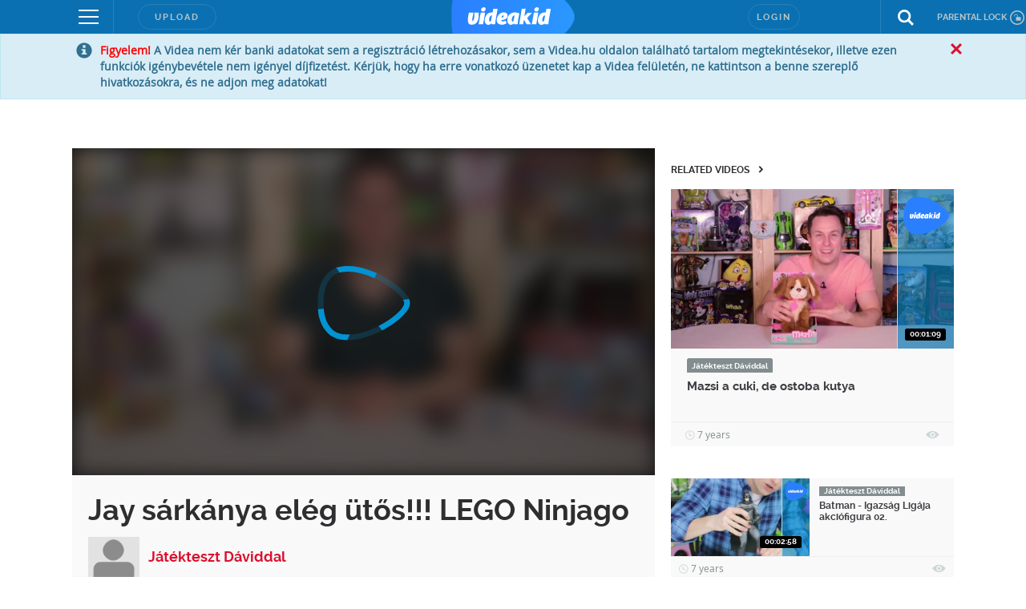

--- FILE ---
content_type: text/html; charset=utf-8
request_url: https://www.google.com/recaptcha/api2/anchor?ar=1&k=6LfkdKkZAAAAAK2gOW_EKgbpovrpfTOSpXst8TkL&co=aHR0cHM6Ly92aWRlYWtpZC5odTo0NDM.&hl=en&v=PoyoqOPhxBO7pBk68S4YbpHZ&size=normal&anchor-ms=20000&execute-ms=30000&cb=ng9txenu3b9z
body_size: 49403
content:
<!DOCTYPE HTML><html dir="ltr" lang="en"><head><meta http-equiv="Content-Type" content="text/html; charset=UTF-8">
<meta http-equiv="X-UA-Compatible" content="IE=edge">
<title>reCAPTCHA</title>
<style type="text/css">
/* cyrillic-ext */
@font-face {
  font-family: 'Roboto';
  font-style: normal;
  font-weight: 400;
  font-stretch: 100%;
  src: url(//fonts.gstatic.com/s/roboto/v48/KFO7CnqEu92Fr1ME7kSn66aGLdTylUAMa3GUBHMdazTgWw.woff2) format('woff2');
  unicode-range: U+0460-052F, U+1C80-1C8A, U+20B4, U+2DE0-2DFF, U+A640-A69F, U+FE2E-FE2F;
}
/* cyrillic */
@font-face {
  font-family: 'Roboto';
  font-style: normal;
  font-weight: 400;
  font-stretch: 100%;
  src: url(//fonts.gstatic.com/s/roboto/v48/KFO7CnqEu92Fr1ME7kSn66aGLdTylUAMa3iUBHMdazTgWw.woff2) format('woff2');
  unicode-range: U+0301, U+0400-045F, U+0490-0491, U+04B0-04B1, U+2116;
}
/* greek-ext */
@font-face {
  font-family: 'Roboto';
  font-style: normal;
  font-weight: 400;
  font-stretch: 100%;
  src: url(//fonts.gstatic.com/s/roboto/v48/KFO7CnqEu92Fr1ME7kSn66aGLdTylUAMa3CUBHMdazTgWw.woff2) format('woff2');
  unicode-range: U+1F00-1FFF;
}
/* greek */
@font-face {
  font-family: 'Roboto';
  font-style: normal;
  font-weight: 400;
  font-stretch: 100%;
  src: url(//fonts.gstatic.com/s/roboto/v48/KFO7CnqEu92Fr1ME7kSn66aGLdTylUAMa3-UBHMdazTgWw.woff2) format('woff2');
  unicode-range: U+0370-0377, U+037A-037F, U+0384-038A, U+038C, U+038E-03A1, U+03A3-03FF;
}
/* math */
@font-face {
  font-family: 'Roboto';
  font-style: normal;
  font-weight: 400;
  font-stretch: 100%;
  src: url(//fonts.gstatic.com/s/roboto/v48/KFO7CnqEu92Fr1ME7kSn66aGLdTylUAMawCUBHMdazTgWw.woff2) format('woff2');
  unicode-range: U+0302-0303, U+0305, U+0307-0308, U+0310, U+0312, U+0315, U+031A, U+0326-0327, U+032C, U+032F-0330, U+0332-0333, U+0338, U+033A, U+0346, U+034D, U+0391-03A1, U+03A3-03A9, U+03B1-03C9, U+03D1, U+03D5-03D6, U+03F0-03F1, U+03F4-03F5, U+2016-2017, U+2034-2038, U+203C, U+2040, U+2043, U+2047, U+2050, U+2057, U+205F, U+2070-2071, U+2074-208E, U+2090-209C, U+20D0-20DC, U+20E1, U+20E5-20EF, U+2100-2112, U+2114-2115, U+2117-2121, U+2123-214F, U+2190, U+2192, U+2194-21AE, U+21B0-21E5, U+21F1-21F2, U+21F4-2211, U+2213-2214, U+2216-22FF, U+2308-230B, U+2310, U+2319, U+231C-2321, U+2336-237A, U+237C, U+2395, U+239B-23B7, U+23D0, U+23DC-23E1, U+2474-2475, U+25AF, U+25B3, U+25B7, U+25BD, U+25C1, U+25CA, U+25CC, U+25FB, U+266D-266F, U+27C0-27FF, U+2900-2AFF, U+2B0E-2B11, U+2B30-2B4C, U+2BFE, U+3030, U+FF5B, U+FF5D, U+1D400-1D7FF, U+1EE00-1EEFF;
}
/* symbols */
@font-face {
  font-family: 'Roboto';
  font-style: normal;
  font-weight: 400;
  font-stretch: 100%;
  src: url(//fonts.gstatic.com/s/roboto/v48/KFO7CnqEu92Fr1ME7kSn66aGLdTylUAMaxKUBHMdazTgWw.woff2) format('woff2');
  unicode-range: U+0001-000C, U+000E-001F, U+007F-009F, U+20DD-20E0, U+20E2-20E4, U+2150-218F, U+2190, U+2192, U+2194-2199, U+21AF, U+21E6-21F0, U+21F3, U+2218-2219, U+2299, U+22C4-22C6, U+2300-243F, U+2440-244A, U+2460-24FF, U+25A0-27BF, U+2800-28FF, U+2921-2922, U+2981, U+29BF, U+29EB, U+2B00-2BFF, U+4DC0-4DFF, U+FFF9-FFFB, U+10140-1018E, U+10190-1019C, U+101A0, U+101D0-101FD, U+102E0-102FB, U+10E60-10E7E, U+1D2C0-1D2D3, U+1D2E0-1D37F, U+1F000-1F0FF, U+1F100-1F1AD, U+1F1E6-1F1FF, U+1F30D-1F30F, U+1F315, U+1F31C, U+1F31E, U+1F320-1F32C, U+1F336, U+1F378, U+1F37D, U+1F382, U+1F393-1F39F, U+1F3A7-1F3A8, U+1F3AC-1F3AF, U+1F3C2, U+1F3C4-1F3C6, U+1F3CA-1F3CE, U+1F3D4-1F3E0, U+1F3ED, U+1F3F1-1F3F3, U+1F3F5-1F3F7, U+1F408, U+1F415, U+1F41F, U+1F426, U+1F43F, U+1F441-1F442, U+1F444, U+1F446-1F449, U+1F44C-1F44E, U+1F453, U+1F46A, U+1F47D, U+1F4A3, U+1F4B0, U+1F4B3, U+1F4B9, U+1F4BB, U+1F4BF, U+1F4C8-1F4CB, U+1F4D6, U+1F4DA, U+1F4DF, U+1F4E3-1F4E6, U+1F4EA-1F4ED, U+1F4F7, U+1F4F9-1F4FB, U+1F4FD-1F4FE, U+1F503, U+1F507-1F50B, U+1F50D, U+1F512-1F513, U+1F53E-1F54A, U+1F54F-1F5FA, U+1F610, U+1F650-1F67F, U+1F687, U+1F68D, U+1F691, U+1F694, U+1F698, U+1F6AD, U+1F6B2, U+1F6B9-1F6BA, U+1F6BC, U+1F6C6-1F6CF, U+1F6D3-1F6D7, U+1F6E0-1F6EA, U+1F6F0-1F6F3, U+1F6F7-1F6FC, U+1F700-1F7FF, U+1F800-1F80B, U+1F810-1F847, U+1F850-1F859, U+1F860-1F887, U+1F890-1F8AD, U+1F8B0-1F8BB, U+1F8C0-1F8C1, U+1F900-1F90B, U+1F93B, U+1F946, U+1F984, U+1F996, U+1F9E9, U+1FA00-1FA6F, U+1FA70-1FA7C, U+1FA80-1FA89, U+1FA8F-1FAC6, U+1FACE-1FADC, U+1FADF-1FAE9, U+1FAF0-1FAF8, U+1FB00-1FBFF;
}
/* vietnamese */
@font-face {
  font-family: 'Roboto';
  font-style: normal;
  font-weight: 400;
  font-stretch: 100%;
  src: url(//fonts.gstatic.com/s/roboto/v48/KFO7CnqEu92Fr1ME7kSn66aGLdTylUAMa3OUBHMdazTgWw.woff2) format('woff2');
  unicode-range: U+0102-0103, U+0110-0111, U+0128-0129, U+0168-0169, U+01A0-01A1, U+01AF-01B0, U+0300-0301, U+0303-0304, U+0308-0309, U+0323, U+0329, U+1EA0-1EF9, U+20AB;
}
/* latin-ext */
@font-face {
  font-family: 'Roboto';
  font-style: normal;
  font-weight: 400;
  font-stretch: 100%;
  src: url(//fonts.gstatic.com/s/roboto/v48/KFO7CnqEu92Fr1ME7kSn66aGLdTylUAMa3KUBHMdazTgWw.woff2) format('woff2');
  unicode-range: U+0100-02BA, U+02BD-02C5, U+02C7-02CC, U+02CE-02D7, U+02DD-02FF, U+0304, U+0308, U+0329, U+1D00-1DBF, U+1E00-1E9F, U+1EF2-1EFF, U+2020, U+20A0-20AB, U+20AD-20C0, U+2113, U+2C60-2C7F, U+A720-A7FF;
}
/* latin */
@font-face {
  font-family: 'Roboto';
  font-style: normal;
  font-weight: 400;
  font-stretch: 100%;
  src: url(//fonts.gstatic.com/s/roboto/v48/KFO7CnqEu92Fr1ME7kSn66aGLdTylUAMa3yUBHMdazQ.woff2) format('woff2');
  unicode-range: U+0000-00FF, U+0131, U+0152-0153, U+02BB-02BC, U+02C6, U+02DA, U+02DC, U+0304, U+0308, U+0329, U+2000-206F, U+20AC, U+2122, U+2191, U+2193, U+2212, U+2215, U+FEFF, U+FFFD;
}
/* cyrillic-ext */
@font-face {
  font-family: 'Roboto';
  font-style: normal;
  font-weight: 500;
  font-stretch: 100%;
  src: url(//fonts.gstatic.com/s/roboto/v48/KFO7CnqEu92Fr1ME7kSn66aGLdTylUAMa3GUBHMdazTgWw.woff2) format('woff2');
  unicode-range: U+0460-052F, U+1C80-1C8A, U+20B4, U+2DE0-2DFF, U+A640-A69F, U+FE2E-FE2F;
}
/* cyrillic */
@font-face {
  font-family: 'Roboto';
  font-style: normal;
  font-weight: 500;
  font-stretch: 100%;
  src: url(//fonts.gstatic.com/s/roboto/v48/KFO7CnqEu92Fr1ME7kSn66aGLdTylUAMa3iUBHMdazTgWw.woff2) format('woff2');
  unicode-range: U+0301, U+0400-045F, U+0490-0491, U+04B0-04B1, U+2116;
}
/* greek-ext */
@font-face {
  font-family: 'Roboto';
  font-style: normal;
  font-weight: 500;
  font-stretch: 100%;
  src: url(//fonts.gstatic.com/s/roboto/v48/KFO7CnqEu92Fr1ME7kSn66aGLdTylUAMa3CUBHMdazTgWw.woff2) format('woff2');
  unicode-range: U+1F00-1FFF;
}
/* greek */
@font-face {
  font-family: 'Roboto';
  font-style: normal;
  font-weight: 500;
  font-stretch: 100%;
  src: url(//fonts.gstatic.com/s/roboto/v48/KFO7CnqEu92Fr1ME7kSn66aGLdTylUAMa3-UBHMdazTgWw.woff2) format('woff2');
  unicode-range: U+0370-0377, U+037A-037F, U+0384-038A, U+038C, U+038E-03A1, U+03A3-03FF;
}
/* math */
@font-face {
  font-family: 'Roboto';
  font-style: normal;
  font-weight: 500;
  font-stretch: 100%;
  src: url(//fonts.gstatic.com/s/roboto/v48/KFO7CnqEu92Fr1ME7kSn66aGLdTylUAMawCUBHMdazTgWw.woff2) format('woff2');
  unicode-range: U+0302-0303, U+0305, U+0307-0308, U+0310, U+0312, U+0315, U+031A, U+0326-0327, U+032C, U+032F-0330, U+0332-0333, U+0338, U+033A, U+0346, U+034D, U+0391-03A1, U+03A3-03A9, U+03B1-03C9, U+03D1, U+03D5-03D6, U+03F0-03F1, U+03F4-03F5, U+2016-2017, U+2034-2038, U+203C, U+2040, U+2043, U+2047, U+2050, U+2057, U+205F, U+2070-2071, U+2074-208E, U+2090-209C, U+20D0-20DC, U+20E1, U+20E5-20EF, U+2100-2112, U+2114-2115, U+2117-2121, U+2123-214F, U+2190, U+2192, U+2194-21AE, U+21B0-21E5, U+21F1-21F2, U+21F4-2211, U+2213-2214, U+2216-22FF, U+2308-230B, U+2310, U+2319, U+231C-2321, U+2336-237A, U+237C, U+2395, U+239B-23B7, U+23D0, U+23DC-23E1, U+2474-2475, U+25AF, U+25B3, U+25B7, U+25BD, U+25C1, U+25CA, U+25CC, U+25FB, U+266D-266F, U+27C0-27FF, U+2900-2AFF, U+2B0E-2B11, U+2B30-2B4C, U+2BFE, U+3030, U+FF5B, U+FF5D, U+1D400-1D7FF, U+1EE00-1EEFF;
}
/* symbols */
@font-face {
  font-family: 'Roboto';
  font-style: normal;
  font-weight: 500;
  font-stretch: 100%;
  src: url(//fonts.gstatic.com/s/roboto/v48/KFO7CnqEu92Fr1ME7kSn66aGLdTylUAMaxKUBHMdazTgWw.woff2) format('woff2');
  unicode-range: U+0001-000C, U+000E-001F, U+007F-009F, U+20DD-20E0, U+20E2-20E4, U+2150-218F, U+2190, U+2192, U+2194-2199, U+21AF, U+21E6-21F0, U+21F3, U+2218-2219, U+2299, U+22C4-22C6, U+2300-243F, U+2440-244A, U+2460-24FF, U+25A0-27BF, U+2800-28FF, U+2921-2922, U+2981, U+29BF, U+29EB, U+2B00-2BFF, U+4DC0-4DFF, U+FFF9-FFFB, U+10140-1018E, U+10190-1019C, U+101A0, U+101D0-101FD, U+102E0-102FB, U+10E60-10E7E, U+1D2C0-1D2D3, U+1D2E0-1D37F, U+1F000-1F0FF, U+1F100-1F1AD, U+1F1E6-1F1FF, U+1F30D-1F30F, U+1F315, U+1F31C, U+1F31E, U+1F320-1F32C, U+1F336, U+1F378, U+1F37D, U+1F382, U+1F393-1F39F, U+1F3A7-1F3A8, U+1F3AC-1F3AF, U+1F3C2, U+1F3C4-1F3C6, U+1F3CA-1F3CE, U+1F3D4-1F3E0, U+1F3ED, U+1F3F1-1F3F3, U+1F3F5-1F3F7, U+1F408, U+1F415, U+1F41F, U+1F426, U+1F43F, U+1F441-1F442, U+1F444, U+1F446-1F449, U+1F44C-1F44E, U+1F453, U+1F46A, U+1F47D, U+1F4A3, U+1F4B0, U+1F4B3, U+1F4B9, U+1F4BB, U+1F4BF, U+1F4C8-1F4CB, U+1F4D6, U+1F4DA, U+1F4DF, U+1F4E3-1F4E6, U+1F4EA-1F4ED, U+1F4F7, U+1F4F9-1F4FB, U+1F4FD-1F4FE, U+1F503, U+1F507-1F50B, U+1F50D, U+1F512-1F513, U+1F53E-1F54A, U+1F54F-1F5FA, U+1F610, U+1F650-1F67F, U+1F687, U+1F68D, U+1F691, U+1F694, U+1F698, U+1F6AD, U+1F6B2, U+1F6B9-1F6BA, U+1F6BC, U+1F6C6-1F6CF, U+1F6D3-1F6D7, U+1F6E0-1F6EA, U+1F6F0-1F6F3, U+1F6F7-1F6FC, U+1F700-1F7FF, U+1F800-1F80B, U+1F810-1F847, U+1F850-1F859, U+1F860-1F887, U+1F890-1F8AD, U+1F8B0-1F8BB, U+1F8C0-1F8C1, U+1F900-1F90B, U+1F93B, U+1F946, U+1F984, U+1F996, U+1F9E9, U+1FA00-1FA6F, U+1FA70-1FA7C, U+1FA80-1FA89, U+1FA8F-1FAC6, U+1FACE-1FADC, U+1FADF-1FAE9, U+1FAF0-1FAF8, U+1FB00-1FBFF;
}
/* vietnamese */
@font-face {
  font-family: 'Roboto';
  font-style: normal;
  font-weight: 500;
  font-stretch: 100%;
  src: url(//fonts.gstatic.com/s/roboto/v48/KFO7CnqEu92Fr1ME7kSn66aGLdTylUAMa3OUBHMdazTgWw.woff2) format('woff2');
  unicode-range: U+0102-0103, U+0110-0111, U+0128-0129, U+0168-0169, U+01A0-01A1, U+01AF-01B0, U+0300-0301, U+0303-0304, U+0308-0309, U+0323, U+0329, U+1EA0-1EF9, U+20AB;
}
/* latin-ext */
@font-face {
  font-family: 'Roboto';
  font-style: normal;
  font-weight: 500;
  font-stretch: 100%;
  src: url(//fonts.gstatic.com/s/roboto/v48/KFO7CnqEu92Fr1ME7kSn66aGLdTylUAMa3KUBHMdazTgWw.woff2) format('woff2');
  unicode-range: U+0100-02BA, U+02BD-02C5, U+02C7-02CC, U+02CE-02D7, U+02DD-02FF, U+0304, U+0308, U+0329, U+1D00-1DBF, U+1E00-1E9F, U+1EF2-1EFF, U+2020, U+20A0-20AB, U+20AD-20C0, U+2113, U+2C60-2C7F, U+A720-A7FF;
}
/* latin */
@font-face {
  font-family: 'Roboto';
  font-style: normal;
  font-weight: 500;
  font-stretch: 100%;
  src: url(//fonts.gstatic.com/s/roboto/v48/KFO7CnqEu92Fr1ME7kSn66aGLdTylUAMa3yUBHMdazQ.woff2) format('woff2');
  unicode-range: U+0000-00FF, U+0131, U+0152-0153, U+02BB-02BC, U+02C6, U+02DA, U+02DC, U+0304, U+0308, U+0329, U+2000-206F, U+20AC, U+2122, U+2191, U+2193, U+2212, U+2215, U+FEFF, U+FFFD;
}
/* cyrillic-ext */
@font-face {
  font-family: 'Roboto';
  font-style: normal;
  font-weight: 900;
  font-stretch: 100%;
  src: url(//fonts.gstatic.com/s/roboto/v48/KFO7CnqEu92Fr1ME7kSn66aGLdTylUAMa3GUBHMdazTgWw.woff2) format('woff2');
  unicode-range: U+0460-052F, U+1C80-1C8A, U+20B4, U+2DE0-2DFF, U+A640-A69F, U+FE2E-FE2F;
}
/* cyrillic */
@font-face {
  font-family: 'Roboto';
  font-style: normal;
  font-weight: 900;
  font-stretch: 100%;
  src: url(//fonts.gstatic.com/s/roboto/v48/KFO7CnqEu92Fr1ME7kSn66aGLdTylUAMa3iUBHMdazTgWw.woff2) format('woff2');
  unicode-range: U+0301, U+0400-045F, U+0490-0491, U+04B0-04B1, U+2116;
}
/* greek-ext */
@font-face {
  font-family: 'Roboto';
  font-style: normal;
  font-weight: 900;
  font-stretch: 100%;
  src: url(//fonts.gstatic.com/s/roboto/v48/KFO7CnqEu92Fr1ME7kSn66aGLdTylUAMa3CUBHMdazTgWw.woff2) format('woff2');
  unicode-range: U+1F00-1FFF;
}
/* greek */
@font-face {
  font-family: 'Roboto';
  font-style: normal;
  font-weight: 900;
  font-stretch: 100%;
  src: url(//fonts.gstatic.com/s/roboto/v48/KFO7CnqEu92Fr1ME7kSn66aGLdTylUAMa3-UBHMdazTgWw.woff2) format('woff2');
  unicode-range: U+0370-0377, U+037A-037F, U+0384-038A, U+038C, U+038E-03A1, U+03A3-03FF;
}
/* math */
@font-face {
  font-family: 'Roboto';
  font-style: normal;
  font-weight: 900;
  font-stretch: 100%;
  src: url(//fonts.gstatic.com/s/roboto/v48/KFO7CnqEu92Fr1ME7kSn66aGLdTylUAMawCUBHMdazTgWw.woff2) format('woff2');
  unicode-range: U+0302-0303, U+0305, U+0307-0308, U+0310, U+0312, U+0315, U+031A, U+0326-0327, U+032C, U+032F-0330, U+0332-0333, U+0338, U+033A, U+0346, U+034D, U+0391-03A1, U+03A3-03A9, U+03B1-03C9, U+03D1, U+03D5-03D6, U+03F0-03F1, U+03F4-03F5, U+2016-2017, U+2034-2038, U+203C, U+2040, U+2043, U+2047, U+2050, U+2057, U+205F, U+2070-2071, U+2074-208E, U+2090-209C, U+20D0-20DC, U+20E1, U+20E5-20EF, U+2100-2112, U+2114-2115, U+2117-2121, U+2123-214F, U+2190, U+2192, U+2194-21AE, U+21B0-21E5, U+21F1-21F2, U+21F4-2211, U+2213-2214, U+2216-22FF, U+2308-230B, U+2310, U+2319, U+231C-2321, U+2336-237A, U+237C, U+2395, U+239B-23B7, U+23D0, U+23DC-23E1, U+2474-2475, U+25AF, U+25B3, U+25B7, U+25BD, U+25C1, U+25CA, U+25CC, U+25FB, U+266D-266F, U+27C0-27FF, U+2900-2AFF, U+2B0E-2B11, U+2B30-2B4C, U+2BFE, U+3030, U+FF5B, U+FF5D, U+1D400-1D7FF, U+1EE00-1EEFF;
}
/* symbols */
@font-face {
  font-family: 'Roboto';
  font-style: normal;
  font-weight: 900;
  font-stretch: 100%;
  src: url(//fonts.gstatic.com/s/roboto/v48/KFO7CnqEu92Fr1ME7kSn66aGLdTylUAMaxKUBHMdazTgWw.woff2) format('woff2');
  unicode-range: U+0001-000C, U+000E-001F, U+007F-009F, U+20DD-20E0, U+20E2-20E4, U+2150-218F, U+2190, U+2192, U+2194-2199, U+21AF, U+21E6-21F0, U+21F3, U+2218-2219, U+2299, U+22C4-22C6, U+2300-243F, U+2440-244A, U+2460-24FF, U+25A0-27BF, U+2800-28FF, U+2921-2922, U+2981, U+29BF, U+29EB, U+2B00-2BFF, U+4DC0-4DFF, U+FFF9-FFFB, U+10140-1018E, U+10190-1019C, U+101A0, U+101D0-101FD, U+102E0-102FB, U+10E60-10E7E, U+1D2C0-1D2D3, U+1D2E0-1D37F, U+1F000-1F0FF, U+1F100-1F1AD, U+1F1E6-1F1FF, U+1F30D-1F30F, U+1F315, U+1F31C, U+1F31E, U+1F320-1F32C, U+1F336, U+1F378, U+1F37D, U+1F382, U+1F393-1F39F, U+1F3A7-1F3A8, U+1F3AC-1F3AF, U+1F3C2, U+1F3C4-1F3C6, U+1F3CA-1F3CE, U+1F3D4-1F3E0, U+1F3ED, U+1F3F1-1F3F3, U+1F3F5-1F3F7, U+1F408, U+1F415, U+1F41F, U+1F426, U+1F43F, U+1F441-1F442, U+1F444, U+1F446-1F449, U+1F44C-1F44E, U+1F453, U+1F46A, U+1F47D, U+1F4A3, U+1F4B0, U+1F4B3, U+1F4B9, U+1F4BB, U+1F4BF, U+1F4C8-1F4CB, U+1F4D6, U+1F4DA, U+1F4DF, U+1F4E3-1F4E6, U+1F4EA-1F4ED, U+1F4F7, U+1F4F9-1F4FB, U+1F4FD-1F4FE, U+1F503, U+1F507-1F50B, U+1F50D, U+1F512-1F513, U+1F53E-1F54A, U+1F54F-1F5FA, U+1F610, U+1F650-1F67F, U+1F687, U+1F68D, U+1F691, U+1F694, U+1F698, U+1F6AD, U+1F6B2, U+1F6B9-1F6BA, U+1F6BC, U+1F6C6-1F6CF, U+1F6D3-1F6D7, U+1F6E0-1F6EA, U+1F6F0-1F6F3, U+1F6F7-1F6FC, U+1F700-1F7FF, U+1F800-1F80B, U+1F810-1F847, U+1F850-1F859, U+1F860-1F887, U+1F890-1F8AD, U+1F8B0-1F8BB, U+1F8C0-1F8C1, U+1F900-1F90B, U+1F93B, U+1F946, U+1F984, U+1F996, U+1F9E9, U+1FA00-1FA6F, U+1FA70-1FA7C, U+1FA80-1FA89, U+1FA8F-1FAC6, U+1FACE-1FADC, U+1FADF-1FAE9, U+1FAF0-1FAF8, U+1FB00-1FBFF;
}
/* vietnamese */
@font-face {
  font-family: 'Roboto';
  font-style: normal;
  font-weight: 900;
  font-stretch: 100%;
  src: url(//fonts.gstatic.com/s/roboto/v48/KFO7CnqEu92Fr1ME7kSn66aGLdTylUAMa3OUBHMdazTgWw.woff2) format('woff2');
  unicode-range: U+0102-0103, U+0110-0111, U+0128-0129, U+0168-0169, U+01A0-01A1, U+01AF-01B0, U+0300-0301, U+0303-0304, U+0308-0309, U+0323, U+0329, U+1EA0-1EF9, U+20AB;
}
/* latin-ext */
@font-face {
  font-family: 'Roboto';
  font-style: normal;
  font-weight: 900;
  font-stretch: 100%;
  src: url(//fonts.gstatic.com/s/roboto/v48/KFO7CnqEu92Fr1ME7kSn66aGLdTylUAMa3KUBHMdazTgWw.woff2) format('woff2');
  unicode-range: U+0100-02BA, U+02BD-02C5, U+02C7-02CC, U+02CE-02D7, U+02DD-02FF, U+0304, U+0308, U+0329, U+1D00-1DBF, U+1E00-1E9F, U+1EF2-1EFF, U+2020, U+20A0-20AB, U+20AD-20C0, U+2113, U+2C60-2C7F, U+A720-A7FF;
}
/* latin */
@font-face {
  font-family: 'Roboto';
  font-style: normal;
  font-weight: 900;
  font-stretch: 100%;
  src: url(//fonts.gstatic.com/s/roboto/v48/KFO7CnqEu92Fr1ME7kSn66aGLdTylUAMa3yUBHMdazQ.woff2) format('woff2');
  unicode-range: U+0000-00FF, U+0131, U+0152-0153, U+02BB-02BC, U+02C6, U+02DA, U+02DC, U+0304, U+0308, U+0329, U+2000-206F, U+20AC, U+2122, U+2191, U+2193, U+2212, U+2215, U+FEFF, U+FFFD;
}

</style>
<link rel="stylesheet" type="text/css" href="https://www.gstatic.com/recaptcha/releases/PoyoqOPhxBO7pBk68S4YbpHZ/styles__ltr.css">
<script nonce="vdZbDGaBQpzdDXd7qgQ2Aw" type="text/javascript">window['__recaptcha_api'] = 'https://www.google.com/recaptcha/api2/';</script>
<script type="text/javascript" src="https://www.gstatic.com/recaptcha/releases/PoyoqOPhxBO7pBk68S4YbpHZ/recaptcha__en.js" nonce="vdZbDGaBQpzdDXd7qgQ2Aw">
      
    </script></head>
<body><div id="rc-anchor-alert" class="rc-anchor-alert"></div>
<input type="hidden" id="recaptcha-token" value="[base64]">
<script type="text/javascript" nonce="vdZbDGaBQpzdDXd7qgQ2Aw">
      recaptcha.anchor.Main.init("[\x22ainput\x22,[\x22bgdata\x22,\x22\x22,\[base64]/[base64]/[base64]/ZyhXLGgpOnEoW04sMjEsbF0sVywwKSxoKSxmYWxzZSxmYWxzZSl9Y2F0Y2goayl7RygzNTgsVyk/[base64]/[base64]/[base64]/[base64]/[base64]/[base64]/[base64]/bmV3IEJbT10oRFswXSk6dz09Mj9uZXcgQltPXShEWzBdLERbMV0pOnc9PTM/bmV3IEJbT10oRFswXSxEWzFdLERbMl0pOnc9PTQ/[base64]/[base64]/[base64]/[base64]/[base64]\\u003d\x22,\[base64]\x22,\x22woTDl0N7cMOdwowtw4FsD8OPQ8KhwqjDl8KcXGHCtx3Cj0DDlcOWF8K0wpEVOjrCohXCosOLwpbClsK1w7jCvkrChMOSwo3DssOnwrbCu8OGD8KXcH8lKDPCmsO3w5vDvRRkRBxgCMOcLSQ7wq/DlxvDisOCwojDjMO3w6LDrjjDox8Aw4PCpQbDh38jw7TCnMK5Q8KJw5LDtcO4w58ewrhIw4/Cm2Qww5dSw6p7ZcKBwo/[base64]/[base64]/B304wpRzJSnCu1VtRMOTwqoVwqVVHcOYaMK9ag0tw5jCugZJBQURQsOyw4Qnb8Kfw5zCkkEpwoTCjMOvw51Aw5p/wp/CrsKqwoXCnsO8BnLDtcKowptawrN9wpJhwqERW8KJZcOTw6YJw4EXOB3Cjm3CssK/RsOEfQ8Iwo4WfsKPbgHCujw+bMO5KcKNf8KRb8ONw5LDqsOLw43CjsK6LMOeWcOUw4PCpnAiwrjDpx3Dt8K7bnHCnFo+HMOgVMO7wpnCuSUxZsKwJcOmwppRRMOERgAjeBjClwg3wojDvcKuw6BywpoRH0p/[base64]/DkldDbGLCm8Kyw4wvwrQmJ8OJRcOww4XChcKSK1DCmMOpK8Otdjc2IcOlTQZfN8O4w5g/[base64]/FngySS0nwotJHsOhwrMqwr9xwo7DoFTDrzVnXxlCw7DDkcOlfkF7w5nDv8KUwp/CrcKADW/CvcK7UV7CkG7DkkPCq8Ovw7vCrHFFwrMzDxBXBsOFAGrDi1IpXmTCnsOMwo7DnsOhfjjDicOAw4EqOsKdw7rDkMOMw5zChMK5XMO9wpF5w40dwpfChcKAwobDisKvwqvDr8Kqwp3Ct1VAJDjCt8O6bcKBBmVFwqJywpvCmsK/w7vDpRnCtMKmwqnDmC9NLWAvJn7CrmXDuMO0w7tzwqIRBcK7wpvCucO1w6Eaw5d0w6w4wpBWwoxoL8O+LsKYIcO7e8Knw7QxOcOjVsO4woPDgQDCg8O/NVzCl8OMw6JhwqhAUWVDexHDql1dwo3DtsOEU00PwqLCuhXDnAk/[base64]/[base64]/EsKcwolOw7E9YTPChcOpw4nCocKhcDIzw6cOw4fCvcK0c8K4HcOFNsKZIsK5BlQlwp87e1IZBG3Ctl5wwo/CtHxVw7xPBR0pdcOEV8OXwqU3DMOvOR8Tw6h2c8O1wp4tZMKywoptw6N7WzjDocOZw5RDHcKCw7FZTcOfaRHCvW3DvHbCnQfCgzXCjiVla8OQc8Okw74xJBdiJsKRwp7CjBwJcMKYw6M2I8K0OMOVwpYOw6cjwrEfw6rDqkrCvsOMZsKCCcOAGTrCqsKowrlSIG/Dk2pEw556w4/CuF8Rw6p9b2lHS23CsipRJ8OSKsOvwqxREMO9w6/DjsKbwpwtN1XDusKwwo7CjsKxZ8K9WAZKOzAFwoRcw5EXw4lEwp3CmxnCrsKxw7I/wrhhX8KNNQfCqRZTwq/Dn8O/wp3CiQzCrFUFUMKKf8KZeMOaU8KFDW3DmRZHGxI1X1zDlj1gwqDCqMOLaMK/w4wuasKYKMKiUcKgY1goY2ddKwHDt3pJwpxpw73DuHdfXcKOwo7Dl8OhGMK4w5JoH08MasODwr/[base64]/DohAjbcOtw5/Dr8KUw67Dr2vCoW5nWMO4A8K6OsKIwoXDksKMFVhlwrrClsODf2cjFMKMJjDCq2Mqw5l5G041RcKwax7DvRzCiMK1E8ODTlXCunY1NMKpI8K/w7rCiHRTeMOSwqTCo8Kdw7nDsGoAw54gMMONwo8eAXzCoBBSHnRew48Jwq1AOcKJPDF9MMKRcxPCkk8/[base64]/Dmm5XdMKKXMKkfsKgw6PDuCVjw6lfcxfCgSo4w4gEPhvDh8KBwqPDmsKfwovDvh5Cw7/DocKVB8OMw6J/w6oyasKEw7lpNsKHwoXDvFbCtcK8w5/CgCE4OMOIwp1AIy/[base64]/CkMK+EgwzdVXDnMOLw5DCjcKhS2Usb8OQHMOFwoIZwr4cfkzDkMOtwqNVwrzCvk/[base64]/CkCFhw7ktbsOWV3bCtR7CgBfCjwV3AsKKa8KoLsOMecKGY8OPwpAFJ30rIiDDtcKtVjDDvMKPwoTDuRPCmsK5w5hcQSXDik7CvU1QwosqdsKkXsOtwpdIemAzSsOEwpZUAsKKKAXDiT/CuT59Dmw2XsK4w7pcacKiw6Z6wqVmwqbCmE9/wqhpdCXDnMOXbsOYKADDnzEWDUDDljDCnsO6T8OHAgAhY07DkMODwqPDrgnCmRUtwobCmz3CnsK5wrLDrsOUOMOyw5nDjsKCaxYTHcKNw7TDgW9Kw6bDrHvDpcOiJHLDqwlTdmE3w7bCkFTCj8Kgwr/DtmZXwqkLw5Imwo9jL0nDtCvCnMKLw53DhsOyHcKafztuShLCmcKgHzXCvFMjw5vDs2tmw55qRHxKQDNzwr/CqsKofwoiw4rCi3NCw5YGwp/CiMOuZBHDn8KswrvCsG7Dnzlmw5LCtMK3DcKbwpvCscO6w54YwrIJNsObIcKAP8OtwqvCk8K0w6PDrVLCvzzDnMO0VsOrw7jCoMOYcsOcwq00YjPCmRbDgmxXwqzCmxZywo3DmcO0KsOTJcOGNyXCkkvCr8OmUMO3w5d/w7LCi8KSwo7DhhI1H8OpVF3CgG3Cjl3ChXHDq3AlwrA8FcKqw6HDscKywrlrPEjCumNnNUHDu8Ozc8KEWBhOw4lUB8OkasKSwrXCkcOwOzTDtcK4woXDnzdjwqPCh8OxFcOlD8OpQxzCkMKvMMOFaS5ew74Ywo/DiMOIP8KYZcOww57CkHjCjQ4LwqPDvCnDtD9XwpPCpg8uw4VUXHoOw7kCw64JDlrChU3ChMKkw4rClEHCqMK4G8OGHwhNAcKMe8O8wrbDsTjCp8KMJMKPKzbDgMKww4fDl8OqP0zClMK5YcKDw6Efw7XDu8KSwrPCmcOqdAjCqV/CisKIw7IUwrXCrcKzGAwLAl1rwq/ChWJvNCLCoGRswrPDhcKtw64/KcOIw49UwrJwwoE/ZTHCi8K1wp4sdMKtwqMfWMKQwp5kwpDDkQNnIsOZw7bCo8O7w6V1wo/DizPDllsgBxM3R3jDtcKlw4twR28Dw6rDvMKzw4DCh2/Cp8OSX2c/wpnDkEsoAcKUwpnDocOFMcOaV8OYworDm1RaO1nDpxjCqcO1wprDkR/CvMOeOxPCvsKrw7wLX3/DglHDhQPCpCbCgC4rw4/DkGVDMBQbVcKpdRoYQSnCkMKQWiYIWsOaBcOlwrwyw41OUcK1UnA1w7bCsMKuLAjDmMK6NcK8w4JbwqEUXHpdwq7Clh3DvhdEw6lcw48becKswoFgWznCvcK0YkkXw7XDtcKLwo7Dr8OuwqTCqXjDnw/CpnrDijfDvMKWAzPCjjEhW8Kqw4ZYwqvCpG/DsMKrI2TDphzDr8OIUMKuZ8K/wqvDiFwwwrhlwpkaM8O3wqRvwpDConDDvMKFTF/ClDt1RcO6CCfDm05nRR55WsOuwoLCuMK6woBOMEbDgcKKdwRUw6sdE0XDiV3CisKUHMKCTMOzHMKFw7bCllbDtFHCvsKGw7pHw4xJOcK8wqjDtxrDg1PDmVLDpFfClDHCtFzDvAE1Rn/DjXscZzp8KcKJTijDncOxwp/[base64]/[base64]/CjxEfw69zw5nCkTlBDsOywqnCu8OIw5XDgsKrwrcuIMOhw5hGw7DDs0dgexp6OcOTwpTCt8ODwr/[base64]/CkCnDlcKHw7DCg8KVPMKpw5xEQ8Oew7DCrcO+XVHDplPCtmBywqTDhSrCkMK9CitnCUPDi8O6fcKycCzDgy3CgMOBwoUOw6HCjyvDu0Bfw4TDjEbCuD7DocOncMKZw5PDl2NIe1/CgFlCGsO3WsKRCGQmHmHCokwdM3nCgz9+w5dxwo3CsMOnacOrwq3Cm8O2wrzCh1VGBsKDX2LCiQU6w5nCn8Kha3wZOcK2wrk/w40zCyrDhsKKUMKkUEPCoVrDnMOBw5hKB1YmU2BVw7VGwoBYw5vDjcKJw6HCuQTCvSNqTcKmw6ACMFzCnsOYwpJACDJCwpgoX8K4VybDq1k5w6XDux3Do1g6e0oCPybDjCcAwo/[base64]/GMOZwpBCasOOw5F+e8K9w4MZCsKGQ2kawotow73CnsKCwq7CksKVV8O5wo3DnkhHw7TDlHzCscK/[base64]/XsO2wqxDw5fDkyjDmlbDucKjw6XCl25QM8OTEkdrKALCj8ODwpwGw4/[base64]/DqmzDlS3Dv3ZtED3CnsKBw4rDscK/RAzChyHDnUPCvQ3CgMKzQsKRBcOMwoxqIcKfw45yXcK/wqwXRcK4w4hWU19XUWLCncORHUHCigrDj0LDhAbCumh/NsKsQikLw5/DicKNw5V+wpt5PMOfRRjDlyHCmsKqw5lxZwzDk8KQwqJgMcKDwrPDscOlXsOLwpvDhQMKwpfDimV+IsOrwo/CtMOaIsKTJsO4w6A7UcKOw7ZmfsODwp3DhQrCn8KOCV/CmsKydsOSGsO1w7LDkMOiQiPDq8OlwrHCtcO6Q8Klwo3DjcO9w44uwok+CCYnw4VDakQxXAHDh3/[base64]/CsMOSw6/ClUYZwoTDsMOtwq7DlioIwrRUw58JQcKwe8KIwqvDvDlLwoxuwrzDkTh2wqTDqcKJATfDgMOVIMOxBhsWAkbCrCpCwp7DnsO/TsOLwqnDlcOhFAZbw65HwqxLUsORI8OzFigfeMKDWERqwoEoAsO8w4nCkFIVdMKrZcOVG8KJw7ICwqYVwovDh8Ktw6XCqDZQHmrCrMKEw4onw7tqOiXDkzvDgcO/[base64]/w49kHjvCuShCwohiDsODwoNYMcKmViPCtjlkwoVgwrfDp2omw51yecOxCU7CgivDrkMLehFiwpNHw4PCjGF/w5lFw4daBnfChMO5QcKQwr/CvRMqdT8xIjfDm8O4w47DpcKiw7FaXsO3TEVTwpTClFJ1w6LDqMOhORDDtMKSwqI5IBnCiSdNw7oKwoLCn3IeE8O5Rmgzw6gkJMKtwqkKwqVuR8O4X8Oyw6B1LyzDu3XCm8KgBcKjOsKmHMKaw5/[base64]/DicOFwq/[base64]/CmcOcw7rCvSXDs8KjOcK5dlLDlcO8woPDssOnw4HDnMKFwq8zMMKiw6x8EDgCwqtywoA5IcO5w5fDmUHCjMKLw4jCksKJNV9Kw5AWwqPCk8KFwpsfL8KgA3LDp8OWwpbCisO7w5HCgmfDjVvCscOaw67Ct8OJwqsHw7YcNsOBw4QWw5dBGMOfwrpKdsKsw6l/esKmwodow4tqw6/CtlnDrD7CjjbClcOlOsOHw7gJw67CrsOKI8OZLAYlM8KnQTx/ScOeG8KxFcO6K8OMw4DCtE3Ch8OVw7/DgjPCuz5YZWDCuDM5wqpzw6wWw57CqijDm07DjsOMEcO7wo93wqDDvsKgw5rDomd3X8KxPsKpw5HCtsOjBxBpJ37Cqn4Ww4/DtWRSw5zCtEvCpwh8w5M3VW/ClMO3wrkYw7zDqFBWHcKCIMKKHsKkehxbC8KzScOFw5YyUi3Dp13CuMKjbUhBByFJwr0dPsKtw6djw4HDkVRHw63DtzLDrMOKw5LDmCzDih/DqyN4wpbDjw03bMO4CHDCrG3DksKqw5gHFRUWw60xOcKecsKuWldQDETClWHCrMOZHcOqLMKNUkLChMK2J8O/YkTCnxfCksOJMMOawr/CsyE0YkYpwr7DgMO5w63DpMODw7DCp8KUWX16w4jDrFLDncOPwo9yblrCucKUfglkw6vDusKhw755w53ChAtwwo4xwqd1S3nDoS45w5/Dq8OZMsKiw4NiOxJuJh3DlMKeEkzCo8O/[base64]/CmizDrcOPwr8bwpzCv8KDE8KswqhbCMOtw4PCvRw+E8Khwqdww5gAwprDtcKEwqFiE8O7UcKnw5/DsiXCkEzDtHRiXAQOAVTCuMK1HsOMKU9iEx/DoQN+JiMyw78XeVXDjggcOULChhlqw440w4AjIMKTasO8wrXDj8OPGsKxw5E1Ozg9WMOMw6TDisO/w7tFw5Vwwo/[base64]/wqPCpMKBwpDDuMKJw4vDoGFCb8KFw5DCrsOCGHtgwpzDimRWw7/DtGBiw6DDtMOxJGPDgW/[base64]/w6c6ExxyGRwgDsOXasOnw7DDsMKvwonCqUfDmsOdB8KJOMK/E8KPwojDhMK0w5bCryjDkwI0PhVAS1HDvMOlEMO8aMKnN8KlwqUQC05lCU7CqwDCk1R+wp7Dtlh8PsKhwr7DicKwwr5Rw5ktwqrCtsKXwpzCtcOJP8Kfw7/CjcOPwogpQxrCqcO5w5jCj8OcAmbDlsOBwrXDm8KMBCDDq0F+woMOYcKpwqXDvn92w4soBcOpKiN/[base64]/DmlPDn8Ogw4FTwqnCo8KnIijDmjgUwrzDgQ5nThPDg8OCwqk/w5vCnjhaOsOdw4oswq7DsMKAw5jDqDsuw7fCrcK0w71Xw6dXPMOfw5nCkcKIBMOSGsK0wqjCgsK4w5NTwofDjsKDw6ArW8OsZMO/MMO2w7XCgx/CosORLjrDv1/Crg0nwozCiMKxFsO5wpBhw5g6OlMjwpgfM8Kww6U/G2cDwrEvw6DDjWjDlcK/E3gAw7/Cji5OCcOEwr3CsMO8woLCvHLDgMK1Riprw6bDiHJfBMOwwqJmwqbCv8K2w4VYw5RxwrHChGZtbh/CucOtAghlwqfCgsKNIBZQwpDCtDnCngtdAgjCnC8PMQrDvnLCuDENFzLCisK/w4HCsR/CjlMiPcO4w6UKA8O5wokMw5/[base64]/DqcKfGcOewogfRsK+IMOzE8KINGsFwqsdTsOwFl7DmmnDhiHCjMOnfx/CoF7CscOIwqPCll/Dh8OFwokKEV4awrFRw6szwozDn8K9eMKhNMKxfBfDs8KCa8OaCTlCwpPDssKTwrnDosKFw7fDm8KpwoNIwprCrsOXfMOoKMK0w7hLwqsRwqx8ES/DlsOhaMKqw7YFw6VgwrkBMydgw7xYw6dyKcKOJktlw6vDrsOTwqPDr8KIMwjDrg3DhC/DmHvCn8OXJMKaEQzDicOIK8Kjw6xgODHDjXrDhAHCtxA3wrTCrxExwpXCrcKmwo17wrlVBAfDtcKYwrk8HVQsaMK7wrnDsMOEIMKPMsKewoYiFMKJw5fCssKGBAYzw6rCrT9BWRBnwqHCucOwEMOLVRbChFlEwrpJHm/[base64]/DkMKRFwFlwptBQsOLXMO2wpLDuU7Cs8Oew6jCviYSUcO+fETCpwMaw45td2xLw6vCpVJgw4fCv8O/wpIiXsKgwoHDrMK7HcKVwr7DvMOxwo3CqT7Cnn1MYWrDosK7MkJ+wpDCu8KUwpdlw6PDkcOowozCt1dmfk48woYkwrLCrRwaw4gSwo0qw7PDgcOpesOXYsOUwq/CtMKbwovChn9swqvCjcOQWRo7N8KfBDjDkB/CsAzCi8KkUcKow7bDo8O+anXCpcKBw505O8KZw6/DqEbCqMKEFm3DiU/CqwDDkkXDlcOBw6pyw67CvRPCpwVGwrwFw6gLIMKLY8Kdw5JcwqotwrfDjlfCqDEow6jDtyvCunHDiHEgwqTDqMKew5JVSQ/[base64]/XFPDpU59Q0bDtglKNxIAwoXDu8KKIWlqw7RKw4tiwp7Dvl/DrcKnN3fDn8Ksw5Zxwo8Xwpkcw7nCni5NOsOZRcK/wqZGw7skHcOjYwEGAXXCvgDDq8KHwrnDhHF1w5rCq1vDv8KSCkHChcO2d8Ohw4MCXl3Cv0tScGvCrMOQfsO5wpl6wrR8NnRhw6/CrsOAHMKTwp9ywrPChsKCSsOudioAwrwCVcOUwrXCnzXDscOAf8OkDGHDvSctM8OwwoZdw47DncOVck9uAFB+wpBiwp4tF8Kww6EdwqrDi1lAw5nCkFNXwrnCrxN8Y8Oyw6DCkcKHw7/DuCptHBfCnsOOVWlPUsKVfgbCnWvDpMOpa3rCrzYcJkPDvxbCv8OzwoXDt8OdBGnClh83woDCowhFwpzDpcKYw7FhwoTDvHJQVUrCs8Ogw4d9OMO5woDDuEzDqcO8VDvCr2tLw77CtMKnwpt6woA4DMOCA0d9DcK/w74STMO/ZsOFwr7Cv8OJw7nDkwFoB8OSZ8OhVETCqm5sw5orwpAlHcOqwp7CgVnDtTlLFsKedcKkw78wTGo3OgsSTsKywofChgDDlMKOw4rDnygZA3ABQwVfw6cjw4bDnzNVwoTDvzLDrHXCusOfLsO8ScK/wopdORHDjMKOKWfDs8OfwoLDiynDr0YNwp/[base64]/w4dUw53DsVvCpcKvHGAFU0/[base64]/[base64]/Cgw7DsDZLw7V3wpfClF3Ck8KySsKHwrjClypAwqrDt1FuTcKCclgLw6BYw4EtwoBfwqhaVsOhO8OiT8OJZMOcYcO1w4PDjWDCn3zCicKBwqXDh8KEcmTDj00Fwq/Cm8KQwpXDmcKdHBdDwqx8wrrDgxoiC8OBw6nChDM0wo4Ww48MTMOswovDl2JSbGFdP8KkIsO7wowaJcO9fljDhMKWJsO9OsOlwpMCZsOIbsOww4RkbT7Cnz/[base64]/[base64]/wp3Dm1LCjwXCvR3DnT92wpzDicKow4Q8eMKxw6rCvcKLwro5c8KVw5bCuMKEV8KRfcK4w7UeAQRIworDuH/[base64]/[base64]/DpcO5ZCdUw78jwo7DvsOsCMK/w6DDuk1aw53DvMOEUUDCqsKtwrXCim9ZfXN7w550LsKBVSXCsAPDr8K/DsK9AsOswobDpg/[base64]/DkMKpw794TsKQwpPCvwFLWsORw5XDrXXCoywpw6sjwpMtDMKMcV8wwo/[base64]/b8KWRcKkFsOsHMOyw6/[base64]/[base64]/CtMKIw6MmbgxJe28zenRqbsOtXQwTw5FTw5PCicOCwpgmMFxHw4U7AC5NwrnDjsOEAVTCoXl6LMK8aW1cQMKYw6fDpcOTw7gIMMKbKUUTP8OcS8OgwogjDMKoRz3CgMKIwrrDl8O5MsO2VDXDtMKpw6TDvmXDvsKbw51Ow4QNwrHDuMK6w68sHyEjQ8KHw4oFw6/[base64]/RMOowoPDrWDDgsKoS8K+bcK5w619w7HDmDRSw6DDu8Ogw67DjnHChsOmcsK0LmNkYTMJV1l4w61UfMKMB8Kzw6vCtcOKw4DDpCrDnsKGDXfCkE/[base64]/[base64]/w6fDoHRaw7HDi05Gwq0JwoY5ccOow4YUwq94w7nDiU1mw5PCo8KCN1bCgUoEIQ9Xw7tBBcO/VlFAwp5bw6bCtcK+GcODWcKiVA7CmcOpOxDCgsOtK2QLMcOCw7zDnybDpU8xGcKlTEvCtcO0VgcWJsO3w6DDocKJLR86wrfDgzzCgsKowovCr8Knw6ERwqPDpR4kw6oOwrVQw59gKQbCnMOGwr80wrVRIW00w7UyZsOBw4bDkwEBZMOoE8Kva8KLw5/DkMKqN8KSFMOww4PDun3Cr33CqxPDr8KYw7jCisOmNHnDnQBoN8Oew7bChmdTIw9+Zjp5OsODw5dbPidYH1ZzwoIrw7AVw6h8K8K9w7AWEcOnwpMDwr/DkcO/BlskET/CngZpw7fCtMKIGUIiw7x0IsOow5DConzCrDsCw6EjKsO9MMKsKAPDmQXDqcK4wrfClMKZJBcZVHZFw58aw7l4w4rDpMOfPF3CocKew5JWEjNlw5Jrw6rCusOXw5UcGMODwpjDtyLDsClGYsOAw5d/HMKkQRPDs8KAwq4uwr/CusKuaSbDsMO3wp4KwpYkw6bCngkkOsKWNTY0G2DChMOuD0Iiw4PDl8KuBcKVw4HCrzQVGsKXTsKEw5/CsEEOZm3ChyZXY8KnDMKVw7xTOS3CosOLPhhFXC1mRBNlHMOSPmTDumzDn2sUwrLDk11jw4NdwoPCi1PDmjA5KTnDo8OWZDvDklA9w7/ChjrCucOcDcKkMx4kwq3DjGPDoVdgwoXDvMOlc8OwV8KRwqLDq8KuYU9ZHnrChcORADvDkcKXC8K8ecKUUC3Ch19mwpTDpy/ChHrDjTodwqHDhsKbwpTDpF9WR8Ovw4MiLV8Kwo9NwqYEN8O1w7EHwrAVMlt9wpVhQsKnw5jDusOzwrg3DMOuw4rCkcKCwpYDSjPCjMKlUsOGdz/[base64]/KcOwVMO3S8O9w4MVeB0XZhHCrlLCqBvCrGBoKFzDvcK1wprDvMOBYyPCsj7Cj8O0w6zDsDDDv8OTwolMRgHCh3JpN1jCmcKVdGVSw7/Cq8KkcmJuVMKNb1zDn8KGbk7DmMKFw7xCAmdlEMOsecKxJBlNbkPCg07Dgz1Nw6fDsMK1w7BfbzrDmF1ANcKHw7fCkDzCuGDCm8KqbcOowpYzG8KNNVEIw5JLG8KYGRliwpvDh0YIZk58w7nDgEwAwoxmwr8wRAFRbsK+wqZGw6VUQ8Kew7kfMMKVP8K+Nx/DrcOsZEliw7jCgcKnWCkaLhTCpsO+w6xYCypmw447woDDu8KLbMOUw7Qzw4/DqVnDtMKowpLDvMOgUcOaecKmw6nCmcK7asKqN8KKwrbDsmPCuzjCrBEIMRrDucKCwqjDkDDCqcO2wo9Sw4vChE0Hw6rDjAgxXMKkfnnCqErDugvDrxLCjsKPw6Y5RcKLY8OtEsK3O8OowoXCiMKww517w5Ncw6J8DUHDvE/ChcKBOMKDwpo5w5zDig3DvcOGUzISFMOiaMKqD1/DtsKfDDoFBMOKwp9JTRHDvEhvwqUJc8K8GCkww6bDu1bClcOZw5k3S8KKwqzCvGtIw6FPVcOjPirCkH3DuFkNTSTDq8OewrnDsCEfaF8/[base64]/wrvDu2/[base64]/DlC1qwrFUwpvCpsOOw4XCt0Q1NsKQw4nDv8KxF8OmbsOxw5Qxw6HCqcOJVsOTR8KwccOFQCbCv0oWw7TDr8Oxw7DDljHDnsOcw4t1HULDm3Bzw4N8Z17CjwvDpMO6Q3NzV8OVMMKFwpXDv0N/w67DgDnDvRvCm8OswoAiemDCu8KrMRN+wrcfwoQTw6vCgcK/UllowobCgMOvw7Y2byHDr8O3w5HDhl4yw6vCksOtHToyWcOfR8Kyw6LDlA/ClcOwwoPCkMKAHsOYWsOmU8OawpbDtFLDoFwHw4jCkmRiGx9IwqQ4Y2UGwqrCrELCqsK6L8OAKMOZTcOpwrvCisKdbsO1wqrCjsOIYcOjw5LChsKfZxTDiinDhVfDoxZeXFUewoTDjzfCosOXw4zCmsOHwotZGcKjwqk/OhZDwrFcwocNwoDDmwcywpDCqEpSA8ODw43CpMKRMQ/CjMOCBsKZIMKvEE0Wc27CosOpRMKCwoB4w4TClwEFwrsyw5XCrcKVSmQUbT8Ywo7CrQnCv3/CnnHDhcKeO8KDw7bDiALDr8KdSjDDtwBUw7I7GsKSw7fDo8KaBcOywp3Dv8OnAnvChX7CixPCpmzDpQk0woAdR8OiQMKZw4klIMK0wrLCp8O+w6kdE0/DoMOqQVVMKMOVbcOoVivCpV/Ci8OZw7YqNl/[base64]/DiCbCizIdcMORw7XDlm/DosKFdxHCpzk+wqrDqMKAwpA8wpEeY8ONwrHDjcOJdWlzaBPCnn5Kwpo/w4dAB8K/wpDDjMOSwqxbw5sUDnsdEnbDksKuGSjCnMOTZcKRCGvDm8KSw4vDusO5NMOLw4EXThETwofDjcOqZHnDvcOSw4vCi8O/wrgVLsKNZmYSJExtF8OObMKPbsOVQRvCuB/DvMOqw7xGQD/Cl8OEw43DoDdfTcOgwoBew7Zpw5s0wpHCqlFZbirDlkXDjcOHG8O8wp9uw5TDqMOywqHDnsOTDGVpR3LDkH0jwp3CuiwoO8OwHMKuw6XDqsOSwrrDmMKXwo83Y8Ocwq/ChMKJdMKTw6kqU8Kjw4vChcONesKVNRPCvQHDjsKrw6JFdBMiQ8ONw6/[base64]/CkiRdw6RSw5cPcsOjw7DCsh7CncOZNMOAZMKqwrnDkVPDiCpRwpTCosO8w7ItwoNuw5rCgsOQaADDpGwXOxfCh3HCgVPChitoBhDCkMKnKjRWwqHCm2TDrMKNXsKBGWhtIMOKRsKWwovCj0/Cl8KSMMOIw6HDo8Khw41bOHLCrsKrw7Nzw4HDmMKdO8OcbsKIwrnChMO3wrUUQsOubcKxU8Oewr8yw5IhdGhXcy/CpcKbGmnDqsO6w7hJw4/DqsKvQUzDlQpWwrnDtSgEHnZYFMK/csK0aU14wr7DoyUJwqnCm2p/e8KLUzfCk8OXwoh5w5pdwp8AwrDCnsKlwp/DjXbCsnY7w5knRMOqXUrDgsK+bMOkKFXDsiVFwq7CoUDDmcKgw7/CoEYcAS7DpcO3wp1XcMOUwpFnwoTDmgTDsCxVw4pKw7MMwoTDghYkw4orNMKXex5EVnrDncOkfl3CksO/wqNNwrpVw7HCt8OUwrwtVcO7w6EMZxvDtMKew489wq4NaMOmwrp/[base64]/[base64]/PcOlwosxw7zDt8KoWUNuHsOdWMOsG8Kyw4EWwqvCp8OtBMKmB8OGw7tUBDROw5MKwoNKQmQ4BhXCuMO8X03DlMKgwqrCgxXCqMKbwrvCqSctDzQRw6fDi8K1HX0Qw5JFEgZ/[base64]/Dund9woR+X8OTTAdyw7BCwrPDmsO/wqB6KlQEw442Qk7DvsKwXyo6ZktGVUh/Qi9UwqVowqbDvRJ3w6QSw4cywoErw5Q3w78Dwo81w7nDribCll1DwqnDglNgUEM0cSc1wrFJbHo3WzTCp8O9w5fDp17DolrCki7Cg3ErIVNxYcOywrjDrydnXcOSw7hrwr/[base64]/[base64]/w7/[base64]/Cj8KCw6fDlFjCh8K8I07CtMOwOMKcwqQlCcOXb8Oyw4pyw7MlKxLDrwvDjnEsbsKNH1fCiA/[base64]/DnD13VMOowrfChAl7fBZ5wqjDtcOgL8ODw4zClTIqM8K8THzDl3bCix0dwrI5SsOGZcO2w73DoRjDgFA8AcO2wqt+WMOTw6fDp8KowrE/M2gDwpXCtcKZSyZNZSHCogUHXcOmcMKJKUR2w7fDvQfDnMKHfcOxXMKyO8ONU8KzKcOqw6BuwpJ/Ow3DhgJIKmjDpBPDjDdewoEqBw19ez5ZLTfCu8OOWcONIMOCw77DpxzDuBbDtsOCw5/[base64]/CgMO2BkfDjATCniHCn8OZwqfCjifDhmxVw6gQLMKjR8Kjw57DqmXDgx7DvAvDiz5uCnEIwrlcwqvCnAR0ZsOGNMKdw6lneBMiwosfMlrDtinDncO1w67Di8K1wohTwpAww7ZJbMOLwooIwrLCtsKtw5gZwrHCmcKYRcOfU8OGH8OMGig9wr47w7h/ecOxwrsueifDgsKnGcOLWVXCjsKmwqnClSvCjcKAw6kLwrE6wpgww7XCvDMwM8KIcGFaMcKnw5pWPAJVwqPChkzCrH9QwqHDv2vDmw/CsGNzwqEewr7DoTp3c0PCjV7CucKVwqxqw7VzRcKUw4nDl2TDmsOAwoFEw7fDvMOkw6vDgC/DscKrwqE3SMOoTz7CrMOLw7Rmb21Aw4EGTMOow5rCqGbDiMOzw5PCjw7Ch8O6cgzDpG/CoGHCgxRtOMONVsKrMMKCdsOEw6tEaMOrfBRZw5kPJcOEwofDjCkZQlFZK0hiw5nDvcK2w7o3dsOsY08aaT9ffcK0E2NcJjd6ChVJwrcxR8Kow7IgwrrCvcOAwqN4RgVLOsOQw4V6wr3DhsOFQ8OlHsOCw5/Cl8KVEFYewp/[base64]/Ci3PDsBUzwqXDtsOPY8Knwr4Xw5J6wpLCmMKcBCRQLi95wqDDq8KAw5okwrPCum7CsB4oDm7CisKfeDDDm8KLIGDDmcKDXXvDlyjCsMOiVCbCsSHDk8KkwoteWsOOVkFUwqR9wpXDksOsw5R0Ll8+w6/[base64]/DrHsPw4oKw6kTwqXCugwGworDg8Oiw516wqbDg8KYw6oxEsO6w5vDvjs8O8OiIcOrHV4ow79ZUzjDmMK5PMKgw5gOd8KvBXnDg2zCm8Klw4vCvcKOwqQxAMO1UMKpwqjDksKaw79OwobDvgzDsMKtw7xxaiAQJRg0w5TCjsKlNMKdUcK/Fm/ChSbDssOVw5UDwoZbB8KpcUhRw7/Cp8O2YEwVKn7Cj8KeTnHDoEBJPcOTHcKGT18gwofDrcOKwrnDvWovW8O4w6zCn8KSw70Kw41lw7p9wpXDlcOMHsOMO8Orw7MwwqUpH8KTcHdqw7zCsTtaw5zCrjZZwp/DukrDjm1Pw6PCjcOgwoJKZjLDusOPwoICBMOBfcKMwpUOf8OqL1EFWG3DosOXc8OPOsKzFzFBFcOHE8KcZlpdbzbDgMKzw4pQZcOHXWcFEnVGw73CnMO3EE/CgC7Dvz/DpDbCmcK8wqo6N8Ofwr/DiC3CjcOfEFfDvQhHWTQTFcKXYsKiBzzDgw4Fw75ZNHfDvMOqw4TDkMOkZSxZw6rCtR0RSxfCp8OgwrjCusOgw5nDmsKpwqLDhcOcwqEJMErCkcKGaEgyK8K/w4gEw67ChMOcw5bDlBXClsKIwp/DoMOdwrktOcKbCyzCjMKxRsKnHsO6w6LCpklAwqFxwrUSesKiWSnDhcKdw4fClF3DvcKOwqDCsMOREhtvw6TDocOJwpjDkzxow4BGLsKqw6Qgf8OlwoRvw6MHZH9fdQDDkDtqf35IwqdKw6rDu8KzwrXDnFZ/wp1rw6MVeAp3wpTDtMKrc8Opc8KIQcKwfmYywopYw7DCgwXDvS/DqDY9J8Kcwrt5XQ\\u003d\\u003d\x22],null,[\x22conf\x22,null,\x226LfkdKkZAAAAAK2gOW_EKgbpovrpfTOSpXst8TkL\x22,0,null,null,null,1,[21,125,63,73,95,87,41,43,42,83,102,105,109,121],[1017145,275],0,null,null,null,null,0,null,0,1,700,1,null,0,\[base64]/76lBhn6iwkZoQoZnOKMAhk\\u003d\x22,0,0,null,null,1,null,0,0,null,null,null,0],\x22https://videakid.hu:443\x22,null,[1,1,1],null,null,null,0,3600,[\x22https://www.google.com/intl/en/policies/privacy/\x22,\x22https://www.google.com/intl/en/policies/terms/\x22],\x22ZAoggCghKHJgYWS6rXJlFtgKZCosat/2oBvifcuBndw\\u003d\x22,0,0,null,1,1768914184555,0,0,[208,211,251],null,[117,126,63,139],\x22RC-8-M-rk7_4R8kiQ\x22,null,null,null,null,null,\x220dAFcWeA4kUCSrZWrosbviX8ct3rx6aqZuxR2sBKEEq1VVpLtgM8c3aNcyZDQC7zOOkalv5kADOR7S5yEnLwy0bhM06GMgN6IiyQ\x22,1768996984391]");
    </script></body></html>

--- FILE ---
content_type: text/html; charset=utf-8
request_url: https://www.google.com/recaptcha/api2/anchor?ar=1&k=6LfkdKkZAAAAAK2gOW_EKgbpovrpfTOSpXst8TkL&co=aHR0cHM6Ly92aWRlYWtpZC5odTo0NDM.&hl=en&v=PoyoqOPhxBO7pBk68S4YbpHZ&size=normal&anchor-ms=20000&execute-ms=30000&cb=djmhee8kxg1n
body_size: 49118
content:
<!DOCTYPE HTML><html dir="ltr" lang="en"><head><meta http-equiv="Content-Type" content="text/html; charset=UTF-8">
<meta http-equiv="X-UA-Compatible" content="IE=edge">
<title>reCAPTCHA</title>
<style type="text/css">
/* cyrillic-ext */
@font-face {
  font-family: 'Roboto';
  font-style: normal;
  font-weight: 400;
  font-stretch: 100%;
  src: url(//fonts.gstatic.com/s/roboto/v48/KFO7CnqEu92Fr1ME7kSn66aGLdTylUAMa3GUBHMdazTgWw.woff2) format('woff2');
  unicode-range: U+0460-052F, U+1C80-1C8A, U+20B4, U+2DE0-2DFF, U+A640-A69F, U+FE2E-FE2F;
}
/* cyrillic */
@font-face {
  font-family: 'Roboto';
  font-style: normal;
  font-weight: 400;
  font-stretch: 100%;
  src: url(//fonts.gstatic.com/s/roboto/v48/KFO7CnqEu92Fr1ME7kSn66aGLdTylUAMa3iUBHMdazTgWw.woff2) format('woff2');
  unicode-range: U+0301, U+0400-045F, U+0490-0491, U+04B0-04B1, U+2116;
}
/* greek-ext */
@font-face {
  font-family: 'Roboto';
  font-style: normal;
  font-weight: 400;
  font-stretch: 100%;
  src: url(//fonts.gstatic.com/s/roboto/v48/KFO7CnqEu92Fr1ME7kSn66aGLdTylUAMa3CUBHMdazTgWw.woff2) format('woff2');
  unicode-range: U+1F00-1FFF;
}
/* greek */
@font-face {
  font-family: 'Roboto';
  font-style: normal;
  font-weight: 400;
  font-stretch: 100%;
  src: url(//fonts.gstatic.com/s/roboto/v48/KFO7CnqEu92Fr1ME7kSn66aGLdTylUAMa3-UBHMdazTgWw.woff2) format('woff2');
  unicode-range: U+0370-0377, U+037A-037F, U+0384-038A, U+038C, U+038E-03A1, U+03A3-03FF;
}
/* math */
@font-face {
  font-family: 'Roboto';
  font-style: normal;
  font-weight: 400;
  font-stretch: 100%;
  src: url(//fonts.gstatic.com/s/roboto/v48/KFO7CnqEu92Fr1ME7kSn66aGLdTylUAMawCUBHMdazTgWw.woff2) format('woff2');
  unicode-range: U+0302-0303, U+0305, U+0307-0308, U+0310, U+0312, U+0315, U+031A, U+0326-0327, U+032C, U+032F-0330, U+0332-0333, U+0338, U+033A, U+0346, U+034D, U+0391-03A1, U+03A3-03A9, U+03B1-03C9, U+03D1, U+03D5-03D6, U+03F0-03F1, U+03F4-03F5, U+2016-2017, U+2034-2038, U+203C, U+2040, U+2043, U+2047, U+2050, U+2057, U+205F, U+2070-2071, U+2074-208E, U+2090-209C, U+20D0-20DC, U+20E1, U+20E5-20EF, U+2100-2112, U+2114-2115, U+2117-2121, U+2123-214F, U+2190, U+2192, U+2194-21AE, U+21B0-21E5, U+21F1-21F2, U+21F4-2211, U+2213-2214, U+2216-22FF, U+2308-230B, U+2310, U+2319, U+231C-2321, U+2336-237A, U+237C, U+2395, U+239B-23B7, U+23D0, U+23DC-23E1, U+2474-2475, U+25AF, U+25B3, U+25B7, U+25BD, U+25C1, U+25CA, U+25CC, U+25FB, U+266D-266F, U+27C0-27FF, U+2900-2AFF, U+2B0E-2B11, U+2B30-2B4C, U+2BFE, U+3030, U+FF5B, U+FF5D, U+1D400-1D7FF, U+1EE00-1EEFF;
}
/* symbols */
@font-face {
  font-family: 'Roboto';
  font-style: normal;
  font-weight: 400;
  font-stretch: 100%;
  src: url(//fonts.gstatic.com/s/roboto/v48/KFO7CnqEu92Fr1ME7kSn66aGLdTylUAMaxKUBHMdazTgWw.woff2) format('woff2');
  unicode-range: U+0001-000C, U+000E-001F, U+007F-009F, U+20DD-20E0, U+20E2-20E4, U+2150-218F, U+2190, U+2192, U+2194-2199, U+21AF, U+21E6-21F0, U+21F3, U+2218-2219, U+2299, U+22C4-22C6, U+2300-243F, U+2440-244A, U+2460-24FF, U+25A0-27BF, U+2800-28FF, U+2921-2922, U+2981, U+29BF, U+29EB, U+2B00-2BFF, U+4DC0-4DFF, U+FFF9-FFFB, U+10140-1018E, U+10190-1019C, U+101A0, U+101D0-101FD, U+102E0-102FB, U+10E60-10E7E, U+1D2C0-1D2D3, U+1D2E0-1D37F, U+1F000-1F0FF, U+1F100-1F1AD, U+1F1E6-1F1FF, U+1F30D-1F30F, U+1F315, U+1F31C, U+1F31E, U+1F320-1F32C, U+1F336, U+1F378, U+1F37D, U+1F382, U+1F393-1F39F, U+1F3A7-1F3A8, U+1F3AC-1F3AF, U+1F3C2, U+1F3C4-1F3C6, U+1F3CA-1F3CE, U+1F3D4-1F3E0, U+1F3ED, U+1F3F1-1F3F3, U+1F3F5-1F3F7, U+1F408, U+1F415, U+1F41F, U+1F426, U+1F43F, U+1F441-1F442, U+1F444, U+1F446-1F449, U+1F44C-1F44E, U+1F453, U+1F46A, U+1F47D, U+1F4A3, U+1F4B0, U+1F4B3, U+1F4B9, U+1F4BB, U+1F4BF, U+1F4C8-1F4CB, U+1F4D6, U+1F4DA, U+1F4DF, U+1F4E3-1F4E6, U+1F4EA-1F4ED, U+1F4F7, U+1F4F9-1F4FB, U+1F4FD-1F4FE, U+1F503, U+1F507-1F50B, U+1F50D, U+1F512-1F513, U+1F53E-1F54A, U+1F54F-1F5FA, U+1F610, U+1F650-1F67F, U+1F687, U+1F68D, U+1F691, U+1F694, U+1F698, U+1F6AD, U+1F6B2, U+1F6B9-1F6BA, U+1F6BC, U+1F6C6-1F6CF, U+1F6D3-1F6D7, U+1F6E0-1F6EA, U+1F6F0-1F6F3, U+1F6F7-1F6FC, U+1F700-1F7FF, U+1F800-1F80B, U+1F810-1F847, U+1F850-1F859, U+1F860-1F887, U+1F890-1F8AD, U+1F8B0-1F8BB, U+1F8C0-1F8C1, U+1F900-1F90B, U+1F93B, U+1F946, U+1F984, U+1F996, U+1F9E9, U+1FA00-1FA6F, U+1FA70-1FA7C, U+1FA80-1FA89, U+1FA8F-1FAC6, U+1FACE-1FADC, U+1FADF-1FAE9, U+1FAF0-1FAF8, U+1FB00-1FBFF;
}
/* vietnamese */
@font-face {
  font-family: 'Roboto';
  font-style: normal;
  font-weight: 400;
  font-stretch: 100%;
  src: url(//fonts.gstatic.com/s/roboto/v48/KFO7CnqEu92Fr1ME7kSn66aGLdTylUAMa3OUBHMdazTgWw.woff2) format('woff2');
  unicode-range: U+0102-0103, U+0110-0111, U+0128-0129, U+0168-0169, U+01A0-01A1, U+01AF-01B0, U+0300-0301, U+0303-0304, U+0308-0309, U+0323, U+0329, U+1EA0-1EF9, U+20AB;
}
/* latin-ext */
@font-face {
  font-family: 'Roboto';
  font-style: normal;
  font-weight: 400;
  font-stretch: 100%;
  src: url(//fonts.gstatic.com/s/roboto/v48/KFO7CnqEu92Fr1ME7kSn66aGLdTylUAMa3KUBHMdazTgWw.woff2) format('woff2');
  unicode-range: U+0100-02BA, U+02BD-02C5, U+02C7-02CC, U+02CE-02D7, U+02DD-02FF, U+0304, U+0308, U+0329, U+1D00-1DBF, U+1E00-1E9F, U+1EF2-1EFF, U+2020, U+20A0-20AB, U+20AD-20C0, U+2113, U+2C60-2C7F, U+A720-A7FF;
}
/* latin */
@font-face {
  font-family: 'Roboto';
  font-style: normal;
  font-weight: 400;
  font-stretch: 100%;
  src: url(//fonts.gstatic.com/s/roboto/v48/KFO7CnqEu92Fr1ME7kSn66aGLdTylUAMa3yUBHMdazQ.woff2) format('woff2');
  unicode-range: U+0000-00FF, U+0131, U+0152-0153, U+02BB-02BC, U+02C6, U+02DA, U+02DC, U+0304, U+0308, U+0329, U+2000-206F, U+20AC, U+2122, U+2191, U+2193, U+2212, U+2215, U+FEFF, U+FFFD;
}
/* cyrillic-ext */
@font-face {
  font-family: 'Roboto';
  font-style: normal;
  font-weight: 500;
  font-stretch: 100%;
  src: url(//fonts.gstatic.com/s/roboto/v48/KFO7CnqEu92Fr1ME7kSn66aGLdTylUAMa3GUBHMdazTgWw.woff2) format('woff2');
  unicode-range: U+0460-052F, U+1C80-1C8A, U+20B4, U+2DE0-2DFF, U+A640-A69F, U+FE2E-FE2F;
}
/* cyrillic */
@font-face {
  font-family: 'Roboto';
  font-style: normal;
  font-weight: 500;
  font-stretch: 100%;
  src: url(//fonts.gstatic.com/s/roboto/v48/KFO7CnqEu92Fr1ME7kSn66aGLdTylUAMa3iUBHMdazTgWw.woff2) format('woff2');
  unicode-range: U+0301, U+0400-045F, U+0490-0491, U+04B0-04B1, U+2116;
}
/* greek-ext */
@font-face {
  font-family: 'Roboto';
  font-style: normal;
  font-weight: 500;
  font-stretch: 100%;
  src: url(//fonts.gstatic.com/s/roboto/v48/KFO7CnqEu92Fr1ME7kSn66aGLdTylUAMa3CUBHMdazTgWw.woff2) format('woff2');
  unicode-range: U+1F00-1FFF;
}
/* greek */
@font-face {
  font-family: 'Roboto';
  font-style: normal;
  font-weight: 500;
  font-stretch: 100%;
  src: url(//fonts.gstatic.com/s/roboto/v48/KFO7CnqEu92Fr1ME7kSn66aGLdTylUAMa3-UBHMdazTgWw.woff2) format('woff2');
  unicode-range: U+0370-0377, U+037A-037F, U+0384-038A, U+038C, U+038E-03A1, U+03A3-03FF;
}
/* math */
@font-face {
  font-family: 'Roboto';
  font-style: normal;
  font-weight: 500;
  font-stretch: 100%;
  src: url(//fonts.gstatic.com/s/roboto/v48/KFO7CnqEu92Fr1ME7kSn66aGLdTylUAMawCUBHMdazTgWw.woff2) format('woff2');
  unicode-range: U+0302-0303, U+0305, U+0307-0308, U+0310, U+0312, U+0315, U+031A, U+0326-0327, U+032C, U+032F-0330, U+0332-0333, U+0338, U+033A, U+0346, U+034D, U+0391-03A1, U+03A3-03A9, U+03B1-03C9, U+03D1, U+03D5-03D6, U+03F0-03F1, U+03F4-03F5, U+2016-2017, U+2034-2038, U+203C, U+2040, U+2043, U+2047, U+2050, U+2057, U+205F, U+2070-2071, U+2074-208E, U+2090-209C, U+20D0-20DC, U+20E1, U+20E5-20EF, U+2100-2112, U+2114-2115, U+2117-2121, U+2123-214F, U+2190, U+2192, U+2194-21AE, U+21B0-21E5, U+21F1-21F2, U+21F4-2211, U+2213-2214, U+2216-22FF, U+2308-230B, U+2310, U+2319, U+231C-2321, U+2336-237A, U+237C, U+2395, U+239B-23B7, U+23D0, U+23DC-23E1, U+2474-2475, U+25AF, U+25B3, U+25B7, U+25BD, U+25C1, U+25CA, U+25CC, U+25FB, U+266D-266F, U+27C0-27FF, U+2900-2AFF, U+2B0E-2B11, U+2B30-2B4C, U+2BFE, U+3030, U+FF5B, U+FF5D, U+1D400-1D7FF, U+1EE00-1EEFF;
}
/* symbols */
@font-face {
  font-family: 'Roboto';
  font-style: normal;
  font-weight: 500;
  font-stretch: 100%;
  src: url(//fonts.gstatic.com/s/roboto/v48/KFO7CnqEu92Fr1ME7kSn66aGLdTylUAMaxKUBHMdazTgWw.woff2) format('woff2');
  unicode-range: U+0001-000C, U+000E-001F, U+007F-009F, U+20DD-20E0, U+20E2-20E4, U+2150-218F, U+2190, U+2192, U+2194-2199, U+21AF, U+21E6-21F0, U+21F3, U+2218-2219, U+2299, U+22C4-22C6, U+2300-243F, U+2440-244A, U+2460-24FF, U+25A0-27BF, U+2800-28FF, U+2921-2922, U+2981, U+29BF, U+29EB, U+2B00-2BFF, U+4DC0-4DFF, U+FFF9-FFFB, U+10140-1018E, U+10190-1019C, U+101A0, U+101D0-101FD, U+102E0-102FB, U+10E60-10E7E, U+1D2C0-1D2D3, U+1D2E0-1D37F, U+1F000-1F0FF, U+1F100-1F1AD, U+1F1E6-1F1FF, U+1F30D-1F30F, U+1F315, U+1F31C, U+1F31E, U+1F320-1F32C, U+1F336, U+1F378, U+1F37D, U+1F382, U+1F393-1F39F, U+1F3A7-1F3A8, U+1F3AC-1F3AF, U+1F3C2, U+1F3C4-1F3C6, U+1F3CA-1F3CE, U+1F3D4-1F3E0, U+1F3ED, U+1F3F1-1F3F3, U+1F3F5-1F3F7, U+1F408, U+1F415, U+1F41F, U+1F426, U+1F43F, U+1F441-1F442, U+1F444, U+1F446-1F449, U+1F44C-1F44E, U+1F453, U+1F46A, U+1F47D, U+1F4A3, U+1F4B0, U+1F4B3, U+1F4B9, U+1F4BB, U+1F4BF, U+1F4C8-1F4CB, U+1F4D6, U+1F4DA, U+1F4DF, U+1F4E3-1F4E6, U+1F4EA-1F4ED, U+1F4F7, U+1F4F9-1F4FB, U+1F4FD-1F4FE, U+1F503, U+1F507-1F50B, U+1F50D, U+1F512-1F513, U+1F53E-1F54A, U+1F54F-1F5FA, U+1F610, U+1F650-1F67F, U+1F687, U+1F68D, U+1F691, U+1F694, U+1F698, U+1F6AD, U+1F6B2, U+1F6B9-1F6BA, U+1F6BC, U+1F6C6-1F6CF, U+1F6D3-1F6D7, U+1F6E0-1F6EA, U+1F6F0-1F6F3, U+1F6F7-1F6FC, U+1F700-1F7FF, U+1F800-1F80B, U+1F810-1F847, U+1F850-1F859, U+1F860-1F887, U+1F890-1F8AD, U+1F8B0-1F8BB, U+1F8C0-1F8C1, U+1F900-1F90B, U+1F93B, U+1F946, U+1F984, U+1F996, U+1F9E9, U+1FA00-1FA6F, U+1FA70-1FA7C, U+1FA80-1FA89, U+1FA8F-1FAC6, U+1FACE-1FADC, U+1FADF-1FAE9, U+1FAF0-1FAF8, U+1FB00-1FBFF;
}
/* vietnamese */
@font-face {
  font-family: 'Roboto';
  font-style: normal;
  font-weight: 500;
  font-stretch: 100%;
  src: url(//fonts.gstatic.com/s/roboto/v48/KFO7CnqEu92Fr1ME7kSn66aGLdTylUAMa3OUBHMdazTgWw.woff2) format('woff2');
  unicode-range: U+0102-0103, U+0110-0111, U+0128-0129, U+0168-0169, U+01A0-01A1, U+01AF-01B0, U+0300-0301, U+0303-0304, U+0308-0309, U+0323, U+0329, U+1EA0-1EF9, U+20AB;
}
/* latin-ext */
@font-face {
  font-family: 'Roboto';
  font-style: normal;
  font-weight: 500;
  font-stretch: 100%;
  src: url(//fonts.gstatic.com/s/roboto/v48/KFO7CnqEu92Fr1ME7kSn66aGLdTylUAMa3KUBHMdazTgWw.woff2) format('woff2');
  unicode-range: U+0100-02BA, U+02BD-02C5, U+02C7-02CC, U+02CE-02D7, U+02DD-02FF, U+0304, U+0308, U+0329, U+1D00-1DBF, U+1E00-1E9F, U+1EF2-1EFF, U+2020, U+20A0-20AB, U+20AD-20C0, U+2113, U+2C60-2C7F, U+A720-A7FF;
}
/* latin */
@font-face {
  font-family: 'Roboto';
  font-style: normal;
  font-weight: 500;
  font-stretch: 100%;
  src: url(//fonts.gstatic.com/s/roboto/v48/KFO7CnqEu92Fr1ME7kSn66aGLdTylUAMa3yUBHMdazQ.woff2) format('woff2');
  unicode-range: U+0000-00FF, U+0131, U+0152-0153, U+02BB-02BC, U+02C6, U+02DA, U+02DC, U+0304, U+0308, U+0329, U+2000-206F, U+20AC, U+2122, U+2191, U+2193, U+2212, U+2215, U+FEFF, U+FFFD;
}
/* cyrillic-ext */
@font-face {
  font-family: 'Roboto';
  font-style: normal;
  font-weight: 900;
  font-stretch: 100%;
  src: url(//fonts.gstatic.com/s/roboto/v48/KFO7CnqEu92Fr1ME7kSn66aGLdTylUAMa3GUBHMdazTgWw.woff2) format('woff2');
  unicode-range: U+0460-052F, U+1C80-1C8A, U+20B4, U+2DE0-2DFF, U+A640-A69F, U+FE2E-FE2F;
}
/* cyrillic */
@font-face {
  font-family: 'Roboto';
  font-style: normal;
  font-weight: 900;
  font-stretch: 100%;
  src: url(//fonts.gstatic.com/s/roboto/v48/KFO7CnqEu92Fr1ME7kSn66aGLdTylUAMa3iUBHMdazTgWw.woff2) format('woff2');
  unicode-range: U+0301, U+0400-045F, U+0490-0491, U+04B0-04B1, U+2116;
}
/* greek-ext */
@font-face {
  font-family: 'Roboto';
  font-style: normal;
  font-weight: 900;
  font-stretch: 100%;
  src: url(//fonts.gstatic.com/s/roboto/v48/KFO7CnqEu92Fr1ME7kSn66aGLdTylUAMa3CUBHMdazTgWw.woff2) format('woff2');
  unicode-range: U+1F00-1FFF;
}
/* greek */
@font-face {
  font-family: 'Roboto';
  font-style: normal;
  font-weight: 900;
  font-stretch: 100%;
  src: url(//fonts.gstatic.com/s/roboto/v48/KFO7CnqEu92Fr1ME7kSn66aGLdTylUAMa3-UBHMdazTgWw.woff2) format('woff2');
  unicode-range: U+0370-0377, U+037A-037F, U+0384-038A, U+038C, U+038E-03A1, U+03A3-03FF;
}
/* math */
@font-face {
  font-family: 'Roboto';
  font-style: normal;
  font-weight: 900;
  font-stretch: 100%;
  src: url(//fonts.gstatic.com/s/roboto/v48/KFO7CnqEu92Fr1ME7kSn66aGLdTylUAMawCUBHMdazTgWw.woff2) format('woff2');
  unicode-range: U+0302-0303, U+0305, U+0307-0308, U+0310, U+0312, U+0315, U+031A, U+0326-0327, U+032C, U+032F-0330, U+0332-0333, U+0338, U+033A, U+0346, U+034D, U+0391-03A1, U+03A3-03A9, U+03B1-03C9, U+03D1, U+03D5-03D6, U+03F0-03F1, U+03F4-03F5, U+2016-2017, U+2034-2038, U+203C, U+2040, U+2043, U+2047, U+2050, U+2057, U+205F, U+2070-2071, U+2074-208E, U+2090-209C, U+20D0-20DC, U+20E1, U+20E5-20EF, U+2100-2112, U+2114-2115, U+2117-2121, U+2123-214F, U+2190, U+2192, U+2194-21AE, U+21B0-21E5, U+21F1-21F2, U+21F4-2211, U+2213-2214, U+2216-22FF, U+2308-230B, U+2310, U+2319, U+231C-2321, U+2336-237A, U+237C, U+2395, U+239B-23B7, U+23D0, U+23DC-23E1, U+2474-2475, U+25AF, U+25B3, U+25B7, U+25BD, U+25C1, U+25CA, U+25CC, U+25FB, U+266D-266F, U+27C0-27FF, U+2900-2AFF, U+2B0E-2B11, U+2B30-2B4C, U+2BFE, U+3030, U+FF5B, U+FF5D, U+1D400-1D7FF, U+1EE00-1EEFF;
}
/* symbols */
@font-face {
  font-family: 'Roboto';
  font-style: normal;
  font-weight: 900;
  font-stretch: 100%;
  src: url(//fonts.gstatic.com/s/roboto/v48/KFO7CnqEu92Fr1ME7kSn66aGLdTylUAMaxKUBHMdazTgWw.woff2) format('woff2');
  unicode-range: U+0001-000C, U+000E-001F, U+007F-009F, U+20DD-20E0, U+20E2-20E4, U+2150-218F, U+2190, U+2192, U+2194-2199, U+21AF, U+21E6-21F0, U+21F3, U+2218-2219, U+2299, U+22C4-22C6, U+2300-243F, U+2440-244A, U+2460-24FF, U+25A0-27BF, U+2800-28FF, U+2921-2922, U+2981, U+29BF, U+29EB, U+2B00-2BFF, U+4DC0-4DFF, U+FFF9-FFFB, U+10140-1018E, U+10190-1019C, U+101A0, U+101D0-101FD, U+102E0-102FB, U+10E60-10E7E, U+1D2C0-1D2D3, U+1D2E0-1D37F, U+1F000-1F0FF, U+1F100-1F1AD, U+1F1E6-1F1FF, U+1F30D-1F30F, U+1F315, U+1F31C, U+1F31E, U+1F320-1F32C, U+1F336, U+1F378, U+1F37D, U+1F382, U+1F393-1F39F, U+1F3A7-1F3A8, U+1F3AC-1F3AF, U+1F3C2, U+1F3C4-1F3C6, U+1F3CA-1F3CE, U+1F3D4-1F3E0, U+1F3ED, U+1F3F1-1F3F3, U+1F3F5-1F3F7, U+1F408, U+1F415, U+1F41F, U+1F426, U+1F43F, U+1F441-1F442, U+1F444, U+1F446-1F449, U+1F44C-1F44E, U+1F453, U+1F46A, U+1F47D, U+1F4A3, U+1F4B0, U+1F4B3, U+1F4B9, U+1F4BB, U+1F4BF, U+1F4C8-1F4CB, U+1F4D6, U+1F4DA, U+1F4DF, U+1F4E3-1F4E6, U+1F4EA-1F4ED, U+1F4F7, U+1F4F9-1F4FB, U+1F4FD-1F4FE, U+1F503, U+1F507-1F50B, U+1F50D, U+1F512-1F513, U+1F53E-1F54A, U+1F54F-1F5FA, U+1F610, U+1F650-1F67F, U+1F687, U+1F68D, U+1F691, U+1F694, U+1F698, U+1F6AD, U+1F6B2, U+1F6B9-1F6BA, U+1F6BC, U+1F6C6-1F6CF, U+1F6D3-1F6D7, U+1F6E0-1F6EA, U+1F6F0-1F6F3, U+1F6F7-1F6FC, U+1F700-1F7FF, U+1F800-1F80B, U+1F810-1F847, U+1F850-1F859, U+1F860-1F887, U+1F890-1F8AD, U+1F8B0-1F8BB, U+1F8C0-1F8C1, U+1F900-1F90B, U+1F93B, U+1F946, U+1F984, U+1F996, U+1F9E9, U+1FA00-1FA6F, U+1FA70-1FA7C, U+1FA80-1FA89, U+1FA8F-1FAC6, U+1FACE-1FADC, U+1FADF-1FAE9, U+1FAF0-1FAF8, U+1FB00-1FBFF;
}
/* vietnamese */
@font-face {
  font-family: 'Roboto';
  font-style: normal;
  font-weight: 900;
  font-stretch: 100%;
  src: url(//fonts.gstatic.com/s/roboto/v48/KFO7CnqEu92Fr1ME7kSn66aGLdTylUAMa3OUBHMdazTgWw.woff2) format('woff2');
  unicode-range: U+0102-0103, U+0110-0111, U+0128-0129, U+0168-0169, U+01A0-01A1, U+01AF-01B0, U+0300-0301, U+0303-0304, U+0308-0309, U+0323, U+0329, U+1EA0-1EF9, U+20AB;
}
/* latin-ext */
@font-face {
  font-family: 'Roboto';
  font-style: normal;
  font-weight: 900;
  font-stretch: 100%;
  src: url(//fonts.gstatic.com/s/roboto/v48/KFO7CnqEu92Fr1ME7kSn66aGLdTylUAMa3KUBHMdazTgWw.woff2) format('woff2');
  unicode-range: U+0100-02BA, U+02BD-02C5, U+02C7-02CC, U+02CE-02D7, U+02DD-02FF, U+0304, U+0308, U+0329, U+1D00-1DBF, U+1E00-1E9F, U+1EF2-1EFF, U+2020, U+20A0-20AB, U+20AD-20C0, U+2113, U+2C60-2C7F, U+A720-A7FF;
}
/* latin */
@font-face {
  font-family: 'Roboto';
  font-style: normal;
  font-weight: 900;
  font-stretch: 100%;
  src: url(//fonts.gstatic.com/s/roboto/v48/KFO7CnqEu92Fr1ME7kSn66aGLdTylUAMa3yUBHMdazQ.woff2) format('woff2');
  unicode-range: U+0000-00FF, U+0131, U+0152-0153, U+02BB-02BC, U+02C6, U+02DA, U+02DC, U+0304, U+0308, U+0329, U+2000-206F, U+20AC, U+2122, U+2191, U+2193, U+2212, U+2215, U+FEFF, U+FFFD;
}

</style>
<link rel="stylesheet" type="text/css" href="https://www.gstatic.com/recaptcha/releases/PoyoqOPhxBO7pBk68S4YbpHZ/styles__ltr.css">
<script nonce="BfbE2MEdWLiNwAJqvTUjGw" type="text/javascript">window['__recaptcha_api'] = 'https://www.google.com/recaptcha/api2/';</script>
<script type="text/javascript" src="https://www.gstatic.com/recaptcha/releases/PoyoqOPhxBO7pBk68S4YbpHZ/recaptcha__en.js" nonce="BfbE2MEdWLiNwAJqvTUjGw">
      
    </script></head>
<body><div id="rc-anchor-alert" class="rc-anchor-alert"></div>
<input type="hidden" id="recaptcha-token" value="[base64]">
<script type="text/javascript" nonce="BfbE2MEdWLiNwAJqvTUjGw">
      recaptcha.anchor.Main.init("[\x22ainput\x22,[\x22bgdata\x22,\x22\x22,\[base64]/[base64]/bmV3IFpbdF0obVswXSk6Sz09Mj9uZXcgWlt0XShtWzBdLG1bMV0pOks9PTM/bmV3IFpbdF0obVswXSxtWzFdLG1bMl0pOks9PTQ/[base64]/[base64]/[base64]/[base64]/[base64]/[base64]/[base64]/[base64]/[base64]/[base64]/[base64]/[base64]/[base64]/[base64]\\u003d\\u003d\x22,\[base64]\x22,\x22w57Du8K2I8KFw5xcw4U5DcKtwqQ4woXDtxR/HAZlwpATw4fDtsKGwofCrWN5wqtpw4rDlVvDvsOJwpY0UsOBIgLClmEDWG/DrsOlCsKxw4FCXHbChScUSMOLw5LCosKbw7vClMKjwr3CoMONAgzCssK8c8KiwqbCtzJfAcOVw4TCg8KrwoHChlvCh8OUAjZeXsOWC8KqbiBycMOTHh/Cg8KADBQTw5QBYkVdwrvCmcOGw77DvMOcTwFBwqIFwo49w4TDkxEvwoAOwoDCtMOLSsKWw6jClFbCu8K7IRMyQMKXw5/[base64]/AUt2w4HCkRcjTkdpLwTCmHRDw4zDmULCgTzDpMKuwpjDjlE8wrJAY8Oxw5DDs8KNwp3DhEsrw51Aw5/[base64]/[base64]/CoT7DqkHCjcKNwrl7csOYwokoLUvDqyQoFDDDgsOmfMKaesO5wqbDr3dnfsKZJkPDv8KJdsOkwoR4woVZwoVZIcKmwpV3fMKWZgN/woVlw6XDkRTDrXodLFTCumPDlB10w6dMw73Dll1Kw4XDs8KQwpUVF3LDi0PDlsODPlLDhcO3woQ9EsOAw4TDkBg3w5g6woHCocOzw4wOwpVDCEbClwA5w5FlwoXDosOEMlXCsFtKE2/CncOBwqEnw4LCmijDtMOOw6/CnMKCAUIQwoZ6w5MYAcO+WcK4w6TCscOjwoHCo8Ovw70GNE3Cgk98HD9vw49CCsKjw6NbwoJEwq7Dv8KqdcOEDW3CqVLDim7CicObQEAww77CpMO7ZUfCoEITwqvCuMKAw5XDgGw9wqYRAXbDtcOPwqN/w75awogZwp/CmXHDisKJfwDDtHgXBh7DqsOowrPCqMKIcBFZw77Dq8OVwp9dw5Y7w6RaP33DnGXDmcKCwprDu8KEwrIDw4vChF/[base64]/DnRhxR8KecFNYw7nCmR/[base64]/eBUawrMYw5YXQxbDicOzw5jDvsOMEDlPw6J3EsKVw7cxwrRPVcKNw7jCij4rw6t1woLDhChzw6B5wpvDvxDDumHCiMO/w43CssK/LcO/woHDg1IPwpMGwq9Mwr90S8Oiw7RAL05aNCvDpE/CjMOxw4HCryfDhsK8OCTDmMKuw7bCsMOlw6TDpsKHwpI3wqoEwpZiRQZ+w7QZwqMUwoPDlSHCin1kHAdawrLDrRl/w4LDocO5w7/Dmw0QJMKRw7Miw5XCvcOubcOSHBjCsRHCnlbCmBQFw6USwpLDmjRkYcOBSsKJX8Kzw59/EktiNxfDlcOuWEMwwp/CvHbCpQXCv8OARsOLw5w+wp5Lwq0Yw4PDjw3CrR9oR0ktYlnDgRfCujnDhSV0M8OkwoRRw5vDunLCi8KrwrvDjcOwQGvCrMOHwp92wqvCk8KJwq0LMcK3bcOuwobClcO+wpdFw7sDJ8K5woHDncOBJMK5w4krNsKQwrJ3FhrDgG/DscOFWMKqccOqw6zDvCYrZMOxacOLwqtLw7R1w4EXw5ZGBcOvR0bCunJKw4QVPHomClrCksKxwpkUYMOkw6DDosOUw7xaQwhRJ8K/[base64]/[base64]/VsKWw4HDgsO5FcORwq7DlT0Kw7xKw4NKwpnDp0/DusOPL8OYAMK5b8OpWsOEUcOaw4bCs1TDssOXwp/[base64]/[base64]/GsOHZcKkccORw6YqcW7Ck8O9w5TDqVlWCVnCoMO7ZcKCwph1I8KZw67Di8KlwpbCn8KTwqvCkzjCqMKlAcK+DMKmGsOZwropUMOuwrocw4hiw5U5dVPDsMK9Q8O+DS/DpMKiw5fCn10dw749CF8twqvCnxLCt8KEw7EywqxnUFHCp8O3J8OSUyluG8Oww4TCjT7DrQ/Ct8KKTsOqw5clw6zCiB4aw4EhwpHDuMOqTz0Mw51QH8O+D8OtKm5Dw6vDrsOTYDMowp3CoEgww6VMDMOiwrY8wqhrw68VIcKmw48Vw70+bg5+N8OHwrEhwoTCvWkWTkbDgB5+wonCv8OswqwUwobCtUFLasO0cMK1fn8Cwqonw7/DscOOHMK1wpFKwoVbSsK1w6ZaW0tsY8K3DcK/wrPDoMOlJMOxek3DqmxxBisgZEhOw6jCn8K+NMORIMOSw6nCtD7CjFDDjTN9wq8yw5vDrUIrBz9aSMOkbBNow5TCr1vDrMK0w4EPw47CjsKFw47DkMOPw5t6w5rCmUhNwprCm8O/w63Do8Oyw4XDsGU5wqJrwpfDkcOhw43CimPCrMOmw6tdCyMZK1fDqXQSfxPDtwLDsAlHbcKfwqbDvHDCoX5Cb8OYw4IWBcKMHB3CksKhwqVyD8OoJRTDs8OwwqbDmsOUwo/CkQjDmFQWVSwMw7jDrsOsH8KfcEhkLcOkwrQgw5zCt8OXwp/Dq8Klwp/Dl8KUAAXCpFYcw6tnw5vDnMKfXRjCrxB1wqonw4LDsMOHw4/[base64]/[base64]/CiMKUUMKrYys7L8O6woI/[base64]/HMKCH10Zw6wWWsOGwqdtwrcYasKEw6EDw7wccMK4w6J3LsOXC8OWw4BUwqoCHcOxwrRAMDxeb0N3w6gjBT/CvVRAwpnDvGPDsMK4fTXCkcKJwpLDuMOMwqMIwoxUGyUgNiB5PcOEw4ojY3wWwrp8VsK/w4/DmcOWQU7DhMKpw7cbH0TCq0MqwrxQw4FYEsKYwprCuGkVQ8Kaw6gywrDDmzrCn8OcJMKKHMOJXVLDvBPDvsOlw7zCiEgLd8OTw6DCrMO4EEXDhcOlwo5fwo3DmcOqT8Oxw6XCk8OxwqjCocONw7vCpsOHT8KNw7bDoGg7EU/CpcKiw6/DrMOTV2Y1KMO4XUJAwo8Lw6XDkcONwpDCrEjClUcMw5h+AMKUI8OxZ8K5wpU2w4bCr2J0w4liw6PDusKTw5Ubw5FrwqvCq8K5VBNTwpYpGMOrX8O1I8OKYC3DnRILT8O/wp7CrMOSwrAswq8wwr96wrtrwrUDZ17DtAV+cjvDn8KTw6VxYMOewp0Gw7HDlifCujRQwo3CuMO5wpkTw4kDBcOzwpUEURdIQ8KqRR3Dsz7Cm8OqwoV8wq17wq/[base64]/CmsOFGsKMTcK3Uksdw5/[base64]/Cj8OhDsK9dcK2wpVUMsK/wqRUw5Nkwp5Ywr5BKsO5w5zCogbCg8KLRXUEA8K1wpXDvDF5wodsR8KrOcOxYxDCuGFQAEjCq3BDw60fZ8KaXMKUw4DDmXPChB7DmMOha8OTwozDv3nCpHTCkUPDox4UJMOMwrHCinZYwoUYwr/[base64]/ChMK1w5bDtcOoNSXDn8KSIzvCgErCj2rCs8K/w7kOd8OqcEhmKTFKEmMcwoTCtwAWw4zDiznDscOgwqNBw7bCvVpMAljDqhwgBxzCmyoXw7lcDxnDq8KOwrPCsWp+w5JJw4bDqcKBwoXDsV/Cr8OxwqUbwozCosOjY8KEMRMRw4s6FcKnJsK4QyBbfsKUw4zCsgfDhglxwp5TcMKDw4/DgcKBw6lpfsK0worCh1bDjS8MGTc7wr5cUXvDqsK8wqVICzZAXmYCwpF5w7kQCcKxQRpzwocVw6dGcDzDrcOfwp41w5LDmV1aG8O9a1c5RMOqw7fDiMOiL8K/N8OhTcKCw7sUV1hXwo9XD27Ckl3Cn8K0w6Axwr9swqc6DXvChMKFTywTwpXDnMKcwqkOwrnDisOMw5tlbBtiw7oYw5jCs8KhLMKXwo1qZcKuwqBhOsOCw4lkMCrChm/DtTjCoMK+fsObw5jDrR5Ww4g/w5Mdwo1owrdFw4BEwrVUwqrCpwPDkR3CoDLDnWoHwo5Xf8KcwqRZOT5sPyA7w41hwqMFwoTCuXFta8KXWcKyZsO5w6zDrXteM8OtwqTCoMK6w4nCm8K1wo3DiH9YwrgCEQ/CkcKbw4dvMMKbRkVlwrInQcO0wrPClWILwoPCjmXDgsO0w5sXLh/DrcKTwoE4aBnDl8OiBMOvUsONw64Vw6UTCwnDg8OLD8OvJMOGF3zDsXEMw53Ck8O4OV/Dr0bCqSxZw5vCnSgTCsO6McKFwoLCpgUnwp/[base64]/Dg8KNw4zCosK2U11Xd8KIw7IHw5/CiX9PZcKFw57Ck8OCBC1wD8OhwoNywoPCkMK1AUTCrwbCosKkw7Qlw4zDqsKWVsKMPwXCrsO3ElTCkcO6wr/CoMKUwrJvw7PCp8KpFsKGYcKHMFrDgMOTdMK2wp8beRlGw4/[base64]/Dg8OREsKDwqFBw7PDqMOcwrnCuMK0JzzDrMOAIS3DqsKKw4XDl8KRR2HDoMKlecKZw6hxwp7CpsOjfDHCuyZzXsKaw53CkA7CvUhhR0TDoMOqaXfCk0DCq8OMVxkwEj7Diz7CucOKWBXDt0/CtMO2fcOzw6U+w5zDrcOpwol5w5bDrz5DwrvDoCvCqRnDisOfw7oZfgjCs8KHwp/CqwjDqMKtKcOlwo8wAMOKBGPCnsKvwo3DrmzDmkYgwrFmDjMSQ0p2wqc+w5TCgDx/[base64]/DvMK1w4Adb11fwrUdXCXCh3FmwpFBw5B5wqfCqkvDv8Ofwp7DnVbDoHtCwoPDiMK9YMOSPU7DgMKvw5kTwozCvjAvVMKJHsKqw41Gw7A9w6QMAMK8aj4QwqTCvMKxw6vCimzDi8K7wrg/[base64]/w6/DtnIMw6HCsybDgibCpCldw4J+wq/[base64]/TMONZQXCpB4owrpQUsKBBWPCswvCk8K8OcODw6/DtWTDmirDhh9XFMOow67CqRddSHHCtcKDFMKrw4YAw7Emw5XCvMKUFlBEBn9UasOVHMOme8OxScKgDzg6OmJhwq0FYMK0QcKRMMOnwq/[base64]/DjH9DZMOEN0rCncKOVAfCvm3CmMKGF8O4woxGHT/ClyvCpClVw5XCj3nDqMOYwr8XEjF/GglFKTAKM8O9w508f3fDgsOAw5bDicO+w6PDln/DqcKKw67Dq8OYw7ANYSrDvmcfw6nDjsOXFsO7w6HDoibDmHgaw5wvwp9rd8K/woLCnsO8aTJhPGLDnDVXwrHDncKnw7hhZFzCkhMtw5xvQ8OYwprCmVwvw6ttQ8KSwpMDw4UHVycTwpc1KT4/Hm7Cr8O7w5xvwovCtVpnJcK7WcKFwqVpEwHCpGNbwqczA8O0w60KAhzClcOHwoMqEGgxwojDhF0BCn1bwrVqVsKEVsOcLCJER8O/PxvDg2nCkjYqGxdYVcOVw6XCoHNqw7oIHkcMwo0nZE3CjCrChcKKRHRBZMOsIsOPw4cSwo/CvMOqUDF9w47CrAt+wo8tPsOGMjw6ci4OAcKyw4nDucO5wpvCmMOCw6dYwpZ2FhrDtsKzc1bDlRZtwrp/b8K4w6vCicOBwoHCk8OXw6R8wr05w5vDvsKAJ8KewpDDlmhESTPCi8Oqw68vw5E4wrhDwoHDrTNPc0VvXXFdXMKhLcO8WsK2wrbCssKJasO/w5lCwoglw442MSDDrhMDDh7Cjg7ClsK1w5PCsEhjTcORw5zCk8KsZcOow5bCqlM4w7nCi2g0w5FaJsKrJRrCrGdmfMO9BsK1H8K3w5UTwqAQbsOOw4rCnsO1ZHfDqMKTw7TCmMKZwr13woc/E3U2wr7DukwCLsK3dcK0RsOVw40TXmnCtWwjPWBdwqjCu8Krw7x0bcKgIjZdfAA8QcOjeSAJEsOmfcONEkE8T8Orw5zCpsO/wr/Cl8KRcx3DrcKrwpHDhxUAw7h3wrbDjSPDplHDp8ONw7fCjXYPAGx8wrN2DRTCpF3CmXRGDQtwNsKWb8K6wpfCkEgUFBvCvMKEw4fDtCjDlcK/[base64]/ZDMGccOJwrLDk8Onw4rCrcOpLn/[base64]/[base64]/[base64]/wqddw6/DhMO7V0FWe8KVw6h3wo7DrcO7A8KLw6TCp8K6w49ZR2RpwobCtDfChcKfw7PCqsKlL8KMwpbCsTZHwo/[base64]/wrQiCMOZwr5NScO6RBdYwqMJwr5WwrjDj1nCmgvCgHjDgnZedx1xKMKoek3ChcOfwqghcsOZLcKRw5zCtEfCs8Oge8OJwocdwrQ0OSMgw5MWwpgNFMKqfcOgCRdHwq7Co8KLwqzCqsOQUsOww53Dk8K5QMOsPRDDpRfDmQnCpVvDkMO8w6LDosOGw43CnwRrJmoFU8K/w7DCiDZMwq1gWwvDthXDp8O9wovCoAbDm3LCm8Kjw5PDu8OQw7rDpSt1UcOLRMKUETbDmifDmXrDhcOkfG/CqAZJwqJKw77CicKZMX5ewo8Fw63Cp0DDhWzDtAzDhcOqfwLCi000PlkHw7J/w7rCrcOSYR16w65lWl4HTGs9J2fDiMKIwrnDkFDDiRIXKA0aw7bDj0HDoV/[base64]/Dr2nCnsKxw7vCmUPDm8KZwqN1w4DDlxBBwr5gK1LDhsK1w7jCiRYUfMOEQMKYLR1xIkzDlcKTw7HCgcKywpJWwo/[base64]/[base64]/GyRnMx/DjsKVwoxOwrnDkU0dwr3CjgN3UsK3b8KkTH7Cjm3DtcOzN8Ktwo/Dj8OgAMKOTMK5GBsCw4kvw6TCtwoSf8OmwoVvwrHDmcOOTHLDj8OFwp9HB0LCmy9nwqDDsFPDsMOGecOKScOJKcOzJT/DnmM+FMKqc8KdwrTDm0xSMsONwp1JGAbDo8OjwqPDtcOLPGFHwoXCrF3DmBwuw4gyw55EwrbCmDBuw44Zwo97w5/[base64]/LsKVwrLCnHo8aRtVwrYSCXTClsKpwoZHwpk4woHDpcK4wqMxwpoewr/DpsKdw6fDqkvDpsO6QC9yBlNEwqBlwpBMdcOMw6LDgnsDZhPDnsKrwoFCwrILNsKzw6NIJ37Ch19hwoIowpjCmy/Dm3sww4PDuijCqz/CvMKBw5wgK1ojw714BMKAVMKvw5bCoHnClRbClQ7DsMOzw67Dn8KVc8KzCsOqw6JfwpMcHEFKYMKaIMO1wpQ1W3ZkLVIZTMKTGU9/TVHDkcKVwp0EwpAcIy7DrcOfPsO3DcKnwqDDjcK6CQxKw4jCqRV4woBbAcKkaMK1wp3ChGPCrcOkWcKjwqxYbyPDv8Oaw4Q5w4hew47CocOOQcKZYC5ceMO/[base64]/DtGM8w4vCvwbDh8OoTTDDhsO3wqPCp2omw5DCrcKaScOawo3Ds1UgCCPCvcOPw4bCosKpfAt1ewgdcMKwwpDCgcO2w7rCu3rDtirDiMK4wp3DvHBDQcK1Q8OaZUtdd8OcwqMwwr4SSDPDkcOPTBp6AsK/wrLCsRRhw5FFKWIbZHjCrUTCoMKTw5fDtcOATxbDhsKUw7zCmcKEHHUZN0PCrMKWdEXCh1ghwqlgwrFGE3XCpcOlw5h1RHZZJsO6w64YI8Otw4x/LTVIBy/ChnwqCsK2wrI+wpTDvGDDucKFwqUjYsKie15RA0hmwofDiMOORMKWw6nDnR97enTCpUs7w4x3wqrCizxzWAswwonCjAJBRXg7UsO1WcO+woowworDgVvDtkhLwqzDjDV2wpbDmysbbsOOwq8MwpPDocO0w43DscK/F8KuwpTDiVsswoILw7pjXcKaPMKPwrYPYsO1woABwqQXacOMw7YaRAHCl8O1w4w9w7YRXMKjJsOYwqvCn8O5RxJfbS/CrjHCninDkMKdWsOIwrjCisO1ECYAGzTCsQoPNzhYEMKhw5MQwp4PUTQUE8OkwroSU8OVwpBxfsOEw58aw7fCkCrCvQRMNcO8wo3CvsKdw7fDqcO/[base64]/[base64]/CpzLDhMOuKiHCsCXDv8OTd8K9NXMFP0JFAEvCjMKBw7MBwq84HCdjw6fCrcK/w6TDj8K2w7fCoi4bJ8OjIy3DmhFbw6/[base64]/CkcOBw5vDqisFAMO/YgjChiLDvMKfIG5fwrhNGUfCu2Ydw7vDjRrDr8KTX3XCjMOjwp80GcO/HsKiU2LCljs3wrnDhl3CgcKJw67DgsKAHFhHwrBZw7QTCcKTCsOawqXClHxPw5/Dsilvw5LDlBnCrl0Bw40fbcKLFsKAwq4Oc0vDsBtEC8K1PULCusK/[base64]/CmcORwrrCmU7DvQ1qUQDDqsOfF8Oaw61kXsKgw7XCsMK6NsKVdcOZwqwIw41Bw7pZwr7CtEvClHZJSMKTw7dow7FTDHJawqQAwovDosKGw4/DrV1oQMKzw5rDs0l1wojCucOZC8OQUF3ChDTDjgfDt8KJTG/[base64]/[base64]/MyfCt0cQZsOCbzkCwq/CpylGwq3DgEjCmmbDt8KywrnCoMOpBcOIQcKTHnvDoFjCo8Ojw7LDt8K4PRvCgcKvVsK3wqTCtj/DtsKXZ8KZNERZQgpiCcKpw7rCjhfDusO6V8ONwp/ChjjDlMKJwrE7wrgBw4E7AsKfJhLDocKSw63CrMO6wqtBw7cffC3CuScIZMOkw63CrD/[base64]/[base64]/dmrCuV/[base64]/[base64]/DicK1w4BcG8Kow63DuBBGWsKmw7FMwogvw7hFw7xpT8KQEcOuBsOqcg0najktUwjDiynDlsKvCcOawoxybxk7IcO6wq/DnjfDv35iBsK6w5XCocOew77DncKlKsO/wpfDi3rCvMOiwpPCvXBUEsKZwq9kwrpgwoZpwr1OwqxbwqAvIHUzR8KGA8Kbw7FKVcKXwqLDusK0w7XDo8K1O8KKPl7DicKEQG1wF8OjcRzDqMO6esONJVlmLsOuXF4ywrTDuD89VMKjw6YAw5fCtMK0wovCu8Kaw4TCpjnCp1XChMK3Iw0aRTcBw4/CmVbDpmDCpzXDsMKrw7Mywr8Iw4J4XWphUh/[base64]/CniQNwr4Yf8KNwpvDgMKYw4PCr0QRwpJCL8KhwqfCgcK6eX4mwoc3K8OuWsOhw7EkY2TDll8Yw5nCvMKuRlgJW2rClcKhK8OQwrjDm8KgCcKiw4YtPcO1ejbCqFnDs8KQfsOJw53CgcK1wqNrQRQGw6ZTQGHDp8Odw5hIOgLDow7DrsKDwoZqWDYmw7XCuhgswpo/Ow/[base64]/DtizCqzPCjlRwOMKNw7/[base64]/[base64]/DtMKQUcOAw47Ci8KswqLCkMOtCDg8GMKsFMO4XSgbFmPCriNYwrE8e23DpcKMOcOuCMKFwrIgwpLCljhCw4/[base64]/CrsOeEsOtw4EXe0zDsQnCl27DgcKhwpbDu0pCWVwpwoN/NxzCjAVjwqsLNcKPw6fDuWTCuMONw69IwpzCncOtS8K2W2fDkcOYw4/Cm8O+ccOtw73ChMKDwoMHwrwdwpBuwpvCnMOgw5caw5fDksK0w4rCiA5GH8KuUsK6RCvDsHUNw4fCglEsw4DDhQJCwqAaw4jCnwfCvWZ0TcK6wptDcMOcW8KkAsKhwqozw4bCmgjCuMOLPFQ6DQHDgV/CtwZJwrFia8OhHkRZNsOqwrnCqEtywplywpfCsABqw7rDn2Q/eh/DmMO5wr47R8OEw5jDmMOww7J6dmbDjkVOOEgSL8OEA1VWdVDCpMOtch1PPUl3w77DvsOowp/DosK4WFM7fcKGwoIMw4VGw4vDkMKKATrDgxFMR8OLcRTCrcK8fUXDhsOZfcKow69Tw4HDq0jDowzCqgzCoyLChhzDksOvEj0tw6VMw4I+AsKgOsKEFjN0BU/CtifDp0rDvVDDhjXDkMKLwrIMwr/[base64]/DkcKHJMKqw7sYO8Oqw4nCkcOMw47DuMOLO8O/wrrDh8OcXFsBFxRHCDIqw7J/WUJKBX4iEcKwL8OGS3rDksOJMjo+w6TDox/Co8KiGMOCFMO8wpXCt38JYC1Ow7RAM8Kow6goAMO2w4rDl2HCkCQjw7fDl1VRw5pAE1VHw6PCisOwMUbDtcKoHMO6KcKTdMOdwqfCoXvDksKhK8O6K1jDiTvCgMKgw4rDrQl0esOQwoR5FUhWc2/CkmwjV8KXw7ocwrFbZ3bCoEnCk04Lwrplw47Dm8OmwqLDusOQC39bwr4SJcKcWkxMVinCsDlJQBIOw48ZNxpXWGYjPnJlWQI5w6lBV3nCj8K9ccOUwqHDogbDjcOQAsOAWlNnwozDscKbRRFQwp0ucMKYw6/Cgy/DicKJdDrCjsKXw6XCssOcw585wpzCo8ONSHI/[base64]/Cs13ChjFCwrzDuMKTIi7CvlYlRwPCgEcOF2JJQkXCqGJJw5o6wp0Yayd1woFKMsKXV8KOHcOUwpLCjcKFwr7CoSTCsDJowrF3w5UYNg3CiVHCqWMIFcKow4swWXHCsMOyZMK/BsOeHsKDTcOiw7zChUTCsUzDsEFdAcKMSMOZNsOSw6dfCTtvw5VxYyJMScOjTjYICsKydhxfw4rCqU4MIk0UKcO3wpUEUUrCrsO3V8OjwpTDqTUmbsOPwoYhY8KmCzoKw4dubAnCnMO0V8O7w6/Dh1jDhAA7wr1zcMOqwpfChG56fMOCwo5zP8OKwoh9w5/Ck8KAHyTCjsKjG3zDrDU0wrM9SMKAEMO6F8Kcwro6w4rCkB9Uw59rw5QAw5YKwqNOQsKeKF9Nw799wqVXFDvCjcOvw63CtwwGwrlBf8OjwojDgsKsQSt1w7fCtnTCsyPDq8OwVB4Jwq7Cq0U2w5/CgR99UErDkMO7wooawpXCi8O2wpktwokQAMOhw7DCrGDCosOnwozCusO/wpV/[base64]/wrvDucOCIVYZbAXDiWbDlzMRI8KBGCvDgMKsw7I3FjEcw53CiMKweXDCmH1Tw7fCtjxaeMKccMOew5Jow5ZMCio5wo/DpAnDmcKaIEQXf18qOmPCpsOJUyPDlxnCmENtXMOIw4vDmcKNBxo7wr8SwqDCiD08fnDCtxYVwrJ0wrBmVEg8OcOVwqLCjcKTw5lfw6nDtMOICj/[base64]/Do8K6F8KATcOTfX3DjWrDn8KSw43Cr2ERwpB9w4rDqcO5wrEmwqHCvMKaasKlRsKnDsKESyzDnFNmw5bDimVBTHTCuMOmU35WIsOdDMKRw7dJaS7DisO9JcO9LwfDn0rDlMKgwofCqTtaw6Yuw4Jtwp/DonDCssOEN00BwqQ3w7/DpsKywrXDksOtwp5Aw7PDqcKLw6PCkMKwwrXDjkLCq254Oy4QwqXDm8Odw4IfQFENUgPDoR4ZOsK3woM8w5jCgsKrw6jDoMKgwr4Tw5UHAcOKwok+w6dcOsOOwo7ChyDCt8ODw5nDt8OkSsKub8Odwr9dP8KNdsKZTD/CocKEw6rDrhTCoMKRwqotwrvDvsKTw53Cry1UwrLDgsOFOMODRsOoF8ODHsO9wrNywprChsOaw63CpMKbw7rDusOqbsK8w5UOw5RsMsKVw6lrwqjDhh4db04Vw6J/wqB1ACl5RMKGwrbClcK4w5LCpQHDgCQQJMOHXcO+fsKpw6jCrMOZDhHDgzcIPW7Do8KxFMOgDz0eTMOCRl7Dv8OkWMKOwobCt8KxLcKOw4zCujjDpjHDqxnCrsO4wpTDpsKiITQhE05cRgnCmsOHw5nCrcKKwqTCqMOsQcK3DCRsBFMZwpMmYcOzLR/DjcKjwqwDw7rCsAYywp7Cr8KxwrfCigjDn8O9wrLDvMOZwrpowqN9KcKnwr7Dt8K/G8OHFMOywqnCksOwO1/[base64]/CjTlBaX/DosK1SDdgBsKsVh0swoxbVVzCh8KHMsKZbSnDvVTCjl4ANcOvwp0DZzoJOlfDtsOMNUrCu8KSwpBOIcKGwqzDv8OMTMONZ8KSwovCv8K+wr3Dhwpcw57CrMKLWsKRcsKEW8KXD0/[base64]/DkmsuRcOMbcKdQ8KiDMOzFxZ/RsO3w6DDpMOPwrTCp8KgTXV0csKiGVcNwrnDn8KJwqXDmcKpCMOSGBhVRA4iaGRaTMOTTsKSwp/[base64]/N8KPw4lhccO9YibCgcKvHEjCo2bDnhgXb8OeS3DDjVHDtQjCimXCn3fCg3gWbMKMUMKBwpDDtcKpwqXDoDXDmELChEvCk8K3w6UCKw/DgT7ChBnCisKKA8Kyw4UpwoALcsKOaGNTw7VHdnhtwqjCoMOmCcORAkjDjTbCssOrwp/CgzFtwpnDr1TCr14xAlDDh3QkRRfDqsONHMObw4BJw54Tw6VdWzNaFXDCjMKew6bDpGNHw4nCoz7DhjLDnsKiw5kmH24uAcKOw7jDhsKDbMO5w5VSwp0+w5l5MsKvwrdJw7UxwqlgHsOqOiRxXsKAw6IfwrrDrsKYwpoWw4/[base64]/[base64]/CgMK5wrRpR14lwqHDl0DCrQpvS8KoeMO7wrjDhsOZw68cwqPCgcKlw7saTQ1vITVewpUJw4fDhMOlXsKTAy/Cm8KUwpfDssOuDsOdd8OtNMKtI8KiSFvDplrDuFDCjwLDhcO5KhPDlQ/DuMKTw5VowrjDlwwgwrfDvsOHYcK0YF8VWV0xwppcfcKGwp/DoFBxCcKlwqcDw7EKE1/ClgZ3KFI7TmjCrD9ROSfDuRfCgFFKw7nDu1FTw67DrcK8AnNrwofCgsK5woJJw6VQwqcrfsOEw7/[base64]/KH5uwqIMcXXDnAfCsw5yEMOoBcKaw53DnETDscKPwonDil7CskzDnkDCt8KZw6VowqY2GlkNAMK4wpPCq2/ChsKPwqfClyIKQHpcTTLDlU5Tw6jDiSBhw4xULQfCn8Kuw57ChsK9EHDDuwvCkMKlA8KtHGQqw7rDkcOQwprDr2oxDcKpN8OvwobClk7DvyHDjU3CrzLCmQckD8KnEXB9NSI1woxOVcONw6cBZcKjcURnXDHDokLCu8OhCg/[base64]/[base64]/w5rDh1NpHELDtwNFElLDoT5uw7/CtcOrw6ghZAMOJsOqwoDDmMKOTMK/w4dIwokIYsOUwo45TsKQKhQmb0hnwpLCrcO3worCtcObDy9yw7QDeMOKXCjCqDfCs8K/wpAEEHE6woo+w5F2EMOsA8OIw54eVWhOTjPCkMO0QsOVecK2JsO9w7I/w6clwqbClMK9w5wPOCzCscOVw5EwP07CuMOww6LCp8Kow6o+wqcXeknDpBbCoSTCisOfw4jCvw4dKMKbwo3DpFh9LDHCryklwrx/VcKvdGR8dFzDvm5Lw61CwpLDqBHDkFQLwopUcGjCqCLCosOBw61rb2/DnMK/wqjCpMO7wo4WV8OkIirDmMOKPFlMw5UofgVHVMOGD8KqG0bDlTchZWzCqSxRw49XHm/Dm8O+IcOZwrHDgkrClcOvw53DocKyOBs+wqXCncKtwpRywrxxWMKGFsOsMMODw45pwo/CvDbCncOXMgrCn3rCosKjRhrDh8OsR8ODw6TCqcO2w68xwqJfUF3DucOvGQIxwo7DkyjDrkLDpHsHDDN3wpbDpEsSJ2PDrGTDpcOoSRtFw4Z6HQoVbsKnYsOjMXfCh37DhcOuw6J8wrVwRwV/w6k8w6HCsy7CsGQ8OMOJJGQhwrRmW8KqIMONw7jCsDBswrN2w4nCg3vCgWLDscOpCljDiQXCinZVw4EfWiHDisKawrYuGsOtw4XDiDLCkHfCgjhLa8KKQsOrN8KSHXotAEt/woEywpzDhicBIsOywojDgMKvwrYQecKKFcKow64Ow7cUDMKbwoTDphXDqxjCrMOeLifClMKWHcKRwofChFU+NFXDtSTCvMOiw4NSAsOId8KWw6pswoZ/b1bCtcOQOsKYMCNfw7/[base64]/[base64]/wo9AGRrCtC/DkGrDqwLCh2DDm8OUUD4qT2Y6w77Drjs/w67CnsKEwqNIw53CucOSdnhew4lQw6oMTsOQCSfCr1PDjsOiOVUTQlTDkMK/IzrCknFGw6IWw6oBejkwJH3CqcKpeFrCsMK7UcOqaMO6wq1IZMKBTFASw47DtnvDpgEOwqASbB0Mw5dywp3Cs2vDu2xlNGgow4vDtcKwwrISwpUXbMK8wpMLw4/[base64]/[base64]/Co8Osw6REwrXComjCsQBXM0jChSPDvsKdw41nwonDuDrCr3cewoPCusKlw4DCqAgfwqrDjnvCtcKfZcKuw7vDocK9wqfDmmIQwoAdwrXCgsOxM8KqwpvCgwcOKiBzVsK3woFQbgs0wpp1ccKbw6LCvsOKRDjDscKfBcOJBsKaQntwwo/CqMOvTXfCjsKGK0LCn8KPUMKawpcCWzrCh8O6wqnDk8OcBMKAw4sZw5xbWgc2G1ZUw6jCicOlb2USOMOaw57CgsOswoppwqnDs1spHcKXw5IlBQDCsMKLwq/CkQ\\u003d\\u003d\x22],null,[\x22conf\x22,null,\x226LfkdKkZAAAAAK2gOW_EKgbpovrpfTOSpXst8TkL\x22,0,null,null,null,1,[21,125,63,73,95,87,41,43,42,83,102,105,109,121],[1017145,275],0,null,null,null,null,0,null,0,1,700,1,null,0,\[base64]/76lBhnEnQkZnOKMAhk\\u003d\x22,0,0,null,null,1,null,0,0,null,null,null,0],\x22https://videakid.hu:443\x22,null,[1,1,1],null,null,null,0,3600,[\x22https://www.google.com/intl/en/policies/privacy/\x22,\x22https://www.google.com/intl/en/policies/terms/\x22],\x22Cpu5iwSrMVIXyU6wxCANckJ7m1iW0WgoutwedhueCFY\\u003d\x22,0,0,null,1,1768914184547,0,0,[168,203,176],null,[212],\x22RC-ix8dqlD2A2xvew\x22,null,null,null,null,null,\x220dAFcWeA5_9hdxB_ItLVnONnnT_l20yK29wtHxD2GUo0hAAs3iM6Hkeop0UrsGlLQVeK7BOUm1GIWJAZjoj1eXL9-SNViy0RAV0g\x22,1768996984606]");
    </script></body></html>

--- FILE ---
content_type: text/html; charset=utf-8
request_url: https://www.google.com/recaptcha/api2/anchor?ar=1&k=6LfkdKkZAAAAAK2gOW_EKgbpovrpfTOSpXst8TkL&co=aHR0cHM6Ly92aWRlYWtpZC5odTo0NDM.&hl=en&v=PoyoqOPhxBO7pBk68S4YbpHZ&theme=dark&size=normal&anchor-ms=20000&execute-ms=30000&cb=1odquzl8k8a2
body_size: 49068
content:
<!DOCTYPE HTML><html dir="ltr" lang="en"><head><meta http-equiv="Content-Type" content="text/html; charset=UTF-8">
<meta http-equiv="X-UA-Compatible" content="IE=edge">
<title>reCAPTCHA</title>
<style type="text/css">
/* cyrillic-ext */
@font-face {
  font-family: 'Roboto';
  font-style: normal;
  font-weight: 400;
  font-stretch: 100%;
  src: url(//fonts.gstatic.com/s/roboto/v48/KFO7CnqEu92Fr1ME7kSn66aGLdTylUAMa3GUBHMdazTgWw.woff2) format('woff2');
  unicode-range: U+0460-052F, U+1C80-1C8A, U+20B4, U+2DE0-2DFF, U+A640-A69F, U+FE2E-FE2F;
}
/* cyrillic */
@font-face {
  font-family: 'Roboto';
  font-style: normal;
  font-weight: 400;
  font-stretch: 100%;
  src: url(//fonts.gstatic.com/s/roboto/v48/KFO7CnqEu92Fr1ME7kSn66aGLdTylUAMa3iUBHMdazTgWw.woff2) format('woff2');
  unicode-range: U+0301, U+0400-045F, U+0490-0491, U+04B0-04B1, U+2116;
}
/* greek-ext */
@font-face {
  font-family: 'Roboto';
  font-style: normal;
  font-weight: 400;
  font-stretch: 100%;
  src: url(//fonts.gstatic.com/s/roboto/v48/KFO7CnqEu92Fr1ME7kSn66aGLdTylUAMa3CUBHMdazTgWw.woff2) format('woff2');
  unicode-range: U+1F00-1FFF;
}
/* greek */
@font-face {
  font-family: 'Roboto';
  font-style: normal;
  font-weight: 400;
  font-stretch: 100%;
  src: url(//fonts.gstatic.com/s/roboto/v48/KFO7CnqEu92Fr1ME7kSn66aGLdTylUAMa3-UBHMdazTgWw.woff2) format('woff2');
  unicode-range: U+0370-0377, U+037A-037F, U+0384-038A, U+038C, U+038E-03A1, U+03A3-03FF;
}
/* math */
@font-face {
  font-family: 'Roboto';
  font-style: normal;
  font-weight: 400;
  font-stretch: 100%;
  src: url(//fonts.gstatic.com/s/roboto/v48/KFO7CnqEu92Fr1ME7kSn66aGLdTylUAMawCUBHMdazTgWw.woff2) format('woff2');
  unicode-range: U+0302-0303, U+0305, U+0307-0308, U+0310, U+0312, U+0315, U+031A, U+0326-0327, U+032C, U+032F-0330, U+0332-0333, U+0338, U+033A, U+0346, U+034D, U+0391-03A1, U+03A3-03A9, U+03B1-03C9, U+03D1, U+03D5-03D6, U+03F0-03F1, U+03F4-03F5, U+2016-2017, U+2034-2038, U+203C, U+2040, U+2043, U+2047, U+2050, U+2057, U+205F, U+2070-2071, U+2074-208E, U+2090-209C, U+20D0-20DC, U+20E1, U+20E5-20EF, U+2100-2112, U+2114-2115, U+2117-2121, U+2123-214F, U+2190, U+2192, U+2194-21AE, U+21B0-21E5, U+21F1-21F2, U+21F4-2211, U+2213-2214, U+2216-22FF, U+2308-230B, U+2310, U+2319, U+231C-2321, U+2336-237A, U+237C, U+2395, U+239B-23B7, U+23D0, U+23DC-23E1, U+2474-2475, U+25AF, U+25B3, U+25B7, U+25BD, U+25C1, U+25CA, U+25CC, U+25FB, U+266D-266F, U+27C0-27FF, U+2900-2AFF, U+2B0E-2B11, U+2B30-2B4C, U+2BFE, U+3030, U+FF5B, U+FF5D, U+1D400-1D7FF, U+1EE00-1EEFF;
}
/* symbols */
@font-face {
  font-family: 'Roboto';
  font-style: normal;
  font-weight: 400;
  font-stretch: 100%;
  src: url(//fonts.gstatic.com/s/roboto/v48/KFO7CnqEu92Fr1ME7kSn66aGLdTylUAMaxKUBHMdazTgWw.woff2) format('woff2');
  unicode-range: U+0001-000C, U+000E-001F, U+007F-009F, U+20DD-20E0, U+20E2-20E4, U+2150-218F, U+2190, U+2192, U+2194-2199, U+21AF, U+21E6-21F0, U+21F3, U+2218-2219, U+2299, U+22C4-22C6, U+2300-243F, U+2440-244A, U+2460-24FF, U+25A0-27BF, U+2800-28FF, U+2921-2922, U+2981, U+29BF, U+29EB, U+2B00-2BFF, U+4DC0-4DFF, U+FFF9-FFFB, U+10140-1018E, U+10190-1019C, U+101A0, U+101D0-101FD, U+102E0-102FB, U+10E60-10E7E, U+1D2C0-1D2D3, U+1D2E0-1D37F, U+1F000-1F0FF, U+1F100-1F1AD, U+1F1E6-1F1FF, U+1F30D-1F30F, U+1F315, U+1F31C, U+1F31E, U+1F320-1F32C, U+1F336, U+1F378, U+1F37D, U+1F382, U+1F393-1F39F, U+1F3A7-1F3A8, U+1F3AC-1F3AF, U+1F3C2, U+1F3C4-1F3C6, U+1F3CA-1F3CE, U+1F3D4-1F3E0, U+1F3ED, U+1F3F1-1F3F3, U+1F3F5-1F3F7, U+1F408, U+1F415, U+1F41F, U+1F426, U+1F43F, U+1F441-1F442, U+1F444, U+1F446-1F449, U+1F44C-1F44E, U+1F453, U+1F46A, U+1F47D, U+1F4A3, U+1F4B0, U+1F4B3, U+1F4B9, U+1F4BB, U+1F4BF, U+1F4C8-1F4CB, U+1F4D6, U+1F4DA, U+1F4DF, U+1F4E3-1F4E6, U+1F4EA-1F4ED, U+1F4F7, U+1F4F9-1F4FB, U+1F4FD-1F4FE, U+1F503, U+1F507-1F50B, U+1F50D, U+1F512-1F513, U+1F53E-1F54A, U+1F54F-1F5FA, U+1F610, U+1F650-1F67F, U+1F687, U+1F68D, U+1F691, U+1F694, U+1F698, U+1F6AD, U+1F6B2, U+1F6B9-1F6BA, U+1F6BC, U+1F6C6-1F6CF, U+1F6D3-1F6D7, U+1F6E0-1F6EA, U+1F6F0-1F6F3, U+1F6F7-1F6FC, U+1F700-1F7FF, U+1F800-1F80B, U+1F810-1F847, U+1F850-1F859, U+1F860-1F887, U+1F890-1F8AD, U+1F8B0-1F8BB, U+1F8C0-1F8C1, U+1F900-1F90B, U+1F93B, U+1F946, U+1F984, U+1F996, U+1F9E9, U+1FA00-1FA6F, U+1FA70-1FA7C, U+1FA80-1FA89, U+1FA8F-1FAC6, U+1FACE-1FADC, U+1FADF-1FAE9, U+1FAF0-1FAF8, U+1FB00-1FBFF;
}
/* vietnamese */
@font-face {
  font-family: 'Roboto';
  font-style: normal;
  font-weight: 400;
  font-stretch: 100%;
  src: url(//fonts.gstatic.com/s/roboto/v48/KFO7CnqEu92Fr1ME7kSn66aGLdTylUAMa3OUBHMdazTgWw.woff2) format('woff2');
  unicode-range: U+0102-0103, U+0110-0111, U+0128-0129, U+0168-0169, U+01A0-01A1, U+01AF-01B0, U+0300-0301, U+0303-0304, U+0308-0309, U+0323, U+0329, U+1EA0-1EF9, U+20AB;
}
/* latin-ext */
@font-face {
  font-family: 'Roboto';
  font-style: normal;
  font-weight: 400;
  font-stretch: 100%;
  src: url(//fonts.gstatic.com/s/roboto/v48/KFO7CnqEu92Fr1ME7kSn66aGLdTylUAMa3KUBHMdazTgWw.woff2) format('woff2');
  unicode-range: U+0100-02BA, U+02BD-02C5, U+02C7-02CC, U+02CE-02D7, U+02DD-02FF, U+0304, U+0308, U+0329, U+1D00-1DBF, U+1E00-1E9F, U+1EF2-1EFF, U+2020, U+20A0-20AB, U+20AD-20C0, U+2113, U+2C60-2C7F, U+A720-A7FF;
}
/* latin */
@font-face {
  font-family: 'Roboto';
  font-style: normal;
  font-weight: 400;
  font-stretch: 100%;
  src: url(//fonts.gstatic.com/s/roboto/v48/KFO7CnqEu92Fr1ME7kSn66aGLdTylUAMa3yUBHMdazQ.woff2) format('woff2');
  unicode-range: U+0000-00FF, U+0131, U+0152-0153, U+02BB-02BC, U+02C6, U+02DA, U+02DC, U+0304, U+0308, U+0329, U+2000-206F, U+20AC, U+2122, U+2191, U+2193, U+2212, U+2215, U+FEFF, U+FFFD;
}
/* cyrillic-ext */
@font-face {
  font-family: 'Roboto';
  font-style: normal;
  font-weight: 500;
  font-stretch: 100%;
  src: url(//fonts.gstatic.com/s/roboto/v48/KFO7CnqEu92Fr1ME7kSn66aGLdTylUAMa3GUBHMdazTgWw.woff2) format('woff2');
  unicode-range: U+0460-052F, U+1C80-1C8A, U+20B4, U+2DE0-2DFF, U+A640-A69F, U+FE2E-FE2F;
}
/* cyrillic */
@font-face {
  font-family: 'Roboto';
  font-style: normal;
  font-weight: 500;
  font-stretch: 100%;
  src: url(//fonts.gstatic.com/s/roboto/v48/KFO7CnqEu92Fr1ME7kSn66aGLdTylUAMa3iUBHMdazTgWw.woff2) format('woff2');
  unicode-range: U+0301, U+0400-045F, U+0490-0491, U+04B0-04B1, U+2116;
}
/* greek-ext */
@font-face {
  font-family: 'Roboto';
  font-style: normal;
  font-weight: 500;
  font-stretch: 100%;
  src: url(//fonts.gstatic.com/s/roboto/v48/KFO7CnqEu92Fr1ME7kSn66aGLdTylUAMa3CUBHMdazTgWw.woff2) format('woff2');
  unicode-range: U+1F00-1FFF;
}
/* greek */
@font-face {
  font-family: 'Roboto';
  font-style: normal;
  font-weight: 500;
  font-stretch: 100%;
  src: url(//fonts.gstatic.com/s/roboto/v48/KFO7CnqEu92Fr1ME7kSn66aGLdTylUAMa3-UBHMdazTgWw.woff2) format('woff2');
  unicode-range: U+0370-0377, U+037A-037F, U+0384-038A, U+038C, U+038E-03A1, U+03A3-03FF;
}
/* math */
@font-face {
  font-family: 'Roboto';
  font-style: normal;
  font-weight: 500;
  font-stretch: 100%;
  src: url(//fonts.gstatic.com/s/roboto/v48/KFO7CnqEu92Fr1ME7kSn66aGLdTylUAMawCUBHMdazTgWw.woff2) format('woff2');
  unicode-range: U+0302-0303, U+0305, U+0307-0308, U+0310, U+0312, U+0315, U+031A, U+0326-0327, U+032C, U+032F-0330, U+0332-0333, U+0338, U+033A, U+0346, U+034D, U+0391-03A1, U+03A3-03A9, U+03B1-03C9, U+03D1, U+03D5-03D6, U+03F0-03F1, U+03F4-03F5, U+2016-2017, U+2034-2038, U+203C, U+2040, U+2043, U+2047, U+2050, U+2057, U+205F, U+2070-2071, U+2074-208E, U+2090-209C, U+20D0-20DC, U+20E1, U+20E5-20EF, U+2100-2112, U+2114-2115, U+2117-2121, U+2123-214F, U+2190, U+2192, U+2194-21AE, U+21B0-21E5, U+21F1-21F2, U+21F4-2211, U+2213-2214, U+2216-22FF, U+2308-230B, U+2310, U+2319, U+231C-2321, U+2336-237A, U+237C, U+2395, U+239B-23B7, U+23D0, U+23DC-23E1, U+2474-2475, U+25AF, U+25B3, U+25B7, U+25BD, U+25C1, U+25CA, U+25CC, U+25FB, U+266D-266F, U+27C0-27FF, U+2900-2AFF, U+2B0E-2B11, U+2B30-2B4C, U+2BFE, U+3030, U+FF5B, U+FF5D, U+1D400-1D7FF, U+1EE00-1EEFF;
}
/* symbols */
@font-face {
  font-family: 'Roboto';
  font-style: normal;
  font-weight: 500;
  font-stretch: 100%;
  src: url(//fonts.gstatic.com/s/roboto/v48/KFO7CnqEu92Fr1ME7kSn66aGLdTylUAMaxKUBHMdazTgWw.woff2) format('woff2');
  unicode-range: U+0001-000C, U+000E-001F, U+007F-009F, U+20DD-20E0, U+20E2-20E4, U+2150-218F, U+2190, U+2192, U+2194-2199, U+21AF, U+21E6-21F0, U+21F3, U+2218-2219, U+2299, U+22C4-22C6, U+2300-243F, U+2440-244A, U+2460-24FF, U+25A0-27BF, U+2800-28FF, U+2921-2922, U+2981, U+29BF, U+29EB, U+2B00-2BFF, U+4DC0-4DFF, U+FFF9-FFFB, U+10140-1018E, U+10190-1019C, U+101A0, U+101D0-101FD, U+102E0-102FB, U+10E60-10E7E, U+1D2C0-1D2D3, U+1D2E0-1D37F, U+1F000-1F0FF, U+1F100-1F1AD, U+1F1E6-1F1FF, U+1F30D-1F30F, U+1F315, U+1F31C, U+1F31E, U+1F320-1F32C, U+1F336, U+1F378, U+1F37D, U+1F382, U+1F393-1F39F, U+1F3A7-1F3A8, U+1F3AC-1F3AF, U+1F3C2, U+1F3C4-1F3C6, U+1F3CA-1F3CE, U+1F3D4-1F3E0, U+1F3ED, U+1F3F1-1F3F3, U+1F3F5-1F3F7, U+1F408, U+1F415, U+1F41F, U+1F426, U+1F43F, U+1F441-1F442, U+1F444, U+1F446-1F449, U+1F44C-1F44E, U+1F453, U+1F46A, U+1F47D, U+1F4A3, U+1F4B0, U+1F4B3, U+1F4B9, U+1F4BB, U+1F4BF, U+1F4C8-1F4CB, U+1F4D6, U+1F4DA, U+1F4DF, U+1F4E3-1F4E6, U+1F4EA-1F4ED, U+1F4F7, U+1F4F9-1F4FB, U+1F4FD-1F4FE, U+1F503, U+1F507-1F50B, U+1F50D, U+1F512-1F513, U+1F53E-1F54A, U+1F54F-1F5FA, U+1F610, U+1F650-1F67F, U+1F687, U+1F68D, U+1F691, U+1F694, U+1F698, U+1F6AD, U+1F6B2, U+1F6B9-1F6BA, U+1F6BC, U+1F6C6-1F6CF, U+1F6D3-1F6D7, U+1F6E0-1F6EA, U+1F6F0-1F6F3, U+1F6F7-1F6FC, U+1F700-1F7FF, U+1F800-1F80B, U+1F810-1F847, U+1F850-1F859, U+1F860-1F887, U+1F890-1F8AD, U+1F8B0-1F8BB, U+1F8C0-1F8C1, U+1F900-1F90B, U+1F93B, U+1F946, U+1F984, U+1F996, U+1F9E9, U+1FA00-1FA6F, U+1FA70-1FA7C, U+1FA80-1FA89, U+1FA8F-1FAC6, U+1FACE-1FADC, U+1FADF-1FAE9, U+1FAF0-1FAF8, U+1FB00-1FBFF;
}
/* vietnamese */
@font-face {
  font-family: 'Roboto';
  font-style: normal;
  font-weight: 500;
  font-stretch: 100%;
  src: url(//fonts.gstatic.com/s/roboto/v48/KFO7CnqEu92Fr1ME7kSn66aGLdTylUAMa3OUBHMdazTgWw.woff2) format('woff2');
  unicode-range: U+0102-0103, U+0110-0111, U+0128-0129, U+0168-0169, U+01A0-01A1, U+01AF-01B0, U+0300-0301, U+0303-0304, U+0308-0309, U+0323, U+0329, U+1EA0-1EF9, U+20AB;
}
/* latin-ext */
@font-face {
  font-family: 'Roboto';
  font-style: normal;
  font-weight: 500;
  font-stretch: 100%;
  src: url(//fonts.gstatic.com/s/roboto/v48/KFO7CnqEu92Fr1ME7kSn66aGLdTylUAMa3KUBHMdazTgWw.woff2) format('woff2');
  unicode-range: U+0100-02BA, U+02BD-02C5, U+02C7-02CC, U+02CE-02D7, U+02DD-02FF, U+0304, U+0308, U+0329, U+1D00-1DBF, U+1E00-1E9F, U+1EF2-1EFF, U+2020, U+20A0-20AB, U+20AD-20C0, U+2113, U+2C60-2C7F, U+A720-A7FF;
}
/* latin */
@font-face {
  font-family: 'Roboto';
  font-style: normal;
  font-weight: 500;
  font-stretch: 100%;
  src: url(//fonts.gstatic.com/s/roboto/v48/KFO7CnqEu92Fr1ME7kSn66aGLdTylUAMa3yUBHMdazQ.woff2) format('woff2');
  unicode-range: U+0000-00FF, U+0131, U+0152-0153, U+02BB-02BC, U+02C6, U+02DA, U+02DC, U+0304, U+0308, U+0329, U+2000-206F, U+20AC, U+2122, U+2191, U+2193, U+2212, U+2215, U+FEFF, U+FFFD;
}
/* cyrillic-ext */
@font-face {
  font-family: 'Roboto';
  font-style: normal;
  font-weight: 900;
  font-stretch: 100%;
  src: url(//fonts.gstatic.com/s/roboto/v48/KFO7CnqEu92Fr1ME7kSn66aGLdTylUAMa3GUBHMdazTgWw.woff2) format('woff2');
  unicode-range: U+0460-052F, U+1C80-1C8A, U+20B4, U+2DE0-2DFF, U+A640-A69F, U+FE2E-FE2F;
}
/* cyrillic */
@font-face {
  font-family: 'Roboto';
  font-style: normal;
  font-weight: 900;
  font-stretch: 100%;
  src: url(//fonts.gstatic.com/s/roboto/v48/KFO7CnqEu92Fr1ME7kSn66aGLdTylUAMa3iUBHMdazTgWw.woff2) format('woff2');
  unicode-range: U+0301, U+0400-045F, U+0490-0491, U+04B0-04B1, U+2116;
}
/* greek-ext */
@font-face {
  font-family: 'Roboto';
  font-style: normal;
  font-weight: 900;
  font-stretch: 100%;
  src: url(//fonts.gstatic.com/s/roboto/v48/KFO7CnqEu92Fr1ME7kSn66aGLdTylUAMa3CUBHMdazTgWw.woff2) format('woff2');
  unicode-range: U+1F00-1FFF;
}
/* greek */
@font-face {
  font-family: 'Roboto';
  font-style: normal;
  font-weight: 900;
  font-stretch: 100%;
  src: url(//fonts.gstatic.com/s/roboto/v48/KFO7CnqEu92Fr1ME7kSn66aGLdTylUAMa3-UBHMdazTgWw.woff2) format('woff2');
  unicode-range: U+0370-0377, U+037A-037F, U+0384-038A, U+038C, U+038E-03A1, U+03A3-03FF;
}
/* math */
@font-face {
  font-family: 'Roboto';
  font-style: normal;
  font-weight: 900;
  font-stretch: 100%;
  src: url(//fonts.gstatic.com/s/roboto/v48/KFO7CnqEu92Fr1ME7kSn66aGLdTylUAMawCUBHMdazTgWw.woff2) format('woff2');
  unicode-range: U+0302-0303, U+0305, U+0307-0308, U+0310, U+0312, U+0315, U+031A, U+0326-0327, U+032C, U+032F-0330, U+0332-0333, U+0338, U+033A, U+0346, U+034D, U+0391-03A1, U+03A3-03A9, U+03B1-03C9, U+03D1, U+03D5-03D6, U+03F0-03F1, U+03F4-03F5, U+2016-2017, U+2034-2038, U+203C, U+2040, U+2043, U+2047, U+2050, U+2057, U+205F, U+2070-2071, U+2074-208E, U+2090-209C, U+20D0-20DC, U+20E1, U+20E5-20EF, U+2100-2112, U+2114-2115, U+2117-2121, U+2123-214F, U+2190, U+2192, U+2194-21AE, U+21B0-21E5, U+21F1-21F2, U+21F4-2211, U+2213-2214, U+2216-22FF, U+2308-230B, U+2310, U+2319, U+231C-2321, U+2336-237A, U+237C, U+2395, U+239B-23B7, U+23D0, U+23DC-23E1, U+2474-2475, U+25AF, U+25B3, U+25B7, U+25BD, U+25C1, U+25CA, U+25CC, U+25FB, U+266D-266F, U+27C0-27FF, U+2900-2AFF, U+2B0E-2B11, U+2B30-2B4C, U+2BFE, U+3030, U+FF5B, U+FF5D, U+1D400-1D7FF, U+1EE00-1EEFF;
}
/* symbols */
@font-face {
  font-family: 'Roboto';
  font-style: normal;
  font-weight: 900;
  font-stretch: 100%;
  src: url(//fonts.gstatic.com/s/roboto/v48/KFO7CnqEu92Fr1ME7kSn66aGLdTylUAMaxKUBHMdazTgWw.woff2) format('woff2');
  unicode-range: U+0001-000C, U+000E-001F, U+007F-009F, U+20DD-20E0, U+20E2-20E4, U+2150-218F, U+2190, U+2192, U+2194-2199, U+21AF, U+21E6-21F0, U+21F3, U+2218-2219, U+2299, U+22C4-22C6, U+2300-243F, U+2440-244A, U+2460-24FF, U+25A0-27BF, U+2800-28FF, U+2921-2922, U+2981, U+29BF, U+29EB, U+2B00-2BFF, U+4DC0-4DFF, U+FFF9-FFFB, U+10140-1018E, U+10190-1019C, U+101A0, U+101D0-101FD, U+102E0-102FB, U+10E60-10E7E, U+1D2C0-1D2D3, U+1D2E0-1D37F, U+1F000-1F0FF, U+1F100-1F1AD, U+1F1E6-1F1FF, U+1F30D-1F30F, U+1F315, U+1F31C, U+1F31E, U+1F320-1F32C, U+1F336, U+1F378, U+1F37D, U+1F382, U+1F393-1F39F, U+1F3A7-1F3A8, U+1F3AC-1F3AF, U+1F3C2, U+1F3C4-1F3C6, U+1F3CA-1F3CE, U+1F3D4-1F3E0, U+1F3ED, U+1F3F1-1F3F3, U+1F3F5-1F3F7, U+1F408, U+1F415, U+1F41F, U+1F426, U+1F43F, U+1F441-1F442, U+1F444, U+1F446-1F449, U+1F44C-1F44E, U+1F453, U+1F46A, U+1F47D, U+1F4A3, U+1F4B0, U+1F4B3, U+1F4B9, U+1F4BB, U+1F4BF, U+1F4C8-1F4CB, U+1F4D6, U+1F4DA, U+1F4DF, U+1F4E3-1F4E6, U+1F4EA-1F4ED, U+1F4F7, U+1F4F9-1F4FB, U+1F4FD-1F4FE, U+1F503, U+1F507-1F50B, U+1F50D, U+1F512-1F513, U+1F53E-1F54A, U+1F54F-1F5FA, U+1F610, U+1F650-1F67F, U+1F687, U+1F68D, U+1F691, U+1F694, U+1F698, U+1F6AD, U+1F6B2, U+1F6B9-1F6BA, U+1F6BC, U+1F6C6-1F6CF, U+1F6D3-1F6D7, U+1F6E0-1F6EA, U+1F6F0-1F6F3, U+1F6F7-1F6FC, U+1F700-1F7FF, U+1F800-1F80B, U+1F810-1F847, U+1F850-1F859, U+1F860-1F887, U+1F890-1F8AD, U+1F8B0-1F8BB, U+1F8C0-1F8C1, U+1F900-1F90B, U+1F93B, U+1F946, U+1F984, U+1F996, U+1F9E9, U+1FA00-1FA6F, U+1FA70-1FA7C, U+1FA80-1FA89, U+1FA8F-1FAC6, U+1FACE-1FADC, U+1FADF-1FAE9, U+1FAF0-1FAF8, U+1FB00-1FBFF;
}
/* vietnamese */
@font-face {
  font-family: 'Roboto';
  font-style: normal;
  font-weight: 900;
  font-stretch: 100%;
  src: url(//fonts.gstatic.com/s/roboto/v48/KFO7CnqEu92Fr1ME7kSn66aGLdTylUAMa3OUBHMdazTgWw.woff2) format('woff2');
  unicode-range: U+0102-0103, U+0110-0111, U+0128-0129, U+0168-0169, U+01A0-01A1, U+01AF-01B0, U+0300-0301, U+0303-0304, U+0308-0309, U+0323, U+0329, U+1EA0-1EF9, U+20AB;
}
/* latin-ext */
@font-face {
  font-family: 'Roboto';
  font-style: normal;
  font-weight: 900;
  font-stretch: 100%;
  src: url(//fonts.gstatic.com/s/roboto/v48/KFO7CnqEu92Fr1ME7kSn66aGLdTylUAMa3KUBHMdazTgWw.woff2) format('woff2');
  unicode-range: U+0100-02BA, U+02BD-02C5, U+02C7-02CC, U+02CE-02D7, U+02DD-02FF, U+0304, U+0308, U+0329, U+1D00-1DBF, U+1E00-1E9F, U+1EF2-1EFF, U+2020, U+20A0-20AB, U+20AD-20C0, U+2113, U+2C60-2C7F, U+A720-A7FF;
}
/* latin */
@font-face {
  font-family: 'Roboto';
  font-style: normal;
  font-weight: 900;
  font-stretch: 100%;
  src: url(//fonts.gstatic.com/s/roboto/v48/KFO7CnqEu92Fr1ME7kSn66aGLdTylUAMa3yUBHMdazQ.woff2) format('woff2');
  unicode-range: U+0000-00FF, U+0131, U+0152-0153, U+02BB-02BC, U+02C6, U+02DA, U+02DC, U+0304, U+0308, U+0329, U+2000-206F, U+20AC, U+2122, U+2191, U+2193, U+2212, U+2215, U+FEFF, U+FFFD;
}

</style>
<link rel="stylesheet" type="text/css" href="https://www.gstatic.com/recaptcha/releases/PoyoqOPhxBO7pBk68S4YbpHZ/styles__ltr.css">
<script nonce="wnyPKZFbz42yrfJ_NLRtDw" type="text/javascript">window['__recaptcha_api'] = 'https://www.google.com/recaptcha/api2/';</script>
<script type="text/javascript" src="https://www.gstatic.com/recaptcha/releases/PoyoqOPhxBO7pBk68S4YbpHZ/recaptcha__en.js" nonce="wnyPKZFbz42yrfJ_NLRtDw">
      
    </script></head>
<body><div id="rc-anchor-alert" class="rc-anchor-alert"></div>
<input type="hidden" id="recaptcha-token" value="[base64]">
<script type="text/javascript" nonce="wnyPKZFbz42yrfJ_NLRtDw">
      recaptcha.anchor.Main.init("[\x22ainput\x22,[\x22bgdata\x22,\x22\x22,\[base64]/[base64]/[base64]/ZyhXLGgpOnEoW04sMjEsbF0sVywwKSxoKSxmYWxzZSxmYWxzZSl9Y2F0Y2goayl7RygzNTgsVyk/[base64]/[base64]/[base64]/[base64]/[base64]/[base64]/[base64]/bmV3IEJbT10oRFswXSk6dz09Mj9uZXcgQltPXShEWzBdLERbMV0pOnc9PTM/bmV3IEJbT10oRFswXSxEWzFdLERbMl0pOnc9PTQ/[base64]/[base64]/[base64]/[base64]/[base64]\\u003d\x22,\[base64]\\u003d\\u003d\x22,\x22wqvDrMKYwpPDnsKDbykuwpB/P8OqwrXDjsKaIsK+HsKGw4JPw5lFwojDkEXCr8KJA34WVmnDuWvCr1Q+Z0N9RnfDrwTDv1zDtMObRgY4cMKZwqfDnVHDiBHDr8KAwq7Cs8OiwoJXw596EWrDtH7CiyDDsTXDiRnCi8OnKMKiWcKzw6bDtGkFZmDCqcOvwq5uw6tlbyfCvyEvHQZCw6t/FyRFw4ouw6/DjsOJwodUWMKVwqtJN1xfdW7DrMKME8OPRMOteB93wqBVE8KNTmh5wrgYw4APw7TDr8O5wo0yYCLDpMKQw4TDrDlAH3RmccKFHmfDoMKMwqJNYsKGc2sJGsOxUsOewo0yKHw5XsO8XnzDuT7CmMKKw7PCl8OndMOAwqIQw7fDhMKvBC/[base64]/ClDVLwqYywr/Ck1jDkwdUw6RSwr7CiVDCu8KhV8KKwoTCojRAwovDsE5uV8KJbE4cw6NIw5Q5w6RBwr9Ra8OxKMO0fsOWbcOhMMOAw6XDhl3CoFjCt8K9wpnDqcKzcXrDhCkowonCjMOZwp3Cl8KLNBF2wo57wp7DvzobAcOfw4jCuTsLwpxww5MqRcOzwo/DsmgyTlVPP8KGPcOowowCAsO0V3bDksKEG8OrD8OHwo0cUsOoWMK9w5pHQDbCvSnDug14w4VpSUrDr8KaU8KAwooRQcKAWsKfJkbCucOFSsKXw7PCp8KzJk9GwpFJwqfDiGlUwrzDgjZNwp/CjcKAHXFmIyMIdcOPDGvCqCR5UiFOBzTDnzvCq8OnEkU5w45bMsORLcKodcO3woJNwpXDulF/PhrCtCxhTTV5w7xLYw3CqMO1IFzCsnNHwrILMyAFw7fDpcOCw7PCksOew51Kw6zCjghmwqHDj8O2w5bChMOBSQdJBMOgdCHCgcKdQ8OTLifClD4uw6/CjsO6w57Dh8Ktw5IVcsOjIiHDqsOIw6E1w6XDkDnDqsOPScO5P8ONbMK2QUt1w4JWC8OMB3HDmsO4biLCvm3DhS4/[base64]/CpmxVwprDgsOew5sJEcOKw4/[base64]/w6XCl8KZVsOlTj0Xa8OvZMOowp3CnhwfYDBAw6RywqvCicKTw6cpPMO0G8O+w5Uqw5/CjsOYwrJWUcO6TcOrKnTCjMKFw5ABw4Z8PkpQSMKHwowCwo0DwqkFa8Khwrsowq5bEMO3IcOwwr8fwr7CmFTCjcKSw4rCsMOdEwgdcsOqLRnCkcKvwrxNw6fClcKpNMK6wpvCucONwph6GcKfw4l/ZXnDpGxaSsK9w4/DuMO0w5UzAVrDrDrDtMOQXk/DpgZ0RsKNFGbDmMOBWsOdBsOXwo1BPsO4w6nCpcOQwr/DpylBJSjDoRhJw6tTw5hXbsKyw6DCmsKGwrxjw4HCowVew4zCm8KDwrnDqEwuwpZDwrcCGMKDw6PCoTrClALCosKcbMKIw4DCsMKENsOVw7DCh8OUwoFhw6ZpTxHDqcKLGntAwqTCs8KUwo/CscKMw5p1w7DCg8KFwrRSw7TDq8OnwrHCvsKwaTlYFHbDicKgQMKwWA/CtTVxKATCjB0ywoTCuQrCjsOOwrkiwqcCS3BkZMK+w5suHgZlwqTCvgAYw5HDn8KKczh9wrwEw5PDvcO0F8Ojw7LCinIEw4bDhcOiDWjCh8KXw6bCpmtbK04rw5lyFcKiVyDCpXnDksKLBsK/[base64]/[base64]/[base64]/DjMOtBcKwwocmwrvCqFvCqcOvw6bDvD3Co8KmPxAxw63DvkxQeS8Obk5VLTlKw5/[base64]/GENFwr47ZjEowp7Dh8OPelHCtWonJMK0E2BFXsOLw4nDnMK4wpoAWsKCSwcmA8KPY8ONwqgUScKjZxHCrcKPwpDDlcO9H8OZfzPDicKGwqDCvX/DncKxw7Nbwp9ew5vCmcKgw48LPB0lbsKiwoEJw4HCiRchwogqa8OFw78awohzF8OHR8K6woHDuMK6asOWwqYuw73DpMKrNzcNPcKRAzLCjcOQwpxkwoRlwpUdw7TDgsOXdcKvw7DCp8KuwpURVn3Ci8Kpw5LCqcOCPCUbwrPDgcOvBgHCm8Opwp/CvsOCw6PCssOrw7ojw4TCl8Kib8Oyb8OwMSHDtXPCpMKLQTXCmcOmwoDDh8OQSFQFMScIw60Rw6dQwpNow41NGnPDl17DlBrDg1AtWMKIMGIsw5YzwrXDuBrCksOcwqxNZ8K/[base64]/DjMOEw5vDq8Kgwro+el/DvTAlM8OWaMOPw7cmwrLCl8O7O8KFw4jDrybDji/CrBjClFjCs8KVUV7CnjF5ZFLCoMOFwpjDpcK1wr/ClsOxwq7Dvj8aViZKw5bDgj1LEXwhOl4VYcOWwrTCuzMhwp3DuhlywrFyU8KTPsOxwobCu8OhehjDocK7U18XwojDi8OnDiEGw6tXLsOvwqnDn8KwwpkMw5R7w5jCr8KWAcOIBGwCE8OXwr4Vw7DCjsKoU8OQw6PDtkTDm8KyasK/RcKYwq4sw4DClAsnw67DiMO/wo/DlWbCpsO4SMKzD2lWEwINKVlMwpZwQ8KVfcOgw7DCqcKcw7TCvjXCs8KoEEvCvgLChcOCwoZZKBQHwoVYwodAwoPCt8Oqwp3DvsKte8KVFl0pwq8+wrAPw4NPw5fDusOFLSrCncKlW03Ckh3DhgLDuMO/wrLCocOPScKkQsOZw4FpB8OLIsKuw4oQembDgU/Ds8OYw7/DoHYSJ8Kpw6wEa1kVBRMMw67Cv07Cmzk3aXHDgWfCqcK9w6XDm8Oww5zCkXpNwq7DiVPDjcOrw5jDhlUYw6wCDsOuw43ChE8Xw4LCt8Obw4kqwpHCunjDq1XCrG/ClMOJwo7DqjzDk8KNfsOUGxPDoMO8WsK1PUltQMOiUcOKw4rDlsKZacKowpvDk8KpfcOyw6Arw4zDrsOPw55ABj3ChcOaw6wDdsOeZivDrMOfP1vCplYoKsKoPl/[base64]/DoU8ZFcKhYhrClcKdXh0NfcOFw6DDnsOfdW1nwp3DlzfDt8KCwrPCo8ORw74bwqLClDYqw7JTwqxIw60AcmzCjcKjwqI9wqN9MXkgw4ggDMOPw6TDsyFhOMOSdcKWHMKnw4fDscOdBsKwAsKDw5TCqQHDsEPCnR3CuMK+wr/Ch8K1IR/DklN/N8OtwqrCmS91ZR9mTztLbcOUwqdSFjIuKGJkw5ccw4Itwo4qNMO3w4ZoPcOMwq54wpXDnMORRW5LZ0HChAFJwqHCusKCGEw3wolRA8Opw4zCgHvDvTYbwoQJAsKkRcK7exfDix3DuMOdwq/DisKdRz8ubHBHw7wBw6Irw7DDicObIRLCosKIw64obzxnw7Zew63CsMOEw5UUMsOAwoPDlBbDpAtIDsOmwqQyA8KGTkTDhsKJwq43wp3CtsK/XhjDp8OiwpgDw4wnw4fCgQo1ZsKBCjZORUrCsMKXNzsOwrrDk8KiEsKfw5fCsBo0G8OyS8Kdw7jCjlYpRXrCqxBQNcKuTsKjwr5cFgXDjsOCFyQrcTh2Th5uFMO3FXnDhj3DlhspwoTDvHVpw6N+wo/CimnDtgl/Fj3CvsKrGk3Di3Qaw67Dmz/DmsOCUMK6KCl4w7LDrEvCvEpYwrLCocOODcO7BMOWw5TDnMOzfkdcN0bCmcOiGTTCq8K6GcKCd8KbTiLChHt7wonDhjrCnVnDngMdwqnDvcK/wpHDhUsMQMOdwqwELQIxwrhWw6cJEsOmw6Ixw5MJKy1JwpFCR8OAw5nDnMOEw6MsJsKIwqvDjMOcw6oGHyPDsMKcSsKeMTbDgCYOwqLDmjHCoSp9wpbCl8K2UcKIHhnChcOwwqk+N8KWw5/[base64]/wrZZJH5FMsOPOcK1MDdndXLDhmPCgAI1w4DDqMKhwqhEfSzCrnpzEsKfwpTCrx7CoSjCrMKmcMKpw6opH8KsIVd/[base64]/DlhrDkMK+WTTDpsOLwpc3w7AhwoQrwotgWMKGLkJRb8OEwojCuXMAw4/DrcOzwrNAQsKPYsOrw6MUwr/CrBfCgMKgw7/CgsOHwrdVw6DDtcKZSTVewpXCq8KTw5Eve8OrFAU7wpp6Z2bClcKRw6tFf8K5R3gIw5HCm19aJWNkDsO/[base64]/DpcOrw59sw5rDtCXCl8OFw6Bww5TDm8OPwppkwr4JZsK8B8OFPDBdwpPDr8ODw4nCsHLCmEByw4/DuEApBMO7AV8Xw5YKwoRaKU/[base64]/DoXbCvnHDgQVrKDYbwpXCshTCu8OMw6jCiMOqwrdRO8KDwqh9SzdEwq9ww5pWwrzDuFQPwqjCkhYUQsO+wp/CrcKVTQvCiMK4BMOCG8KLGjwKSnfCjMKYWcOfwoRww4PCsi8Kw6Adw6PCmsKSaVJSTBMKwr/DiynCkk/CkX3DisO7J8Kbw6fCszXDqsKVGxTDsT0tw7sHRMO/wqvChMKbUMOQwp/[base64]/CjcOxXsOCKcOxWmAwWkDCvmQpwrjCuC3DkQtNF2lvw4k/[base64]/[base64]/[base64]/[base64]/CgGp6PsKQKSnDoMO9wq4IwrhJwrEFw67CnsKLwoHCulLDmmBrw7J6bsO5TkzDn8K7NMKoIxXDhCEyw7LCikTCrcKhw6XCrH8YGlnChcKFwp1mYsKtw5RawpvDsGHCgUs0wpk5w5Euw7PDqhZnwrMFKsKOZ11DWj7ChMO6awDDoMOdwrR2wodRwq/Cs8K6w5YeccOzw4sZfjvDvcKew7Evwql+dsOSwr9HLMOlwrHDk2DDqkrCicOAwqtwSXAmw4hOXcK2R04bw5syLMKowpTCjElia8OeRMKsSMKIFcOyAA/DkVnDjcKjUcKLN2tbw7ZGJgPDg8KkwrswTsOGC8Kiw5zCoCPCjjnDjy5KI8KhPMKUwqPDrGXCmTw2UCbDkkICw6FXw687w6jCr2bDrMOzLhjDtMO+wrQCNMOpwq7DpkbCiMKPw6tUw5sDe8KaH8KBDMK9fMOvFcOkcErDqU/CgsO9wr7Dhi7CsyA9w60hDnbDpcKHw4vDucOZTEXDnx/Dg8Kuw5fDjndlccKswpETw7zCgzrDtsKnwow4wpIrXknDohUifxvDrsKjSMO2PMKnwrfDpB4Od8OkwqgBw7nDuVIVesO3wp4awonDkcKSw5RHw4M6IBB3w6gBHi/DqMKKwqMdw6PDpDUswrhFED1ob37CmGxbwrzDg8K8YMKoJsOGYlnDucKjw4XCs8Kiw7x7w5tnO3vDpzLCkgoiwrjDhUV7C0jDkgBray1tw63Dk8KLw4dPw7zCs8O1MsKHEMKSMMKoABd2wrLDnyHCkizDmR7CiGbCmsK/[base64]/GRTDshQmw4nCgsOMAU4XGWhLw4LCmwjCjATCq8ODw6DCoVB6wp9Ew4QfI8OPw4TDgzlFwrIrCkluw50OAcOqIh3DjR86wrUxw7fCjxBOMBQewrowE8OcNSZbIsKxcMK3NENjw6TCv8KVwrp4PkHDlTjCt2rDjFQEPinCqXTCqMKROcOMwoEWTio/[base64]/[base64]/w7l0w7hwwp4hajobwo/[base64]/[base64]/ClMORY8OcQ0llwpnCisKgHMOpZcOjWSHDgj7Ck8ODw4XDpMODNnFXw4HDlsOxwp9iwpHCpcOdworDhcKzOE/DqG3CgHHDt3DChsKAF0bDsVsEWMOaw6oxEcOPQcOxw78qw47DrXPDrBh9w4DCj8OGwo8ve8KsfRI0IMOQNlTCvnjDqsKAaRksVcKvYh0rwo1MTm/DtAopMHbCp8O6wq8HaTjCrVLCj0PDqywfw4dtw5nDhMKuwqzCmMKLw7/[base64]/w77Co8K3wplnJUAwwoDCtsORZw5sTgLCjxQxSMOHcsKbIF1Qw7/[base64]/Dn8OGw5RANXZrw4/CksKSw5B2GcKhw5jCs8KiFcKtw5DCr8KYwrTDqxYrPsKgwqhuw7lPHMKTwofCmcKoCC3CmMOray3CmMK0BTHCmMKcwp3CrGvDmBjCr8OOwrN1w6HCgsOtOmbDjD/CqnLDn8KrwrzDkhPCsVQJw6Yyc8OVd8OHw4vDtxPDnRjDshjDlCdxGgRTwrYWwqDCrQQ+c8OuLMOXw418fjU/wrs5cHTDowHDvsKTw4bDnMKXwqYgwpVow7JzSMOdwrQPworDs8OHw7omw6/Dv8K/ecOhfcONJsOuOBkbwrZdw5F5PMOBwqkLcCLCk8KQEMKRTwjCqMO+wrzDqDjDt8KYw5MUw4U+wqx1w7rCm3ZmAsK3VG9ELMKGwqF6IxAqwp3CpS3DlGZ1w7zCh1DDr0rDpUZfw79mwrnCokYIIz/DjzXChsKaw7FvwqFhNsKcw7HDtH/Dl8OowocCw7fDjsOYw67ChQLDt8Kow74/fcOrdivDt8OHw5tyWmJzwpo8QMOqwozCiCHDsMOew7vCvgrCnMOUc1HCvn7CgmLCrRhHY8KPQcKBPcK6DcK8woVicsK5Eldgwp8PDcOEw6HCl0oKLDx3Z1gUw7LDksKLwqIuWsOhEjs0VUFmZMOrfkxAK2JaFy8MwpIabMOnw5l/wozCncOowo9iTRtNC8Kuw4d0wqXDrsK1fsOMRsO3w7vCl8KaLXg9woTCpcKiG8KYZcKKwrXCg8Oiw6poSlMcQMOrYzlbE2Mdw47CnsK1eEtKVF9JL8KvwrxRw6luw7YTwqUtw4fCp1pwKcOww6APdMKnwo/[base64]/[base64]/[base64]/[base64]/DqHNAZsK3c8OoBjPCu8OAw4xIG1/DskgKTcKew4nDpsK2GsOAE8O9PcK8w43Cjk7DmDjCp8KqMsKNw5Jkw4zDhzY7amjDgkjCpVRwCUx/wqnCmVrDvcKgchvCtMK6PcKddMKFMmPCg8Kdw6fDksKgEizCgmXDs3Anw7XCrcKLw7/ClcK/wqx6RAXCvsK3w6xZNMKIw4vDlQ3CpMOIwqzDjURaUcOSwoMfIMKjwqjCmmZ3GnfDnkYYw5vDqMKSwpYjUTPCiCEow77DuVEpJQTDmjhpHcO8woU4FsOAdXdAw5nCr8O1w5jCnMOrw6nDgUvDn8OBwpDCsBfDlcOZw4/Cr8K8w7J6GGLDpcK/w7/[base64]/DnnbCnMK8wrnCqikEwqlpGcOFMcKOUsK6P8OGexvCncORw5hhLU3DnQ9/w5vCtgZFw7BtRnFhw6ANw6Qbw6nCjsKEP8O3dB9Uw7InO8O5w53CgMOuNm3CijxNw4gfwp/CosOxMH3Dp8OaXGDDqcKQwpzCpsOZw4TCkMKiCcOMHlfDjcOMOcK8wpRmXR/DkMONwqMRYcK6wqHDtkUBSMKxJ8KnwrfDssOIIS3DtsOpFMKsw6HCjRHCjhXCrMO1MQtFwpbDkMOAdn40w4FzwrQRE8OEwqp1M8KLwr7CtzTChFAuH8Kbw4PCnC9Rw4PCnSFiw5Z6w6Auw4oSKV/DoRzCnEXDk8OWZMO1TsKAw6rCvcKUwpU1wqTDrsK+NcO3w4hcw7lXCxdKPl4UwrjCgcKcLizDk8Kkc8KAJ8KMH3HCk8OjwrLDl3F2WxPDicKYccOJwpE4bhvDh2ZZwr3DlzbCjH/DuMOybcKSQkDDtSLCuR/[base64]/KxzDsjnDr2XDi8K9UcKIcgLDtcO8AmAqccKJaWTDtMKEVMOOaMOgw69sXh7DrMKlIsOLQcOPwrrCqsKXwoTCpTDCgUBBYcOra1rDkMKawoEywpTCh8KYwq/ClB4hw6FDwobDt2jCmCN7HnRgE8KMw6jDi8OTWsKUXMOaYcO8SQJ0cRQwAcKZw6FFQCTDocK4wr3DpVkPwrfDsQpMM8KKfwDDr8KEw5HDnsOqeBFDLsOTUT/CqFBow4bCmMOQMMOIw5HCsljCugrCvFnDngXDqMOnw4fDhsO9w7ElwpbDoXfDpcKAPSh3w7Umwp/DnMK2w77Ct8O2wr07woDDqMKcdH/[base64]/DujU7O8OgHgg4w6DCmsO7Wj3Dr8KRw4FuSinDj8Kzw73CmMOfw4B9QU/[base64]/HsKEwprCjWnDusK9w718WR7CjsOVwoXDsAIRw7jDt3zDjcOnw5LChRvDmknDlMKyw5lzD8OgNcKbw4RJaX7Cnm0oRsO+wpY8wr7Dr1HDk1jDvMORwpfCiEzCqcKIwp/DmsKHQCVLA8K6wrzCjcOGcn7DllfCscK9WVrClcOiTMOOwrTDvnvCjcO1w6DDoApVw6w6w5bCo8ONwrLCrW91fgnDnlrDqcKKGsKWeil/NCwWYcK2woV3w6TCuzslw41SwpZvL1Z3w5QUGSLCtk/ChgV/wocOw53Cl8Kkf8KlFgQcw6bCj8OhNTlXwoonw7dycxrDsMOAw5gVccOEwofDjRp/NsOewrrDgkpOw71VC8OcfUPCqnPCkcOiwoFdwrXCjsKpwqXCmcKWNmnDkMK8wp07EsO7w6vDt30Jwp06EUUsw497w7vDicKoYREkw5lLw63DgsKYO8Kfw5NkwpM4KMK9wp8NwrTDpx5aOThrw4cWw5vDnsKbwqjCsEl6woQqw4/DgEDCvcOew4cPEcOXSGTDlXczaCzDu8OwE8Oyw61LQ3nCgx8VVsOlwq7CosKAw67CtcKXwrzCt8OsKBXCjMOXfcKhwq7ClhheU8OUw6/CtcKewojCkmjCiMOtEQhQR8OGFcO7VyFsIsObKhvCrsKcDA4Ew5wPZGl/wo/CncOTw7nDrMOGZC5PwqFWwoc8w4DDhnUuwoRewqrCpMOUQsO4w7nComPCtMKKFRwOWMKpw5/ChEcbIw/DlGLCtwthwpLDlMKzTz7DmBYSIsO1wpDDsmDDu8O2wp1cw6VrOFsjYVENw7HCncKzw69aPGTCvDrDqsOpwrHDoQ/CqMOeGwzDt8KnE8KjQ8KawpjChy/DosKcw53ClxXDnsOgw4fDrMKEw79Mw7EKPcOYYhDCrMK5wrXCjnvCtsOnw6DDvycDY8Oiw4PDlwXCg3vCiMKuK2HDpAbCusOhXH/[base64]/GcKDw7LDhsKRYMOUQ8ONw6o0w4fCmiRXJQnDlxoIQEXCjsKfwpLChcOZwq3CtsO4wqnChXlhw6LDjcKhw4HDlQ5lIcO6czgEfzDDgXbDqhnCrcKvfMOkeV8+C8OZwpcVCMORNsKwwqxKOMK0wpzDtsKEwr0MRn15dmJ+worDjQ4hR8KHew/DhsOIXmXDhiHCnMOmwqQhw7zDv8OYwqsfV8K5w6YfwojCpELCtcOXwqQbf8OjTSzDmsOXaD1Xw6Npb2nDhMK/w7DDnMO0woYBccKqH2EqwqMpwolpw77DrnEHKcO6w4zCp8OSw6bClsKGw5HDrAATwqTCgsOew69aFMK1wpcjw7TDknnDncKSwoDCsj0fw59Cw6PCnjfCr8KuwoRLZcOywrLDu8OiUDfCiAcfwqvCuW4DbsOOwoxEHEzDl8K7ej/DqcKlbMKhSsOOOsK+emzCucOcw5/Cs8OwwoLDuAtfw5Q7w7ZxwoRIRMKQwqB0LDzCm8OKOlXCpRl/PAInEhXDvcKVw6TCp8O1wrbDqnbDpxEnFS/[base64]/YlgdwpjCtUoiIC8EwoTDgMKvQcOLw4bDvMK1w6nDscKmwrw+wppHOCBaUsOYwonDlCcUw7HDgMKlY8Kpw4TDpsKowq7CssOywpvDi8KuwrzDizzDj27Ck8K4w5xgdsOew4cvdF7DvxdHEgvDv8OnfMKUSMOFw57DgjMAVsKZMyzDucOuWcK+woFHwp5iwodSEsKgwox/[base64]/CusKzcsOrLR7Cv2DDrmzCoMOtZ3gcw7LDs8OMEWTDvkJawpbCkMKiw7LDhnwXw7wQUHHCqcONwpdHwq1YwpwiwqDCoTrDocOyPAnCg20sOW3Dq8O1w6vClsOFSVV9wobDncOzwrxow7kew45SAzfDpBfDqcKPwqPDu8Kjw7grw5PClkvCuytCw7rCg8KDXEJjw5Y/[base64]/YirDuA/DmjQgfhpXKGDDqsOhUMKeQMKELMKmH8OWacOUAcKtw5bDuishU8ObRjgdwrzCsxzCisKnwq3ChGLDozM2wp8mwqrCshodwrDCkcOkwoTDvVLCglbDsz3DhUlewq/CtHI9DcO3R27DgsOHAsKkw5XDlj8SWMO/[base64]/Dq23DiH/[base64]/[base64]/N8OPIjHCr1tNwp8SQyQhEX3Ct8OBwqgYVsKcw4LDn8OWwpdCcyYGP8OAwrxXw5RcIQccYEDCmcOZEF/DgsOfw7ceIzfDiMKrwo3CojPDnxzDj8K7RGfDpAwpNwzDjsOVwoHCl8KNWcOVN29ywrViw4/[base64]/DqMKyNEVTLnNxwq0MwqPCuUzCnVw/wqlsWi/CosKaOcK1WMOgwqPCtMKPwqbCnl7DqUoywqTDn8Kbwr4EfMOuDxXCmsOWVgPDs3VzwqlPwrgpWgXDv1Qhw73CqMKJw7wuw50Hwo3Cl2lXF8K8wr4qwo9ewokgKzXCqGvCqTwfw5jDm8Kqw7jCiW8/[base64]/wpkWwoPCtC03QTYPw7XDu2cvw6tmw5wuwqTDiMOvw7zCtHN+w5odDMKVEMOAH8KiZsKqaVPCrw0aRiJcw7nCosKtXsKFHxXDv8O3QcOew6IowoDCvS3DmsOFwr7CugzCv8KTwr3DjQLDuVnDlcOzw5LDo8OAYcOjIsOYw757OMK6wrsmw5bDq8KUUMOHwqXDnHN0w7/Dpw9Xwppuwp/[base64]/[base64]/[base64]/[base64]/[base64]/CuMOtbBB/wrJLw6zCn1HCg8Kxw4FsHS3Cp8Kxw4rCijF2C8K0wrHDjGPDo8Kbw4sOwpddanTCqMOmw5rDt1/DhcKsWcOLTxEqwpHDtyY2JnlDwoVCwo3CkMO6wpbCvsO/[base64]/Cl8KtwqDCusO0w5/[base64]/ClU7ChDkvfGwGKcOPw6fCmcOswpAHZmYTwpE2KRTDnWw5KGQdw6Mfw6sgJMO1DsKGLDvCqMKoMMKWX8K3WyvDtAhAIysuwr5TwpwuM1gDKn8Yw7nCmsOxLMOCw6fDoMOUNMKHw67CkC8dZcO/wooswqYoN1TDl2HCkcKVwoTCicKcwrPDs0gPw6fDvXkpw6k+X0dvb8KqbcKzO8OuwqbCgcKqwqLCrMKEAVwpw6xGFMOkwpnCvHMaMsOEWMOdeMO5wovCu8O5w7PDqj1uccK8dcKLRXgowr/Ch8KyI8O/TcKZWEEGw4bCpSgJBgYBwr7DghTDi8Kuw5HDgFDCk8OkHBLCusKIA8K7wp7ClldSQsKgc8OQeMK9SMOcw7jCmA/CicKAZl5QwrttDcOVFHBBKMKSPMOew6zDjMKQw7TCtMO/JMKPWxB/w6bCqcKJw6tqwqzDvHTClMO6wprCqk7CkBrDsFkpw77CrWhCw7vCqDTDsWhkw63DlGvDgcKGUQ/DnsKkwrEvKMKvIlZoQcKGw4JLw6vDq8KLw53CgRsJbMOCw7rDhcKNwqxawroyacK6clTDgX/DksKKwrTCh8K7wpMHwqnDrW7Co3jDmMO9w5h1GTIbUx/DlVXCoFnDtsKswqfDq8OSDMOGQ8Ojwo0NGMOIwqt7w5AmwoYbw6Q5PsO1w43DkR3CmsKZMlpdfsOGwqrDqn0Owq4xEsOQF8OTL2/CulBzc2/CtDY8w6pBQMOtPsKFwr7CqlbDnyXCp8K+VcOow7PCi0/Cpw/CnWvCjCR3J8Kfwq/[base64]/DocOZKxHDnsKDNzTCq3DCpBHCqsKaw7Yvf8OZVmNiNAlkZEg9w4bCph4Hw7fCq2/DqMO9wocTw5TCqWgKJhrCuXg7DBHDqhkdw68rXhvCqsOIwrXCnQhzw6VNw7PDu8Oew57CoUXClcKVwrwFwpfCu8O6R8KeK0w4w44tHcOjdcKKWXpmbcK2wr/DuhbDjkhuwocSC8OcwrDDmsO2wrIeG8OhwozDnn7CnHNJRlAkw7BKOmLCscKBw4R/bz0dVAYYwolZwqsFUMKLDRJEwrw2w4U2WDvDgsOSwr9rw5bDrmR2BMOLOnN9asOew5DDhsOOCMKHQ8OXGcK9wrc3O3dewotLIGnCpSXCvcOvw44tw4Avwrl1MlbCmcKib1YiwrLDh8KRwq07w4rDssOvw6QadUQcw4s/w4/CqcK9K8OAwqxydMKLw6VRIcKcw45VLSvDixjCoyTCpcOPXsOzw6TCjAFGw4xKw7EowqIYw5AYw5piwqMCwrLCs0HDljbChi7CsVtcw4hGScKowpowKD4cIiAfw69swqkfw7DCsERZT8KpeMK1UcO3wr/DhGZjSsOqw6HCmsKMw5HDkcKdw5/[base64]/CrMKHwo5cYGLCmR3CjcO7U8Kkw7fCtsOyMXovAsO6w5h2LghAw5o4AhTCu8K4N8OVw4NJKMKlw6V2w5/DsMOFwrzDusObwrXDqMKCDmHDuDotw7TCkQDCv1nCqsKEK8O2w4FYBMKgw6t1UMOfwpdrXk1Tw50SwqLDksKpw7vDrMKGWQ4PDcO0wpjCsjnCk8OIfsOkwrjCtsO3wq7CqyrDlcK9wqR9EsKKHXwhYsO8MHrCiUc8eMKgF8KJwoE4OcOqwqzDlykzHQQnwpI6wr/Dq8O7wqnCssK2bwtldsKuw5t4wqPDk1Q4ZcKLw4TCpMOmPjJaJsKzw6xwwrjCvcK/B1HCs0rCoMK/w6x0w7HDicOZX8KVYDDDscOATnzCmcODwpHCgsKMwrBnw5jCncKbFMKcSsKFdkPDjcONKcKXwr80Qy9hw5bDj8OeBEM1DMOaw6AiwpHCoMOGGcOIw4UzwosFWRBow6V8w5ZZBBFow4Mqw4/Cv8KFwoHChcO8KmPDgUHDvcOiwognw5V7wq8dw5pdw4Vqwq3DtMO8fMKHYsOpfkV5wozDh8KFw4HCg8O5wphWw7XCnMK9bxUyEMKYHcKYGxJbw5HDq8OZdcK0JQgRwrbCrW3ChjJ+IMKiSRFjwp/Cm8KZw4rCmltNwrMsworDlmTCpg/[base64]/wqbCgxvDqHADQ0TDgsOqHlfCmnLCicO3Jik+PkLDgx/Dk8K+JAzDu3XDlMO1WsO9w7YQw6rDq8O1wo06w5jDkQ1Pwo7DoBfDrjTDhsOSwoUqUTDCu8K4w6HChAnDisKCCcORwrkrO8OKN07CocKQworDsx/Dhnp7w4Y9DXc/Y1QpwoMcwobCsG1fR8K5w5RYL8Kyw7XCk8OMwrrDrlxJwqcsw7Qzw7BrTAfDmS1MAMKtwpHDpTDDmhpTFW/CvsO1OsOcw4DDn1TCkGsIw6hIwqfCs2jDuF7ChsOIFcKjwo8RJhnCo8KoLMOaScKUTsKBVMOkOsOgw4bCo1Urw5VLRxYWwqxpw4EaJHB5N8KRG8Kywo/Dq8KzKwrCuTdMW2DDiRTCkEvCocKFPcKMVEfDhDZDdsKCwq7DhsKZw6Rrf3NYwrgXUjXCgWBJwpBaw7Jnwq7CrXXDgMOywr7DlELDkkRHwovDg8OgdcOoNWnDu8KewrsNwrnCoWgAUsKMGcKTwro0w4sLwrQbEMK7RxkQwrzDosK/w7HCpkzDs8Onwr8kw5cZLWMew7wSK3BmX8KewpHDqQfCucO2G8OBwoNhwqHDrh1Ywr3DlsKlwrR9BMObaMK8wqVjw67DisOyCcK6chsBw4t2w4/Cl8OwG8OZwpjChMO+wr3ChRckCcKWw5kFNSp2woHCtDnDu3jCjcKKTALCkBLCiMKtKDhUYzAZZsOEw45CwrlcIAHDpU5BwpTCkWBgw7/CuTvDgMO1eUZrwpsXflAew4wqRMKWasKVw4tqFcOWNCvCrlx6NwPCjcOoHsKwXnpLTBrDk8O/NgLCnVrClnfDlH8twrTDicK2Y8Kiw7rDjMKyw6HDoFF9w5/DqCnDlhbCrTsnw5QHw7rDjsONwpPDjsKYP8KKw77ChMK7wqPDoV9jNhnCr8Kac8OFwphecXlnw7hhImLDm8Orw7rDssODMXzCvjbDj2/ChcODwr8IUQrDm8OIw7J6w5LDjEQFd8KIw4cvAhLDgW1GwoDCncOECsKNSMOFw5UfSMO1w6DDkcO5wrhKa8Kfw4LDvShgX8K5wrXDiWDDgcKEDCIXUsO3F8KTw5tdFcKPwoQNX1c8w7Y0wpwrw4fCjQnDssKXLXAnwow/w4sBwps8w55bIcO1WMKgTMKDwpUTw5c1wpnDt3x4wq5Lw6zCkA/Dmz0beD5Mw6NbCcKlwrDDq8Okwr3DrMKQw7I7w4ZOw6h+w4IhwpPDk1HCvsKzOMK7Q1xJTsKDwopMUMOgIyRZOMOMcjXCiBMNw78KTcKtGV/[base64]/wpwgwq3CkhbCgBzDkmjDt8KRBsO1wpVOd8ONMlfDvsOXw4rDsm9UGcOOwoPCuUvCkW9bAMK8bmjDrsKGaQzCgx7DncKYP8OlwqR1G3vDqDHCoDoYw4LDvHDCi8OowqAdTDtbQxJNGQAPEMOvw6k9c0LDkcOQw5nDosKWw6zCkkPDicKCw6PDisO/[base64]/CqWEVTx5lIkFJYMO0DMKbU8Kjw5nDrMKsecKGw756wqdBwq0eEg3Cizg9a1jClw7CosOQw4vDgywUfsOfw7/DiMKZWcOmwrDChkRnw77CnlcGw4JXPMKkCBvCjEJNTsOSOsKVGcOrw4tsw5g1eMK/[base64]/[base64]/CmMOywq1ew692dhAUw7vCvMKBFcOEw6FcworDi1fDmBLCtMOMw7fDpsO4WcKywr8qwprCnsOSwrdGwqbDiCnDrBbDg3A4wpfCmWbCnGB2EsKPSMO+w5Jxw5HDhMOKTsKmG0RCdcOmwrvDrcOhw5XDrMKFw7vCrcOXFsKWYS7CiEnDq8Ozwo7CscKmw6fClsK/UMOmw5sfDUJzEQPDm8O5OsKTwoFMw7tZw67DssKWwrQ2wobDhsOGXsOMw68yw49iGMKjYBLCnSzCgn9WwrfCgsK9Lw3Cs30vYWLDisKcQMO/wrd8w73DqcOKJTcMHsOHJxZzSMOmTEXDvD0ww5vChkFXwrPChz3CoDglwpoAwpbDu8O7wpbCqQM9c8ORb8KTZwFQUjfDpjrCi8KhwrHCpT13w7DDisKpK8KtHMOkYsKlwpLCr33DpsOrw6Fyw6VGw4rCuB/CpGAUN8OPwqTCmsKqwpcqNMOjwoHDqsOPDRjCtgDDmCPDmg8yeFTCmsOKwo9OKWfDgEpVGV4iwpVZw7TCrA1MbcOgw7tpesK5fScsw7spW8KWw79dw69sIWhiaMOpwp9jJk7DqMKeJMKXwqMBKMOgwoksRm/CnE3CskPCrTzDnmdwwrYuQsOPwqgCw4FvSV/Ci8KRK8K5w7vDnXfDnwZaw5/DinHDon7CgcO+w4/ChSdNZSjCq8KQwrUhwrghUcKiLBfCtMK5wpHCswUUOSrDvsKiwqwoMH3CocO4wqxrw7bDoMOySXt7GcKLw5J/wpDDsMO0P8KRw57CssKKw6xJXXhjwq3CkCzCp8OBwrfDvMK9NsOLw7DCgGt0w4PCjSYewpjClUIuwqwLw5nDmHEuw6s4w4fDkMO1eiLDsUPCjTPCmDIZw7zDsX/DgB7Dp23Do8K3wo/[base64]/Ci8OdCsOUw6MXw4UePygRw5ZMwqosN8OWZMO3dHdGwpjDsMO8wo/Cl8OvLcOlw7rDjMOGAsK1Rm/DuzDCuDnCjWjCtMOBwoPDhsKRw6fCgCNKByN2ZcKsw6nDsg0KwotPYz/[base64]/[base64]/DnzwmwrrCuRoFw4RVwqIsw5Qkw6vDgMOOOcK8w6hJMRsWXcK0w6xOwoxUVQNDWirDo1DCjkF0w4bDjRJWCGERw4pZwpLDncOdL8OAw7nCqMOoWMOFG8K5wogow7HDn31GwoYCwpZ5F8KWw77DhcOvPmjCs8Ouw5pXBsOqw6XCg8KlV8KAwqI+em/DqEMOworClADDqMKhI8OiA0Nbwr7CqH4NwpNDFcKLFkzCtMO6w5Nzw5DCiMKwXsKgw6gCF8KPFMOyw7gfw7Nqw6nCsMK/wpovw6zCsMOZwq/DjcOfNsOsw6QuYl9WF8KGSGDCqG3CtC/CjcKcYl4jwosiw7dJw53CkDERw6fClMO8w7YkG8OiwpTDnBsowqpZSV7CqzwCw59oGR1XfDTDoT5DNkdFw4ITw6pQw4/CgsOzw6/DmjjDgS5zw5bCrGAVbx3ChcKLKRsYw5d1QxfDocO+wq/DojXCksK5w7F3w5zDhcO3CcKKw6c1w6/[base64]\\u003d\x22],null,[\x22conf\x22,null,\x226LfkdKkZAAAAAK2gOW_EKgbpovrpfTOSpXst8TkL\x22,0,null,null,null,1,[21,125,63,73,95,87,41,43,42,83,102,105,109,121],[1017145,275],0,null,null,null,null,0,null,0,1,700,1,null,0,\[base64]/76lBhn6iwkZoQoZnOKMAhk\\u003d\x22,0,0,null,null,1,null,0,0,null,null,null,0],\x22https://videakid.hu:443\x22,null,[1,2,1],null,null,null,0,3600,[\x22https://www.google.com/intl/en/policies/privacy/\x22,\x22https://www.google.com/intl/en/policies/terms/\x22],\x22ELeQvgNwiosZTlzUpG+COx7tETjfCTWtfI8CZL38aR4\\u003d\x22,0,0,null,1,1768914189660,0,0,[28,41,130,244,33],null,[107,137,230,72],\x22RC-E1vYSHxC10H5kQ\x22,null,null,null,null,null,\x220dAFcWeA6xWrkAWrAv9QvWTSSRAGk9WZYH4fijW-dzvFqATDBLQPRgTNlJap42u6nJfVoBs6Pr1xWVcTdOY25P1rDcQjUGZqq9pA\x22,1768996989594]");
    </script></body></html>

--- FILE ---
content_type: text/plain;charset=UTF-8
request_url: https://videakid.hu/player/xml?platform=desktop&f=5.1206473.2076644.0&lang=en&s=%257B%2522loc%2522%253A1%257D&_s=933wkfkb&_t=FyFOvmJah7wtl9jt&start=0&gdpr_applies=false&gdpr_consent=undefined
body_size: 32226
content:
/RcCiMFVFbx50gnBBhfZUae2Hf8iAAMq09phEkHVnd2Jtt1z4doeqznbW7RvElDJNFbBaqgB6E3j
P5GojC1gexiXYTPYgSxBfegk0tC7bS2NRZ4VGEc6v7cLMAFXfjAo0I5K/uVZ0w8D7Lsz2Kc6g9BV
mSQiXDZend5mHlKkak8cUhY+i4EDXrT7/C8TrX0r5Mc+4bihuyqh9qL1N8tfg+ljdGZACFd19FZF
1uH4c/RZ7ELshVzMQsCCuFyDOVWdbWx7ED13Ksy0CSIU900Y+sILIz7Pe37bZbbYmsFmZuA/o1KF
5dFMzEftoWw85+4brDy4nUUrudxsSyweppe8HPoUJ+EkXh4wwEiaSyEuvD8M99erKadyXxREwzdK
qPhSFvizQgOzrLp9hor96emx4TheWCUOGP+H647ox/Z/2xFdr0ng2wSooUBbiFjNN5Cxq2dXl5nf
KnjhhixIDrcni3e4xEkzd0Y5ezW1WJhYnah8hsD9dmDWS+DA20bKgt/Q87/FMF2q2XhS9SaCatEE
hC8fraDXR9I4kUCABe8F9xiBHnN8BcjldWcfTyp1fCzYjicqQ3Fw4cIzmr/WtnM6AyWLy2Rlyzpn
aakhUiABljxS7R5VNATIwaT4TaY5y5LQSBXp69uvvvZn5UMiYOBs4mVDWbTM6LT3zprpmGfg1N0g
8wZi+juN03XCLVxA3RHknC1keHJz2sGU58yGgorrt8ek98uiD+IQrEhPOCr+U67qMHoqANMb3+5r
p66uiq8ZwVoXXyPqSRudKkyi6lMHdOYGlz5vmkgOaJVN7cRccDqiI81O6p3OcVANuQFTHTGHlPAB
p6FIZM+aCYp5iRURSzH3Ba340eueVLpHN4RaRkEpvK1TjBDIOjJ85jXPvfJTPDO7ymwAhYnTsigk
lvn/4BnuDMAqapB6CXdhu9F4XFGgZzn9ZViL53LbyRTSbG1kWbDzOIbkSDARyTAiDg0HJ8UnAsCc
FdTOGBEnmP2qjTxa7iQwbeD9tQZZmuTUY3/H07vYUlAUqBCsLU85p0QLiA8C+O1PR8pMHqq2LedT
PY2Ztz7FqJjN1kye+sy6BEDnKtomVHgLKK9hs2kOInoSEJTwuLIVZvS+1rO+mwx4SFgoHHmqHFM1
ms9mRRwSvXDoccgtzXxnRi1YjqHlNvo/UZJfuM25BQ9j7KgJs8cUO0Psbjhswze/3VJYw7rVtOxq
fvpdCyyA3iuPTAlGSBjOW5ja8QWAcFMiaAkN6QYEwUXT2i8t4AvLQ6Wmru6V55SF4vzhKvLTNeDt
0YhFHNKIBSpIIiM0qfxF5TrTY2UoecY8ppNbQNntYwWYO38LyhNShTNAfrnxY3+vfjoKYO6bSXNV
ZeuWExa9fW/3mf3qrL58qRsR8F1HxCr2YQlcfTpbBebZlytL+iDaF+11BUxC+jY8lBAbAaDn5XY2
HazqLZoXxHUHyV4RefZo4xw2paedndoJ+gOvjH/LdXTUUlhg7v0CymK/xfnWXCIfIcAAedkgKvID
qZh6d6ehWgnlOpr3qZyMk/YfL6AWz60Yvg1KoqGYi86EcPvGhflI5LMq80YRkkK1XCZtRPAs8vLS
cbcg0iAmzPexHkruSFbuVQJpfT/EnkfvbB33JeBbvcrFoBxeHSGfveO1x0rO/JMYDdAWsA1nfEDk
MBP+BEvhXeCpo7gfN9MrzSpjzDl/1PztsLewmPPUJvqAwu7A3duNnSpIuSevJg2YzRLhMfTSc/Gd
iWYHNesotP/vasgaEVQ5WOr0ifqRBfcqpbElihjpld89V1dwPH2haz2oWBKIEUbhJYLT7dw8afZ9
6jiEvVd9iWKCuWvan2hbwAAj08W3kpIS5mBUTbf9QvKeU+nP7upvajM739qFP7nUFuU70BfcJS3p
o7PMGnCCnerDmPI2FnJH41r+HXbS3y1YTNMM9KjSJ+KpT3AqiCjA5M3V69qRPjJNVmnxu1DsY1tx
poQNrETn23U2011Av76rIRG3UKOoAeZV765mhm03JGjfd+BnLu645oLHuOAPpfqShuYbpNRmewuU
pxY9mt3PpwXt7e5lCQMiTLPs6J/huHnd5MKsRm5YWhUilj026ks+jkoroWwJD3SFiENGKwnIXAnz
nU6jGwZ3OAaU11NGRCQQfDIxvUYbVcnpTJGzKi8BsNEHvx0zsVeOMEWiGQI6hFUPeGrPOUf4HevM
MvXLuGZZZ2QcSm58APbnHuxsPcZLqC4c45W6U+8/LrOZsCEo1md1h2e03DU0U6PNVAwBtM7rit0e
0/067znaudU9l8h4nEioOFPkFMd1uWHUtyCQnjXLdo2D+qnseHaM5lrFCKIX2AWT0EFs0Y45KFqe
ceGLY1sQxFVzQi9eupcD4cEztsuKqNiKtNRZch2GtQmWCdARJJmk/wLo9KvM/LIFDzRBLKdQvfOS
uY6EpctjKGzIGAZtk28jRpRNVJLoSMkH010mOJrpX6vuW+OxqP8ezfS0YA6B6fTjExM4LudlRVPQ
D55r2i24Sf9438J2jiakgIBZ5Sk/Zrb35g3YY+z+BCXboCIzXsW+H0yAZ4/disDawzQizZopHmyH
uofWUv1vpKcscO3agFlo5LhXWxeiowsAM44irJpzq90XM+XctkpzZn39Rw9kgr1TxF2iLECVuPED
qsAR2qym0+txBWEn5lKYpr99T/CSEQHQblK7saUrYryOpIJ9bnZJhHdxsDOrjbHyMeqp2M2/O3im
QWUOClWzX3K/Pfw1Au8ncJFHPX3NGNc91vgy3+4Bvpzca+n/MoS6BSr7/755jlAtLuz5kauseLQH
u6fvrOlbowcyRG+oKl2Sbcf4Sl6fA4/DOzdB/G9SEmcxD05zHQYJP54JKrYSQ5GviMmHJphyTwES
EG/z5bXCXt2gsZJKcd3cp3xBagVvs1FtRKLCNvbVkKdO7fLLMbHTms8NP9A/ZJOPuLIwCYk3PmXo
BQdExFAGnbvYgxHIOE3O7TKdRZXH3GgUF74dOhRKMHtI7fqYP9Mk+UuUIQEBEaNBrrdHl0B2EsS8
lPil7Y1zIaz5OneXJlGN72k+0ItQtTpfkdV2sp42Fnx+5fWMCCp+SWBLKF9cLvNHCOlCCpT/o+hQ
sj5UC+plsA7eR4plW8HZ11cKfm/KxdFgWXi8VcKzrwyizRHcKbV5xCscYsUQXXP6Nv98jorM3v9E
hbz4UH3Ivdl9WEMrlDuEokca+BhX4ur5SjzJS0uec4uaffMjtATyb69sfvbMkE4L9Dtd08ZJ/5UF
hZqyWhtr+Hp9QqjfQJLm2/GOAsdfN3xi3RAP9D5gbWwmODn9pMpPwzBXHO2ciUU5ABmX7Zf133Ur
T33OCQdv1tSI6Z3dN9gAY+5XTsFh+XM7XVki1MZ8EEz+LdHqTQgMyhK0nhBwtI53PzS14g+dTKNF
wGAhWCv6NGSU5CjqMC7ZJfhyzpogCmCJJT/yyLpBofJRNZXCD5UpetoZPZhnkrZCNtYkw6QAHMUY
NSFPOm9PM+T8gqHS0b9cTuyv5I/UB51MtEN6CPFm9xCpFZfl7VCyBofKTZLsCkh0sCSOhbqtZpcV
2W44vfkKVv9VY42CFpqJ0xKwi15BbA+sYgHWkmfmEFxgEsopGP7Ne7ZWMdAyjmatkdCJScKhfIuG
k2+mgLx51fHrzb8ks38G7r0mnw5ltCnt5o1sWtzW+J/+c6LMqbYrpopyLlAhoVXsKxoQp/0GVvRa
Fu9LQ/O35gTh2WUdhp/ggGEqM7CIyTbeVGfKTPlLmnAOs3uQPCnSTxhea3a6ZR8KLJUJs4Ygjt/Z
L1e8rgTS2mF7rzbAdpnMTIIITsJWCy3mmb5IEZWO/ALafFfqBlBMsrlBk5/yxTZhGuJgxVdQApHK
zjglUWZJFR5t7ys061RJ6sca+EXBNGrzFN7Lmzr2CM58wObPvnUJKrLvUjIKmh8RVA/EsHwimNnx
G9O+ANxby/QNTWojOzVfg66Y7D09XurBnwKoRQNKa+ezJ/Ppmr2h12uluVmN69ErZBz/fxHkxaYv
VEyZoTRddUU2RSSwZ4ogiv9bfWr1ZaIysg/R4py+gBFJgHLr8VczFyR0DvO41l/5eJnmYSB0Tcbh
2Fc9zfurrLxjl2Cajkn6Ynhj4sdOYGtQFx6daPW1B1Cg6SOjE8SgpbrPGS8k5ONm34Z3/r4cQr3Q
PsIo57mP7570ql1Nn9ElAN0Rofknjf9GPBipgHQqEV41ViHaU8sx2+x8isVKLjiyrGl/jm4Uo63H
xdahmoPsGqG+miacVDqS4tV31OvpauxxNae8f0evRpf9aV7MmLl/R6Bo+hn47v7MjMtnEN9v1DD/
q0QzkkgrfFHk0DUyr2H3y/8VOxgLvT34MTBFpWiZliYnZa0uGh5p2qbK08ADBrMcBg0LIjv+JWWd
QP8rV2f3jTiLEbQ9/1eagxEemw98a9gJXBGg4/JWhgtUh2uGtevipmg4YEtzH7dL04Cwl5Y5/oEX
IM4FrAXMQw87d8UJKucmJICgiyrKC+b+l6lQAAEl0tWSYMigKp9W0EwRbEFN5jMMRPLZtR//ewuY
tK3KhMnyET1WTebHXIssLApN6+a0wUZ8gmctX5HsY8SUxSFQdZBrK7S5A9AE/hrGPKg4QcpBISri
XJbC/KqcaL3vg6SnYwQSeh6KbjuUPwCs7Xn/SOs4pMD1mcMHuhPS52l2IiM/cugc92aYPg5dWsxW
rWAimHYLIwP+HTl6w5gqq9C8gRplsaxnL1M8AoUTkc+vY5b6k82zw5PH8HQBbbkYvujxbiXPAY/7
K3jKWJ50ow6CgxkJ1FSl/ASNFyc53djoFKRSHJJMbXKU0OktXKaAAzm1DBvDKHmR6pfXzPlbx3ga
8Xw+cGUrcH2p6kOijAjqm5p6UU8HOkB5uBp5fteBIjbgXAWBhm8hSFBGmjXHrXfGZzJRn3f3hOVY
H9J/+snptYBT4uGFn1F2OqvJ6fqeu8Il9UyGFPkLzOX61S+zdK0jmHdmOYH/mqx4SQSDBKb4ftHx
LoleiXbmcxAfrTBx3uACEQLZmCVv5fVqUbz+3xDoENfn7oV/23nNcudtAsu0SgOjdPhSB0Jvv4ZJ
q6/ZLjfuHTjuYm+Y1TkNXYMeo91+eJ7YMFmqSVXHqpW1uQuLYoo0AMJWafMG9AJEHXZ7pjkWpu3E
HfugwPHbU1CPanunwTGaeUIGC2q3KprAJlDmJ8EZq2ayqh7cojYXCOdB8uUEfon1CihD2Ezmamxf
bj56YWm6avnNgnIzwjvnX0Z/RSY7xcBLOfEtD6OX++1kWNv7RUPJv4DecdWGzkBoRonXs09ipbco
+vk48806O7rpyUNAJfwu9VQvqDhT98KSXmg3lKRttDy4pTcZ0FiRec0lrleHZg4UmWAo6QzX3wQl
Q4aj85lOIsj5a9bkrLEYy/TduspVdeInUbzhQkYJS5wq66C5lRlLjEijOKUWaB92c2Zin9au59ls
Ygogz0oK9ZP0yVqi+QWfgFmQmk4JuthuyV1Qz/7jsFJx49DzRm/5OW5C+o4LRwpk2EHiEg1b7nP5
rd47k+8OkjhgvexNk+wuvukdQZq7Wa8H8IVqJjZLihMyBNysrp4cEFK3/Q+wFIGomDvfXkLHAIox
2Bkase7jUH9ZttEIRh2rhBRyRedQtSC15C6SKXKKuTvXF+8LbIS38Ou8d1acSAlC2Wn6P95p11Lh
xh3PGHOqicYwIbe0tefMIAOfxhVPW9PdIXHB4hmcr1EEQB+rbXeHv1wCjaHxwUWHpDQ+SH49tMmg
dt6+OOPHNR2ExZo206faVQjvBxsNp69ozmf06+/A16waNsgu45P209vy5n4Aaupq7ikqo/vTtxtd
rkZwsGL+yG5k36BSzOKU0MhQSVtQ8fiQLrvPwKlJVOws5T3uaoMX9hIang4T2C5K28N2dzyW00qc
ohxZGxteEH1TGM8CEKRJ5vwy7xwqLxS2VtsSWCII6rTS4nMhBFNfgSdl7TitAEgxoTSNJ56OpaqK
m5fR1G44aYnDFJj1bmfpoIJ4UG22YQ/XItqdpANFlhkF8bH0bDw0LqGdNINM4QQHbJnjqCuN6TSZ
9tyT1LZsaiglz7x8RXOD27GNdRjLrJ7CvesmV4SuaOWww2NHp2e7X1donk82oMbLY9iHraa3xYRh
yC1sm8cfueR+yEIxUZXtmigd0SEOi6BFaSw9zWBkAV7RbQ73IZnzGsKTpGfMoxLjKPZs2V/WH5BI
ntR1EJvZWDj5o6I9784NSMTM11sChmRqdX+ZJzv5kybXzFyPVa2CJRmVtYHLRj4TBv+MOAhVCiif
en3BDiehxILRCE+5zyhHwEdJRAxnVdy2yYcDR8nYDM7g7zRfBtK9ngT+ozMv6AtdPo3PqbBfYrZe
NaC9jX3MBmfsAOgzyHwGWcY47WJbnbIWS6/VZyGz1+cF3t5KquxQJW1ewqRk4//J7zrK0I+nZttW
XUp34f2awQdxwl7uBeOZW/yHfL4CbdnZGs467i0NyCQXX7qtTx/jx5W1U3cDtgPEldX9rtHTqkGx
hizJJ1e2bCUg8pIoI9nh+Q4VaGZe7NaQCwq8LuEHaPn1u6a7Oep7CAbB7TvYY5WtYkWAVqzvBMiq
KzcUmgFd0ddSOSndV5o6irAtlkMzd9dXow5Bbum7uz3LTP947iNuC+Gwe1yJYqV3PvfmMZKru2E7
q4C8rl+M1W15TiKo0mGAl6DU/PiLNfC17Vfx4WzaXj5xx+c+NOvv3y3z5QD/ptVrvbABgsgz8yna
cJ+2hBcJrAmFthGs8zfF+eYGDL7xL0itiCvBkC7HxwGnMcNZp8ylwATqGFn+rpsJ0zeiKEhURjsS
0YipVCfm7niE7VVPnfdjbX94SpjnSjkQi89piyK0/CcRxBoldvIPhTC+JW26DNmtN+XQ/kO0r2vd
hwtxu9FXmrTO7xD+Pm6KKC8uFIxdaoqdWf6YlM26pkAnua80NK7lWLXlk12gkoEIY+36hwSMvG71
LWeyeI7l2yEMpu48lh3TWeF2BvWTvkeBl3LSpbpaCeGq1MH9fec/DoPUHUUWsNaLPq7CJIylFS4n
JOI2Exn/TEkhS0sTdyTEBjVeqUFcIMy0zFx+nudRoepaZ+Yfty+QCvTI1i39/JoLa0lfxa5dqdGD
RVGSpMjM2Bj9f7Ala4Rpj6jTg6+4JNSBt4nBdHrU1hiLXlNeA0yD74zC9Au0zukdidIzZfiUS5+P
g2atns1RtWs6MmpMrlllWma3ZatO2fFiicQ5IeoHKFnbW8qtnxcrdN2wG/QXzx9tc4R5xApGWwtF
DwDnfcXmFRQRj65wLKcIAJYTCubD10THrFYsHBGp1Fh0vg1mPakHmzBpCdFB47QPIyUhMw9tmfQg
oTphYtUfLsH91vtEsxqlZdLFuBJe/iZ917x+X7hfIvhTu1RjgkhlRmnSTAUjSyWc0mBDgAaGJPIP
BT3knjiLCnUO/YyGLu+5/hsEZXxJ52J6IM8Kqs5w8VCytlHAELF/t/IOvEeZSh0UunX7UQS6GFnr
AzbKPObLYH3PQUMAblWAsIs1J7uAIAd3iCL8xmlmcWwTxqPFqis4pk21JgETD9rN3ILI3ZlmVEge
hqFuDb7ZQecro3ab9lJDmnVgJukEjRhXiqde2sLXEl2QSf1mIFbkM5udlU9ALfmHKgtxnbMAdGeD
YC9oHMz+I7h3UQuaun1di6d0KzpZPxb2lxACuCwbFteexuGH2ecmZsjcUabKaTwoSnRVZtYSN531
n605WiSPzmihgUaKBKbQBvHdv4ub6H8m82LDs7lFWjehXyoeKtG1ijlnnryz1N2fjOEN2kzp602t
Z7dKfsRQr1/hSPBINe3Y6ESQiqy+Aj1xr54WV3Ij49+pN4HIvvP9ma8E2jSxmUrBVG8ytkygLc0D
SitKfmR0PUDkRRHcJbkgoY1ji80t1dc6rmNf6/m0E5IpZf+MJr5LB38/mrVemOnbYX1GHKNuO3mD
iLE8cT10nhdFz2whhl1Tzgw2NOz1jJXLZzU0u6FW47Z4oAnDJPXbceaj15e7Q4LeuXlCJnJlPk+i
+gDXy5qf8WyQhkd6uB8Jds06cnNCXv+NmC1eyNFNDnpoMYRlK2pb+7GXz7EhFX/5mhfOCzj64e58
qud3wyNGx59HxcMRznyU+EpYkUcVTjj8wTlcvCdSoJ7cEBqnZNm2PJyQtwtP7cyKE8vTE1grSzeq
ujFJkdTrk+u1L+NXFLFhDxBUB6qpQ8wf6RSNfJDOyp/Y13iqLPArHHPBoWDzAjb3maOSy9RdammP
IZspFu2hyGlEr6arZ7QjPAotDLnFDcfT2I0rUhMlvyO8qMJGB3Q4XnICFu4ENmpt8cguhlAffyzY
FSW5j2uIPQoQPi8ELqZfBHAmWRbr3NpHT67kj8CSZYigUyFbUCaDUVGQH4xy1Q0agOjNPkFZQzBc
yuZABM/ut6n97L7P5qDMo/DaOn/krowbno+CSXJmrKOZ7E5coG0uyVr8874itgVV1vHKeJ9Of7Jh
WxA3aCRpLKjIpxKyEhSfp5l3h3i1zAtI2vEuzRBd/bnnYVehUIvJEljjNDVTOJlvP1/oYQV+o+rW
81SRl/PtdFOFSsUxrXMrD7piAL8cp4saYqsd7lr79qvE1XB58gl7UYpAExdMXtaXO3KhuHV9ECK/
sIp2OBdr3rvmg6sn7kOSajeKIRbEV6WAoWNrkFz9hdhetkADJyZ6DNR68GVyyV4vVvkhrVWjVCED
Z8GBUBVv7mL0WmtviDZmR26jk8uUg01fX7ZqrkM3ivv3g8WvGGohi7NqFEphRzvBba+L/ZIfCaCP
0Xes4F/pj/sxfBpT0m+aAu2hJ/Ou12Ft/DhB2mEv7z7sqbN7kDGZip5XCVRMIbg2t85+46RH7ntj
3Zpxmx9CoW1pSBqlPmgFHn9EjT+Mhays2FXsG8hS5AuHSRcwJtzB1dTGKkqux/1lEHrVxhQFSY/B
dX+OC3toZfIDQJAmDcShh7vcBFc/fTJSQi0wj0JqRwf5vja1LIIqJCLCUsgu8UDD/kndg/dlM5nP
rJGrco1umK7wkng7GvfkOgGAsIdzv4EAYIlXMAnUYvT8gla0EoT9PO9lRtHOL6AkJNMzEDwS5TdW
jcpHz2T9VOtneUg/7UVB2amZQmdNtAN9HoO3Xgj0KP++DmMVlr9HW1LOSsfskbTHGkjlUZ+7oBfH
8Gtmqvjdnq5fLbUZZUTMfKpDFE+iGYzx0Wg3rXpwIpBbU+7EpciOzifVDsRx+I5mUMpM8FLdcATP
sjqUfzPnhhX7MBBuC2CsHjxSoD4aMpyIeZq4hsmUyLD+LZ2mRayiwB3KeknQIpoZB4sDSUdSl9Bu
sDxgQnnwmKkY8jazxnDwJaIQnaCwcYF9gqQuJzIwhtMLsPpugShqdpqfbW7PIo88dOA/9ErnEmni
eckApidjS7Dyg0RIj30io7YhWZzfPp41BFkVgCZRvf60So4/9ON1Lcw6dXCYHTsxWlcgmik+8FZD
NWF39dNqYVzOAXKBB6cefTfnpaMprOmYEwe7rg0IoIJD7ke14wZU4hoZhF5DCQPR+M0PCQD1hFN7
KiM74l3G9vkNbVgiKpWETIsComZ6ypxx2nMhnoLs6mHeJnYKICggKKgvEfiG/u5Opj6mn2QLKGkh
5PUhz0Q4ceVP0aRt9QusFxZ/C9/Q7P5uc7JuUR/29Y83MJxF8s1QEJZBOgt+V6wII/6xg/zHsV72
gW6rXEGr02rlLDtBvW1zC1FcOdf+q3S83CPWxQR3s40NJrlarty3pyK05IjmfrKtac+7s2AdTDex
UT2KqLKSHG3qK64LXQXIeFEtlzz7dek7dYtDtebrsjBNJl9XC7X6NrjLSAD+CXZSTq9XwPUBlZG9
1J3OqCQbuhHZPlsIo25zEb4NcDFhKA2nxkPp+wBTNYsQk1kIRMnM+2nZBS+mciCLLkZ+PDSAnFiJ
rhVbGrMZod8RfhxLt3qqiESj1X20IQF1ro4pROnzbEFKBpcCaVKOZrUwpSHn90+9hhf+PBYxdlSg
W6vEGdQmvnK1gv5micxNdMHtHqkO/lpvygM87lleU7UcesysRl4u1+t/aG20SRnYJBHn8RGWGZHe
ZGPkuTIPlW2ZHEkOvNe7WD8f2qQhNVgoZ6x+WbFbLMmEqocBY2CNyy4QEHjgt9V/6WHS0fU268xu
OCZmU0mjuoWyr9373aU9YTjIfh+dHdpE6lFNkP2QPsZO4g7GDSH6b8Lk5Oz2D/Sx5fTRAoUr15wi
BB6hK1RBpl3O23z1sK6Z5Z1zmZdQMvu3fnil0y3EUJ+b5OVuwDPWY4tjy8y/OGYPdjHodzELrqAD
ietdpkBuYkBKVE9hW1AHh4jqdqZQySCzKKY0c1sXglCJEgSxap/f/rp6d9LYKc+kAabT3Hld3NRc
e3QxlBvzbe+EhOYHSFQX9OE7zm6FFHpi4hZb0bUbYaP++zerSX0+IcMFbafbiJp7EYOgcSzoTK/t
RVdoUaiA/is2Wf0vp0D2NN4kJC3EWESpyMtOuwR21OyOJJooFYQol7T/fxawkrvS1AmroRE+yStC
y86O2Ims2DgXz1uvvUUxqn7ND+mW8NXRpP3oyyT+QqBT9/xWMYcFe0JrOSXevdxkQbbhx2xFhEzQ
omSe1qUkAV2cJc2qAsCKTkn9UXZtrH5/7EDk5vLENalghNeVleX8DvoKObhTSPSiDHCMI9kOJQG5
ArjlhmseAXi9jNen1Au7sYFgbYjg1Gk8EkmSChM2zneP9yEPS/QLisAsukAnds5jadBwteHv2Pku
ONqjh1tMZI/C6X9XVH7IUwOF9ZmF8nl8/CtQhUt4drJrdI4/hJy1hmeagybBLPINzSwHnKR85Shj
Oka6RcBT9CwmRJg/fOhPftikbFqp4ODBqtvy6GSDAaedBMuz3Jz4YOOhm3DuXsxgdXXq0bPnHpwV
WlKZWOGfGcaNpgznsY74dOn/nVeA1BzprxN3WD0EMSHjceDvoKGnHJrQKXQHn/rBeRdwUgkEW4kG
cDiDrLMXlb9l+vwSMbqUJ4m0B9u+Sd6Lp4TgLrwpDeBGLiJ8krfSJG0lxIqaR6XoOU3le/dcUte0
N6+kMpbgHqhJxsFifZJ8TWWN516YFRNKEMU9Px/Fvi9uVdxSXFLQCSPL59aiqsx7c0qTht5Kr0Y7
0pzmbap3KBzx5hkqDYB2J+bx0P4293XNfX2L1S1tR3pacGBH7gis7qtiz6ETTMyddxw8XdYNZlk9
q8JPp57I7PFqR3gYYhrIRdKBxrm0r6bX3YkI49iqISi3AbRxXewlt6exjtDLr+TCorBGu27USVwL
oblBtu3v7QYYGYLiC0cpM2MzYa27WgkVVUmIrZk0IMQgoUm14x6S95/J3GTOM4OlsNERGoyS8YjB
xAi6JozAn6JUxRitNVAxHvFWc97viiBsSJwF2F7Tb4A0MPEdGR3TyF1sx1BmaqoBpqZttDStIJ5k
32J7ExsA10dr0IbNgDlE233ktn18hSAHbXteTIrBff2lS8mauGK+Iax7UFX2go+QQqYm54XZnTXp
QscaP4EiZLbFJnnbCH1GAunfHtwH7Y5fRjOzfg5YXvA+OXy+9m0AW1dtU48eiURUrSW9dZG7enn6
3rRWY61YP15g/sNGXpeirff3KnyQ5N0yj4pU3Gn884rthqUcyltz6ZKiWu0vaTmzSzgdjMxWNXsz
DeocgHZZuvx/fmLapvAtitHnhgo21yJkckaWEu2rNkSd2jcl/HeUzs19pnx9x/RSh4QvVpsOBunY
HMenJXeGV4whiFMU/yGVGycY9WjaK5qTlD6+wMhVUm6dIZh0fAE/VcGx8pqdVmcORMmRniHHjqy7
P0isydvXsVlZ04DSfbEbs2Z3gVyqoSlsmBbo1jS7Z8Ai7wvHygX/HwxYx7qMp4tZWMzOtTWkY7Rd
6NBmCH+OJ4XLm0gVA+nr+fAo7eerAZasAJF9mnfphSreXeiX9+Zg6YjbTQIAkLO9AuF/flwgeEDQ
BY8p/ZXYJ+KI6F5gNV5UPzZIylKhEk07IWr7220VoeSXMIOuknzfchCdZFxcf+LBd+OR07QYI+Va
oUHIuHMcsFNBjo/7tP0UQtFiEi9doQHUAcDjA8cX0LTtilt+sQhoP3b6Ey3zxVdW52djLTpmLbX4
kAQpp+RcVt39Af+dK28gXnIAIZ/xJE78Na3CRapE9+hYCNsW3py8QtPdYoPUQ2+yc02D8370MlG/
mJMaB7iVvTqAvRljfGTAFhOw2YDVIyJOP9XroBnjJ5mOOMs+EZNoGUVWOFbMVLO5XeMATtySDbua
t9gO13e65h9b4CEXcju8ACLbtqCX8roIBHpwB5wS3zu6bP//P1wbjvwrlIZkNso7vf2M3RhkvZp3
+d/ze19FoWeqP7Dn+x0+W0ouJIR0+GbYJB0VMZC+ZOmUQ+Yd8sYj9dwFpCaWAIonGe1BGjPr45vX
2PvVOod1i1nCsOVi1rjvBVlKb6iDwYSbKfQJwL4J4yyqOm3Qr6EE5Ba8e0FIu6w21c4lw4PvhyVy
tsmFE8H8gsjIPrw3pH6vsvRzw2nn2ODBz+PKYVeXSpZ4pYIxIhfQtA/Ek4Jl2925MX4lW5XFlCdm
qDP7Ms51Ao0p+4DluD21H1PtjfbtbxhYvDO26dEYERjJiSVdQfMei1RZy8x9DtSq/m2y/RnB1aO1
Bvkitk0lQww4fzAoHxlhYpfDTH3Jkk+yZ01zNyynKmJ52nP+qnXOPq+kgLev9Sd6JGlmAu21ZFWc
MO/AcHwla49VIBwuH1tniErGY6AriXQYFNiD23JqYGEntpIR+FJcYiAsr9ei0tWmGjKVk6HvG9+m
U7hlTD8fLn823UZtyWg/zo3F1M/tufXPQDm/Moa/4scc36zWTaZjlke7fFlVDUGNo9V4J3W56Dob
1u6fjZ/HvBEXL+RHS9ghxBDyJu2hkXldWzT7ti6jqhzO9eMfih3X5Kx3ta7FUuuzB6lPj0c/ixGl
K5b0YFusSYrd+gPLqmT/pf+5kCNCEOI587Gt5owz4a8XyFsMhIHNHZHABKIX4QmplctiiaTYK2PX
K0JIjnCf/WclWEJOSxZaZsvjF8dcxOhX+e8T4tB5xINInZGAzoclLehBjyOm7y0PxLES1mhC/6cG
XyYGx/U5W8qJyYrfzN52/Jo68jTaDxUsN5bUvHsa5W+A3MfW6kj1VS7pocQWL3UN2AGu+EgGFoUd
iePx/r7ITDXgKOX6820BP766BeEDe7XYK4YnIV02qmE59QPH3pnQcBGwyPz18Wj59kLBBRiZYbxA
jyp3ttEgUQJf+Hs9t18TolWNxBjtQPhSRs720QpyaV8VVmtkuXrAB4xoXHKrB67wyM1hUEQ60VUE
0Oy1diNeBmG+8voIY/oXVzGAUCjwoRUN+KQPy82Bgu7t++7Z+Pp0mwpSiLR5Xben2RAM/Y5R33sz
Ia6NiCUBlL6MAtAfTLBZ+d/XG+d61AIRoRNQuqtNGuAiilR3kV5+cUlzhnu/T5v7rLtLEKfO5Aqj
OVqYlTQKdZoq4HykMFnFuEcQnC62sPCxY0QPn3nBbi6degUAxLviCKeBJqO1dqrnmFV2mzOrwFpY
nigIcunI2gN9h9wjV84CoEzjh55FVOxWZlmz00LcwvsW8qJdVVTPmv40iAIijSNODTKqJRdiUGDW
lPbiVpHjgPFgs6X75+Wxe+Qnf1LFV9YSt+AtSH/hEAw8QFAOacknfBYFHFkNhJZMuFsD2IJyZqzq
lqY8YzwCAVUXZSJ2JGau1q5yhOAm7ojcc1zLRKCX2gfXhZVQTGRRNE7hpztd/ZA+CxhvKYG5MM3z
y6iCQFPryFy2Er6WEAA8t18t5MEYIVfGjV73zyrDv5E+VoQ6QY/qnXAu787ZtAUQb7yd5gZHLP/p
l8D0sZcSSeTFOX4NFwGc5X0/outY7M/mlpNBnsju3TOYm0bd5AOsTd9LYwyKfOvk95jLJjOvxKLR
Hr2LY2p4CsC2qgGGUS2ctwy+QWLuId5gruhUfGguRAP/cF92xCQ7GgE6kfN3CZ3H0o6ydMmaq/PC
PuPGboiMEZWinP57RdBRi6Y1BzlRZOrb7qjj/LMQ/rB5b9lMHw+v1lezO40IJR5kHmY7X0/jYgD8
MlgQpYAxzb5CV4QAvuzmGTuh7T5shqSyoX7w/3dQHZnqYpzysOkOg1bZ+xCqQjQ85qmH9+VFEsvt
uVtUVE9HG4a95ntCDB2MZjXhI/wuXAAc0P1e6swGutwo7fvF9UvABiMpuyInulSNnMHcC5SgXEJj
l3kizuAfCDVIYvcH3hsZTemy6e+3eSSm5sLmfzWPrVvHX7AkhvYYha9MDaD4rtsMUcn8UvcSVNzL
+o1ICt76aTVg2CVTusJUYLIKh1IarOOPvWsv0J6Nj39EINj83jW5ZjqENVyeNl39lV7sYzJ3T7mF
VHmxvWnAhzuVueI5vBdTgDbdfNz6Ide2YyDuEOneoVOLuWgJOUskp8keFHrUDbSR++v/NYoEZnQT
CtustewwOiBI9jW1IJA2uDgu1YiP1OGbkRby6sYCI9nOCCXBiGU3B0oZNuAO+Glq8UW/lm/kTFkA
RAxWx95Oh40oHamyANkG9z7laFGLw12QBwqPJ5RahuE/WnGiP7JC/cKODqrxo9kzwYY9Dcbu6ZZk
7KXZr+uAmdiSlhCZW3f8a+btGpHzeyDxFktP0prLySlN3rSX1dF3BdUj0s+D6v8a14OEnkI+RQn0
IoQMCFkY4cjKTfpKb1am+2vuDalESooxUiIb3G5oLyV2fLY6nuuWw30NqKxfp7RtZFzLOJxvh8H0
vMwRdsVdeM1UbdX8ztBQmZAMCsk7mA3wWOdU9mRUHx09b3gM8ZOZr31CPdk8uCn0REIqApooajBj
r7QJja+q8r4T4Nvrbi/W1YNTcNlwsMR7Rf7mBx2BTHNM9HVvMxzscaUpqI0XMSyj83PWE7m4NBRJ
Nh6ZrZO0U+fb1luaeSq2dti8Wfv2+Sk9Vv/Mg7/v1Y0JogrRd+XptZGXEkqOVVzlSRM7rsP7EmRQ
2Z2K3JeaR2VCKGZ9hh2sX8FX3qCLfNFslpEeRvDldJDPl+pk7va/MjhxQJSfl81azn9EHxsM/WJQ
BNmTgvVZS2BV1WVZ1h74venJIuYHp1CAG7OceaVnxL+81QV35xCWqwvfq0TXzzZTpCmzk2w6EV/P
DaZwgFZH3DEegNDr+r8Ge61Mv4c8Nk7SLY3LFBWER1nwGQ/czIF5CLJdqqhg0woqlWJk2Ps9KKsP
9S+KKxCTRfAVFWDQOYfsv/qaYqASUT7qoZ3XojpJ+W7Fo5KwS6gTin0U1NGp+EfbpevYD6eefQ31
FUTx4tQHFheJi/LaEIMy9qOV2wvOe7AH26N4Gvt7o3mgVzsP/UEoBl4FLNxXp9CDQYYI3Xeh67cv
BMlRKvCKxMGa5cLhy3K4q5MaP0RtuTipMtwd216nMLYDjjcvyjyn0V7Mm5ZVGJ8caGJfYKd4IQ1y
oQ2zmq1ULPEAmLwgPiGRXxB7ZeC56WFf+Fj9iLYL3grjeCGLFHd5wiKYLXAySWvFS0lDY8JSCX6w
8woPZQFwq+ZX/YJWtT8yrhweofhtZ7tFlDvQNzfKZk4Gmv2WccrKfdZpVeJreTv3BVL/2DkltU88
AfnHhrZSatXgP/uIiRp6zG1FPgFdZMjDMUHjio6XnvNeyBG79G/FqXvFNhadACEmNZzjXie24GJa
X+4mofdQhdTXLJa4m0oeIqd+6XFQXO7H0XLdCLzc4pK+0bkrrX8KDZmNDZXyjLl4d2OOEXcFBGNS
MRMbFvlhJGdoFrhd/Y8CssVbcGpCZ0HFKZaSO/cbjY2VpcGuudrFONHwKMm59XIqdJrFeT5l2R4Q
RVKlSeOre6akg4DnyMQwxIG+YuedkYj/zNlrFALIRlZlkMDXr11Hr82vJQw4dVWELBdxClokXQ0Z
QW3heyR0i/mEfhuUtP286yjrCfWKbKgXNsnUEuL8BhEKr74QNk+QOZM3bjcs/rV4h5mAv1SoUQoC
9SIXPMGLfyNYSy/is46V/OOx1VFV6gZVgT3myEYPOLxKP1WA13SAlOmk4RSPvUoJiBS/pf+CD7EL
14/VdOIXnd3sz3bvJIPRVTkDg2WL0wjfzZvuqhGXvNoFYEmyDBmHj5pb3jYgcGyYWvd2LxWegLA4
HCI452Fz81y0AXVNsIiCVKGN03eN2M+AcDzTwdkJxusY0sIPVRB/pk13Xk7l6YxHe48Naa2h0dpn
gy5LPY0gIH1XLob/ogIh67trJKdA+TFEvACnJoMU0YFoHCDRBp6/HX9fng77kvLOR+dhs2vLVXfU
xhBjCN9REqHe+2xCZ9SSUxoxCvvEnVZO/uGJqf1q20/Rrb1rK0CJoNnCpqbU4C4idqdmxzZN/6L5
IYMB8uzt1J3YRI8ryS59UxtyonBYXFQj8Bo38I7NW/FnGWXF3ixWAOsJTDYtUF2RZ+/26SsYzeYr
oDtGuQZALGlp2G6NAnxUMiT+bSTYi5KTD9oRDJ/90IVA7F5ktuQvmebfTBy2MSQxDEsgQohTB0hy
RJUXzMkDaHZks64cmNc1ZHqH9cQ1z/oQrR0uwPHZYoDJGqpCrFw+S9T+vfqgzTWGmIZSBG+I0YGY
DXnGEh1H6vKINIJsLj1rwO2q84x+H3ZcXWhwz1i+R6+SLchPFzRTx0h4kpruq6Vt/y0zrrCIWxS9
oEsfwn8d2gkIh1+QpDcyAmvjA4B3/47o2NBGDB7fQHds2+Y2Y2uLWUaeYpRLUGyUE/GL1ZvKQKeA
aAIfCkMoRAlX7ag80awSFvfRFbV8JgntdAOycC/6teNerH/mx+c6M5+Qfm1TyRdJXzzIhX+PmKGE
HHvmwbUg2fotdlvbbRt8OIoYJFKKTcVb8XSD0UVDHMHbu5zz9jlJ0zutvODoi7PFg0fGXFCjALvl
pH6FkG1s28GeAvsZ95uJW8075M2DtJw/Myi4YbvwUgbUPiQxmFs4xnuNOqvSzwyxtXm6hOSuoHUP
5voCUtnSt0Co8PkzmDnoz18lFOSFvaY5fz8+u+tuwLkYlmTXz48LTKFp2agIknXO3cbDa3sU44Cj
A3ZtqcAHiWnCSv8YMcaEt/dzEdJjPR1ZwCUjLkqtgNqXe8AXpwsv0exgHtO3LgM1U+XPkCNz0BDK
2ifO1Ko0MvLv7YmXE61p7ZRQtU3jZDiZAEKhHDE2zsgPTHo2SCA7Bq9Sh+DQ0Rbg8QytzQcYvFHA
70BzqbV7XTPGDmIBRxejOz7X0GU4S+c/aFoB05UFObm+ttHV/XzYabWOpYSVwjz3qVCsw1sF2QRW
23id1aFIoBHBY/7pwQSdecbM9BxHElwvUl0a7YBYGXMtCTD5J97d3yolrflj1RZYWiavrTXVSnzC
SIT6C88UJHUsMpR0rNQrGxbWqRKtgSBGyMZoJs3aSE5d+uiwAejigFVX1lXFs3HxkN1FkdRrMm6u
ipr3a4TNSoqnrsLpxqaKJJxbODm5kfy3Pa4EEc9WJURpR6vz0QTkABNuH5MqrJnEfcxJBqyMBP/M
NXIs3PiXale3ps+32nwPjkf52l5XUa2iDcS/x1MXMUTv9PwvmzF21D2TlfkTgg8hY/nZj3aF0zvF
Hwl1F2P8JEU1OoRsCrQfSvZXwL7OLbVbzQjA6MeuWxdiIsCKWFDs4VpBmfmW3eR0LNjkK4/QKtuY
eM0yj+QoeUjzslIywSZEZZD1dJs7FksPXE+jlyBdggAokWgVcWYTI8nk5xvQKwP92elAJYr14tlM
zUth+Ig2pgQ1kxh5WNEdQbv5DjrzTuv7174hjk6bNqANa/+w0GOB0/KOGu32WxE18YeIX+ovXvtl
D63Qhthn6a6Z0uNkskW5d8Xu09UrYGKH1ScHC71IuospvJKtzNp+ye3CIoWzfuDczafyoCrlrxVO
jC2s7XzYJ00ZkUr8oAEArBlwdUnq04WZVp6ZAhVnIcCeMTjemk8OR7fVhsjx+/l5o4eKrNL+Rj/r
nv3bB84gczQGWfxi9/jaL7dRRroiltBfCpO077BnR6T5gk0mqh3rS6lp7Vnj77cDfjWY4rYZ7y11
z2S749hkEsBB/M0Adg2Em58CWAD3QXVKG7uYyesMrjAGe1H+Tx8JNi+Q8x1vF18Y9ad/VO4nHrK1
Rcd5gyydaTdVKth4gpGLLGizQk83ZJtBpbMOeBulY81NzlDqw98nVQ0TxsPvnktbOwoT1llnjjQZ
kBKvMKPDOYY8LfIjWWmmnNxepRiP4QYWaLr49MXf+Y0msHiKqxaPxwkms3MUKDUsizpAchcoO9HT
8z2NFiimGVFE7MFuK6LLbRFaJOkvpN0gOR46C24bbyoAeXcjWTjIYqaEYth8kGyWoFnN12ycMqi/
snmI9UjejHc9ZUgse+uz0glhlg11dcVDQZjH1A+X2kI0R8DhsHMJkgif67ABSF60QqJnSRMBdjO8
kDorHFWDwMUBxyp4GGUcHjeEW4Fu2ZAZaxhEKmqTu/XMIURW5JbS2VEMGSSjvJmy6ukhI7j/+1U9
j5w8C0XwFZgP9sUXvfwjlDSdJxENjDPQlGIYedwPMOHLscmklH9MOyRCPeri6LGDcnA9MfsamGUB
AP16apE5CSReSL/FJA79MATppljcXlcev0ahWZ3Z0VZ/9OVthHftLwPwqTgReqSYzYTiktrmzcY7
MEHmP89mpDb1eaV4tuXPFGcKv6+qUNM7VrILm4PgHD969uqXrB4/iEU12o/lYXKXQndVFDgwbGta
I7cY7Cy/oYm4+qYEngk3Mjmb8d3z6lto2Ko6UjITmYelj2KjwE7yO9NIgpCokl6R4bpDu6VNTCKE
gJzYJ/eqrE2kvd7c7zKihUjyHUnTslZZPCLKCVZdAwuPOcl1QtadTRskQglOIuL/vjXHLWKoZONa
hcBxB1EEhUnGh2GcKweZjlhw9k7vxi7WtdmaPyb3np/GGA5GwCcNjygeTI8EBnXEm8mq90NRX7Iw
tvNnRVa4u9X2vS3m4v+2CkJQu4Yp1KcIKGtQ2rI8krU4s0sOLwl9LKyDUxWTQNTBFuSC4jH48vzn
JDf/ktC8rU5JRD8/iZWg3aDEh2lHJFKPT0qKdJU9CK/gaNVtFZpdQvsn1rFA4b3ysqYeXvk9BRz6
bu4jSEy1Ckd16T3DuvRlJff3frnWeHOPPCr5I655lrXlzHu6SJB0FNqyG3GUXqxnAAGBVz6nqOOp
sm4HZZjRHiR3UohwxhrGu5eSuD8GCxDElPHPB8DOSP5u+Ncgfb8Ri0X9nT9DHCN1LhwSAIdeLqQf
fpxD/LhEyQiILkDSKYhPd9bmMVYSB1TtnWU6vDdI0IF5dX6FtlUbljMmp82dk5U8s9ciOxpiMpYU
9P8jJeuBAC98tc4YrQa+/pkK9YQFoUw3BD97g9eZH9/waMS5EaropeBmNZV3p6jVoqxDPVY834s1
+pdaRhHNOpIV3RtZ2Qdbi1qR7hhQ/aKU44TWG62Ve/g/tkJwXfr3+PuuCSxLAqEZu9OXNTr39IRk
jfuqDmVaQrRVy28l+egXYEFGCtkqgNNW7LWqmzHQqC3u2hzca+qSxx3WhlLtEv11mZDqi+Yied97
FbwBZTyjn3Ic//Bt+n8twc4VnFcjJ7Aj6eHgk60HebO+NtsvJVnUa80sC1rSiQMqsTTntbg9Q8rF
Vgf2msYvD7AV0RwNfhOQTW1IR9Nt61Fg3hqW1SFT7g+ZZRn5dCwnYgybG0nhylcGLpRuMZrK9vHx
f1LnYTPNJazACBgVEvRxwELJIGF+XQhdC0R0X0zslijSYa95/TuTY/u9j0m7bySqKT4NuL7Tu6+0
pKvqL+fPqMFqYXLwMf0T1qorJuHnbhwv4erCJ78Ao5ZT9YcfLW0HA45i2wyvm+o3vLF0SGQQ9MJT
dn7GmHGTesT7pwNwS+BX2HCpfodPSLcW0TFcECk+RM+gXN844b6d+i3BTtxWxjeijC8+DOrKJTp1
Pl5ANMJ/Wf11cqtuqFKsuLLSnjh3Jx3oOFQm/GRqeBM05X7bPy9xpIcgOaSF7cGuaAEPaLrH7CtN
VOy7vZxuKugEXz8vQ5aes3a8F4HKJWQMVN8ufFXosnTAgQTVbFkWx3cd2rsm+aXcl2/l9CPp3VeY
i8+P1GLdOXjES6OiNTbiox+rEqzLJXxpUGsGRusgm4IIWsFJm0z/keaum1vqiodkXC/z0DwYpGuc
NxREiPiejsxPcexHpyAQd8ABUOl0d6Gi2w511Ub8smjg3YKNcSWI6MLFzVBJIKf5MSfBzuckbJCG
+N4It7kiVEhbSxxqf0bmFpf2kpX6v2BV8iQQ5hrpLZ6nu7y7C3V8Rx1IpXV2nrZlEyBlDI72fO8Q
gs1o/Ai8K2QqfIxmoUTDz+ZxJweRdtghW1l2XQoQ2MewMSYJrgho9Dwlh2czb8ZysRcMj6cYy/VI
F0FKFp6hS9wo5l7gWpeI5Xo8mEh1N3xCR/AdT3AZ+ORNA0Qe5cGVExnNspSGsDiaBIglMdNcIFJI
VRMywvAqn2sQjFS6lsLb/hIIyF3kY1y+9Cnp1AgNrzLsN3GGNpMdZVV2jebpjNha5kWB/ROJtydl
dBXgb2TdprGWI9JpPP8Gl1IfEk9YKpjqmf/PktTVZp/WrJPXWiV8YfQBk5Nyv16Cw5UZxu5TWydn
JdcLVPo6wAGOmUtiFXg53q44VnR6TZyra3hSIv+lGWKaBKRsLgmjFJcs2vbHze4GL70IJXhxvntM
1FnAkDdTZwUNTT0AS9WdOR4k+NQcNs/fARYqVxB+XV2qvbQxownxaK/QFVriUXaw9R8F0wWxUR7J
guFMITBgTrLm9wF0I0AQ8KV0jLdsaFcSr+D0OCbfC7dZYoUSaVxg9wCiERXmB9xst6Ak+tbq+U94
ID8pgRKnNw+uEKzcDz1L9YxoHjZgGe/+LdhkpuXqoTcLNencOVs1Vi70vadYbGnhqiO+Ubs8ev2r
yqZkoZQY3txGIAa8HZ7XSRLLTVaGqo8401UBC7PSj+VgUAmQ8u7qxIVkKQbJFOlvZz7hPgZj6pyl
m8+e3IeEYi9hLpCcAAyYVkB5FdSUi45PJp/THroTBXxWFSB0oo4JwtM6d9dC3RGGHR39aazDLCL0
aiA+EV9whyj35rwG7HSE6c5BiCZKRasfD11kqdgakNFK9LYKNXnn4FSnkvy5o1gGTyCi1AcdNMYN
OH4JKBPoguJg5m2fHM8mXicJDnP0CYI2oDZl+NGo9qSrtnmquBqGkv+qH335ZnLhi1KBZIpHFNTF
4IHyh6izSsvwwhoIX+XCMAbiC95jlXF71vscbYTBxOwd8bvyAju+qAWhn5/ahJ04ZvarhgENa501
Ayo5McIKDhSdKqlw8q2Icd0Yn10hACIDJ3xOHWxKPkglFakPz4fBFe1a51nXcjTE5o6LTjxFmmKF
7DR1pmuV9dyxla/weSIqlgYRpQnoO7kGy2KyLpfA5htxm7Q63unZ2tKt1k8OJk1XdUUpF5jtXHPh
eOjb9q8jacxkzYtYuIK3ExS0Hc7C8mmDNu2aKVpHamCNLILKKIEIJ64zFEBx1SysUx0VClKOEhTf
sU2Cj2ekO5s0nDwvp4ArEMNEDvnA4AIzQjlrkEAhJ2AwfusQSZRKcoZFFbhaH09GvlOmCXFk3MWU
95bxWl6+P2TGx6kmMkTvPRpuK3FxONSVTT9U3aAyml+ucwZu5GqNJnmlJ0yfj6XmW+8Z2yr4Hw4V
LT4mJbwppV7AOt1tNSpVa+sEa4GHAhgDrAt7o98JamqirwewkQSQ0HjZw94LUuIGMA7ry++nQsd3
0EY52NLK/ELd4BPLdpBbugiuesGwto+ZFOb7OL+PLqS2lXhrQksczDoBHHDjOYvALIxbwvaZVGjq
5q0UCij+WWnqzt18oUy7UNUtzDQTicOms2TbjnxLIdociKbAUzCLtX95ylYhhGoDTHaOAFQ/iCg3
FtL3/ew2wixs9yGNNKe1COLI/XjSTM20Qa+vdS7ljCLWIDGeNziqCf3DLdaz4SnTaQ63RP2L0OTp
9DLHflT0V2ly7t2/zsLS/7i7AfuXcSjcul0UYSGEUyKizHfFXJ9YJ2ybsh1Sn8Ul1r4OqatVCdT5
cdHkmj2rn75wvk1L2ZPlghCMZdfz3EunfcbuxBF5QOBpa/O6sE1w8M511foSIevgOBw+1WTBeh4o
e0GX3J8uXeEGsUmYMItdzQQLHhutqi3XntR1AdcuS3mccMTnykSx086Ky4HcN1kRnjctJ997a4xs
JQxmCBuWm/48laRw5ZhPyio/A5aXFsbMbtC0GpevObMS5bCNXm6yV3VJ8TEb2GTcOjFOxDhf0H8Z
zgcFjLcQQPSI/9rMAdirV0ziBWpniW2+AZjyHB7nzu6cI6eiJbhCkx4Mv3qtuKjT8rO70rUdSbkc
AFaG7/X72AU5fpC4feKOQW8q5kLDM4XJQoIj3GK3q7oNhkAZwPSEoUiGXaE8lStRvO+jeX8CCzm4
eTbdRr8FS6H9MoW5xAT7fgDeyJB/KpENanu4euTfRKrerjNpz8td/FO5yRCzKbwhU41RdXUi9kIG
7+YnUOP510L+nS4OlHFWI1fXWCUbWIOTU8MwJknkrsKUpHyp18MeBpUwF0AyosiMeoosvUO3r+A9
aXkzRJapWhYLfrtinb2RSOlX0iZ9CFAdTHKSvSh4VC/oC1QXEr9COhDgtoTwLjyDqMp3rjapDFro
rrHAhdMAVcrtO1aBXzXEZy15VzbxyRPEQMUEq7Qm6BS/KqX9gmlEiRX2AYEDM0Y5VkAslbfH6H0e
pC36/7l+I4TTxYBGUN5hDeJChsjCvjsUFrBapJLi+2ijB2jFY9tU+W73FV843dHliNMbFnGhVhXp
Ad639aYP1IKSLkf1s25n1CY6sQ0vh1K88G570bqOGM4m69gN19hkNXhPjl8YqgCCAkKcc0iT+w+G
gEbl6GdoO4PQGLq70osOyTUloUpgvyx7UdzmoLN5QNxlahaJwTjZWye7ayjdnHKoEg609wfBo8gH
qyeEOUA9HaWLL+cG6RqVesJF61rNBOW+wHzBnUalRmsGO0i1osmavO9PxLh/rMPs2pkWyZ8LplP3
yDdF3tToneWfMCjrpBBkLrJUGC5uOb6VsUUfNLtbyowuJmGBstXgK+qyLmU8kv3enHjx/DZfGF1q
wr/P8UatUB6umO7CTHwMibb/TYPXw7855Z1HMtM2mTT1Gyp40Cqo9BktA0eEml46U5YVSom4iiyE
i8TeViHY9ajPvFKcPDcvm1fAW2mNzg/i6+NPvG/WnlTYRpfNy9WPxnWCd2ZULvXUtVTGkerqbXZf
vNKhT8uPJ2QXfgQSpFgK1gc3wzILhoyMV+Hm7StRL4e81aFY0+usax6yFjO/cR/UTzKbnIX/wQWM
wLeWPz14+Jm7mZdZTmAwayEwx0VRLtMeSR0SpXFRswwMANnpTv0Fif6XpNLTg6v5+TEYL1dQbpmK
nF/OuuEHUsUoCelZL3e9ttr+zSTg4zKwmoWAH06f2logZk90p0r4m+ySbhAF43v2ntJjSMx4uH8i
ZuJiTPDzPsUec2YPTIYIGHi68l3H0/4NXHVpUh8nBermvuMOTT68xXwTIFm7bt6XkKziYU6f2aKP
+jNcKnEOAGjzQaLGJTkbSgVnLwVwrLKhMPPFqNm9UfVBKrtYP8BlYrWKkt/7zAk54wHTUwQYo+oP
JcP1MrxAP8aH3Zv8aC25DM/XeZpsTZUmFZA77wiEuo2txMe6vmckcp8i2cTP20Dd+Tzn/qdsHx7H
fThmkmT33QH5QEQCurft84Y2b7SN8p5Fs+jLN1ebDX86o/8zq3eUmjkrVY59+pgSoRB1SNd+BDFs
OzbC/lM4dhFzO3NuXCbkQcnx7myxWsF46+lDnv+xVazIgfrPAbcEJJ2pVY/feH1HETgVtLILXGtf
Wau6LdB+rNjm3It8TYkRENBJxDpUSNZ8y3Chn2s0+EGc5iTuAQx0cf4uzrENHCVlpThZFlcrTXSE
g53OaNH+W9LOMxGfMtmcZgGt3Hcw1B+wPlngS6pJVB7DWfdKOojiCz/8rkjzobV4KKDXyih62fXr
NpmQIKrh7WJMmRsj8ucYF2qfT0TQq/2KjIur8HHqxxcfhLgY1sM4ZCnm+pAjZGRlY7S1E045h6kY
A1Hg2+4qS2ewjbAREoX2uC06Uhrw+6GJieYbylmoxDE+mH1W0cpoHcQ8LAJH7KkBa+I6500Ygqnt
PssiZyNDEy3haWUZL6E6FKwN/ybCPOze1yj+I1yDlpvO3Vv2p/Jecl6ux5+MysdcHyrZ5HD+76m5
/oHXOPTYHCm3XYbMDtBccasNNM6ksFKLPUWZFUQzfcuzWSFU9yPlrcSkMITH4sMOa3qc08DCwJr1
qyD1NUg30Su6zYFv9T34NZR/0TjNWR2bE1sJLtKzeISfx7F6P96kSDFKV/ao6YAXDjmTQDKfLVgJ
A64oLZgAuecQNit4xxbo+vrOG7u8UP9KltUJu6Qg12jnTFZFt+WOYQdOLl/35SQxnUbWk4pZubYW
4skXoRckvB9Suxtg2y0E46Z//PLKHr+JKuXvvr32P4C+iAMxq+3XGdACZCENipBvHxYW7i4ZVEl/
NYIyQ4HnkRzbBn55FmrIA8R7sIcxEmkp78bFqagx3GyN13p9TzFvPJW6Ew1c57eUGQvYgAPcF4qD
qOM/2+5A2tq22/vVOnMJB2QX3UXRmmu/BfjA2ROsGtvPHbWU7XW9pSeURuybSq8pW9qHpL2uFHN4
bwFch++sjtkBM4eG4zacxzVLw37b3KlUDLXHrAnqua9Em/X5nMl4EiwFdNGPpDSH6Maz51X7s4yC
xZhISJFtrT437CTpgGbjz9g/GMsN61ZYMREaYEalQyCzb+Q4sR2BHldmA9uK0EwHd1QW778RRIlY
Ri1+7Kun43CtSVY0NmWvw8ZlHV9SKW9HDAn7BR5SIYeNAn+xDl17xnrWHMZGSrVSqfkWSTA36CWk
bp3X8WPXBsHF/58h+3Zn64dj/XkBtKRJ0z48MQ0bMzPGY6SKDF+8bGNBhkjSdDsPRRJ6cUrI8Day
omeL477zCFZIFPoSdrti0yDk8/V1351d9t0SLB/CEcu/hEGy1mu6b2YeTeV6VZvAbYfsevwwo6HQ
3J3BqA2HSOZ/+caPVcd9oHJ+N9BffEEKizmTcPY2k9TGFigmgBW9p3l518Ct0uoyACxRKbJFbm6+
vLj1JX4nAP4laAh7tA1BuMbsWv+GGLw8EYWc2T0z+TA+gh/abCwbRd+lh92MR2gAUnDMA0WACZ9a
jKJ55VN1dEPcprFiQqjFN3+jgykeo5WIYFHzpY2eMlaIO1h43FynWE+cTTPAXU012BfhXf/imV0C
s68/GF4PHqIsttM2mVYCHITOzFSbBDDApH8W4puOQG7FK1vIznWiO/9uXgTWRN629mKN3V4T3pnx
dgnyIOV46Wk91O8HSjTG/NKMbFIeervAcdcm5dL7/OcfVUtyxP3veElXCP2G6lQAVxdusmreBRBx
CI01FgByq799eCKMYIeBrod03Po7pcApln8SMMQFDorUOeGdcnOiuoTTiqEMdmxI6upi1m+omUch
PFYP5hUkwPaQ1pKgolScIYFOjC41cS6K19lIkMicZ4pDM5Jep3wwtk5O3c2a3OBmr8ZSBJERqzST
IQr4Bu+j9uvPLDcPCmJmse3LrON9aEV3qFbJP5e1uJe4rTyWF497EOiE1VsIICGIZfqMsZxIVlug
9XHAk2K3nF2t/fTG6D8fSbgfpUHAuzncPjFKUX/iOWUlQoU1AE3OdkOQY9lwm8XrPq/cFdERnpZy
BO6gkYvQd3IALOiNDDXOCtgOH33OSc9qEVmBUUjksU1SWUHyq+cj3cpa6YbHpZNOj+gyhpE+swMb
xBuYJtKhIFvyqOANU4JSvGxcYvmlpLudVS8fSZzYIiQSki3vSgZ7XqaNXpj9QfyQa5G7JDbMMhTU
QWjbkRxtbAmaYr0PrI4EdmGQdCApN+me3lBO/j2xSdQ3l56uItLKns1iDrDyHb+dZnrzPkeIvVjZ
0+SmfpFsST9vqWAlCt4xYwYSB98CuMiIJT6hiwZ/WoGRRXXjmKMn5diwQYixr0j+cGnfCHGug1wN
XsIMFMhcXHuGyLCaLbat79ofec1A6KrOlsWWs+Oi4sjs3w/l06UIlc92fVJYIi1Vy8BoeHVMIOjC
EmV9jbsqL23ZBeeOpDlZqj0sIR+haVA8wZvEOmKVOAsczscVi1bKPcLI8iwWZndZrQRHXV3OOP1Z
WrPlqmLTr9oPzK9jGClUsaHCIHHoKYPxjWewFfGr9oTXTHUal11R2l2wEseqxNU7vts705/9vjkW
6lvCNu3ZKMivN7HiiqdqSp6W8cjUus04AaXHbofZLjewnVn3m1BofMcGoK4u3Yv0P3itAB6QHE6E
+uIf4sWIdGvfFVgnbE0fmeHEPsQ0PJ1mCN9RNhIX8UoqC2iEhaetghrWNuvcezIfXOrYpE75sOQ6
+lWMPLM4GmQHdVjtVdvAn/myP4uwMCSZvCz7aHcamVYdB+Kc42qftQfDRnRg9JRsFjE5oWkbSnIr
7D9pO+9PZXs3MFh5KnU5t4gLMntWpXEbMEGWxO4kFkWZUa5g1L17FHNPbOYGhwkF3e2IHiC7vGcj
5K7+uXkos+VR1aJX7ACSAOusws7ezqByAQUPym+TLk0e8YaFRT+5sYxQkiFARgCtvxwKPPx37Cs1
eERMxUw5pR2vFJwBjkjl3i5lGBrW7tKsHN890Fuv0Ic+Qb7nrgoD4ecJ70HFFPjoff8lEtGPjJFC
n40h7H3bTwJJYl+sJZQ52yxgrkZlS3HuDULC5gKctA/GANkMLTGYhn2lUUNZ4vthZTRoPCN41ngA
s0zFyU799Ju2imxPkXqot6kUKFSTPegW/NPHQ0K3yV20IjWx9VjEYfEaL95OG6BcTF2GJ6oZNf4i
YiXWb8nCBxsKxggCxKVadMCjvahFtb3bRhHUgHHhucnC/xGj90r5vu6lexByG6ljYa7M7HTgYs9f
XomWI1BMY2ToBy3gza3XRnQhWNqa1UUDpQ0vcwCmneTJC+4qgf9SSFGo5Xz/EVOY8npFZ7vs1nRP
SUHBiRSN0HwoMZnWY49KQeq0BgVUe+S+jwBdILQeiHCCOct0sARmQf0lYSLMFsx0sgMLAqT8pbuR
5fIjY43EPLkXZJPAzVOzTT00qFrN0z2JQhOAYm6YgrCUmfFQ4keJpOQlvbw6BmPXYGkg5sfJjDe4
oXRsIujDx76LbDq2JrtpISYQ2S4BkmcJP+lVe7aZDxzjo/pciohOnKks+6wEvImSAqwF2V2/trXK
NpjngZhWh2QkzTm1rjuIipUYTGbjY8paVUgQnC/qAWQkGJsPhPk2RlwarPFrK6YlqNHtqVHz0Xyd
YYfpH76bH0bRq+xcIEwk5VAA/T36kY/veqYcXxuJGlVPPKzlYrdSXyDJmvXCKvHHOUVDyc3SVhAv
/UtqA0EQJmbfU9QHCuESGDVb3Aa42tMmKl0g7ww+r4Y6JR5hzwpgULjpbW28FUTzkO3yAH+SPIgZ
L0MTifjmKLbBaXH576aVn01tejzyDsVgIo0ITcGXIXghlKkmTghgi2BikIVxNP/9xL5aGbO2mwnv
s27ijHIDpF6Bej5k7u+M2EYzyi07hJx4WQBSTe+TVX26nWy97Y1WyAyl2fXcnubb6Xh2TE6gaJsl
axlxgU7SthrzBZwe7I8gmMY7KbeyfQLL6aeRm81RZNdEwsgycXhaGqxFNUU2H23LgOR/pc/y5VIv
84SHj9VsbDffHtQwD0Q86aNUPovKRo1SST1DFMrvArdQTYIsS6Zl+Nuk0unv96N8TaThAtcsY0X6
9n1VFLBjEsZXs6lQQ6bPUuF4ayEkQyjKuhWSSc9Q+ExHSgZcdfILb+AHpKTpMqxDjMuw2XNfQ4Fn
+MV/cllGRHkNartytfaXZAKNcP19nefPGKkbgtNMDOIxMNEA+gEfJGO33SYc1YSVamtA/O7alRBZ
OHTWAM+PDM64DuG7beMtp4ZGmw5vGe8u9DE6rzCJOnELtL/14ixLJYyRN1ZzdUf6+tOM5HWMsz1m
tqUZJaWV6hOvBROKKigfJapp4oqH+Wvg3USBXNSxP/+Jmcos9r0MGtaie/A8kSP6Oukbwf3YF5T0
q1+LHblpBo59cKxBzxuE6uRp3U/bSURad5ZbRAEXUUPFj58f0jFqiIjZMr3PkNpTitD9YOeWQMZu
AR/rYoyeaODjMKWxa94KfFcyX21yG9+Oe2P+B66+z9NUxF9CWRqx3B/ChTHvejOTrzf53eCLFxQ9
DNpna+gTC0lurITqiKrz0j42tyxzfC2tgJvHBj2OSqQaXvz0LpgGKZFzSb7oehx8X3hd3PM78M7o
uDV0EqzQmgrb7ubNEhYB0NK4uXtE4Ea2YZZlOgh71gMJM61P34Lbvcg7hXGehnNXANqkLixFnnhD
ZkJ8Rt8Cq/P8CU+igMH86pt37GimtH4k6JXad7qkv6zXeP+FhORqpq347Ht6vVYTM1XfUaN/0pRM
t8L8059s9b3lzxzZ97JPDuAtIPakQ9zXz0J25RuwHnNEmpz0bacSKd8zkdrVZbOkAzzLTNN/HjQe
6RY/jSoBqh03BIJst2r9LLYCg3PN68+2u5wjC+2QuQsmN+CV/q1691EZO4vT3TT5xgxAhKbixxxK
FCGGnSGObL7HYF6sByWfFQ1iUMsNETJJdybX4srsw0tEdZI2khwu9moB/ft9gS0+WJVV9okWoHYe
FNhL9Je1PKj2cJk/ivWHTHOKqF4RGrSe5OSinZIROv/Ekzym2KFWdAVdFI/DwHZ9XUVs0rTD7pmj
gcfEKryNlRB/jUrgBytTeAUOnmB8wSEB7l/V3RhM1gS9ofB/lJQMhf6mn5V+glyjW0oujYQkqB9t
TJ6HR1L4WS7khRKyKhEaob6JHWXe2nQkpsx82assB9vuN5/Y0AKKyEQqfC6lY3KXiVvdG1w6f/ne
7avCt6ItFe/gakyvI85z8Seh77DS8wXaNooU0U7aaw1HlHCwgXyEwSEoOkievuuPrjhOBCdM+jga
WEksFBgyirTI9pnxlZ6BltfUE+MLOnxcaiRiha5ijlBwTvDO/FCljd34QMMn6CI6jHWBMrSj8F6B
92BXMe57f8cwJY05FWPYGbc7+QM3sP8zUeI5YAZzGgHxunVI9d4odyMI10NnlvQVgg2zflvxJLxy
2stLdLzGWz98JuX1sFmO6Vji3KvOehpzs9H2ALmaMUgv7OhKUeOmJTpI399lhR59q1KtDfEj06gK
xCiml66bxoVQkiV/HMJhQhpTRsrDinse7+ZVlKHhZWkCr26HR8zROqas0C9djCPZV7nDbrRsOKXe
I7fuWO1y/3//XCws1mYeK+3ROSanTcNFAZOWTKR9985x1DJxwCJyMQDHilRvv74b8iP5E4m0nhSJ
tG8C8OFIxGvCMwa+BFMNIKw4BMV6IdvZTNYYpntEdd0fj7gs1sQ50FpBBTTTF3D+ZvubSPWNXCVS
URZZYg7DD0i0zqOzTKNEDn3bZYBWb41qL2cbMi4VAy/8bUZEiMt/6wENl1ic1qLn6s8up4k7Gy2e
nLLfddeYNMKOqxfde9dyA40pvCuf3mUOKvpKJQbapS1adGHUKfQClNzvOAZCID8rXZbXXcf1L0aE
g3dO3/LntHbZonsNCPzGlFTJ8IwQG4by97kYv4vCeckUAzWgogsjwjJYIvC2eP7wXVWKsLZtOWR/
9bftuyhSKnKNFqlmq3Ru77WnrJ/4P83fLycSSjxI3gZPmemmx25Fp/DSvK5xUQoteCuYuJ4HHNiT
PXx9Lvmjl25c3rqLCvwW+gCe5yHar1Sz8qjsAO7QqRv4sxLw9HARtOV+zdFKohCJdV3rntdpLO/v
iuOAs/JBOf8PwhiDYA8k4qyx+9jw2jTnUEWJtvu/KSElICsX2frkoc15J7dYNXfbIH2Q0Mo8y89q
jDmFPfumwHw4ZuOKoENYxo+lY+4QIPd1dV55YvdchslXzzzje2dghhnfhXenbveUvtgeTYPUavmN
KVH+LiBeaRlbx0PIgetH4yeKgP6UXhT0AnaiSyH5Hy1FJdTrEOowbKHYyKYuDIUX/SZTfynUXXto
L0xAyaWTRrF0DquA/JHkjWb8kIYeMnD/zKsPIiAhdu4TlPH/gKDLszyYKAr7kCNafUWtWGHEilzM
UTwb0fc+Jo+cXi1IR7pDXN+Qkn+buW+6SAUGelngCEzkjjFmLIf/z69l6roHQWd7oTpVHqz+nk7F
zbe2aK2jRExufXPaYIt+O4QeL16eChteAneL5tNn2ef65OzVRYRDAKmX9Ll7BGZZAX53/5DyV+nN
WhY8mglT4FyJv9Owo2ae7BBjfe3ziEpesKxNZmxipP8q76OgyHQoH077Ukm0cSo4QIVMb5EbAE3I
2cgnw897nMsRYBtAJYH26KjDF1/9QnZ1wyFrHp84KBJNw/ZTd/GB4d26ZPAfTM8x45femzhj6WRX
CDuAtCdvUihQgclUAwijf+ymwG6bL1F619wVR07jcppSw3qkYubBcI+2pxyGKrxnEbroSV2P5U6L
BZl8i09faJn2QyJo4EMVqUENDWNtiHDbQLGWu+AgxyNAf/tfWBDjstONx48NUbU/JYdDzNiRvMOl
JPeHaTRSWnS6fea6ZhOnb0ptezX8CsJdEmM2ACEEKCq0CaDtGIsUzd05gyvolKbg9c8Z2AjAtYZK
rc9Pv8VJlfuQN9SyUZIcLG0WL1b4DPiixHG8PVwsJ+I1An/zgHi/mn/FYjIhIEboglTP+6euEk5G
GUhiZGexkzxis67hEKeWD/QYQ7BHNbp8b6ux8aAckEbOdGKLYPRE2cB8hQdhnnMEQPg+paDJMBW0
hus316PwP3/DDhpSo2nyYDUK8epZ7df7nZ1YFDz046iLLiZW2PXe4ISvrYjr5h5YH5WxcBlaM93y
U562Rfb56auPYYkCiqU2SB1MpqgXPcvqk5lBNeHjhpnMxjtAsm7Jb1sYq5ZNJBLJHVTYJYNk0qpv
ZzW2P/JWeCe3n0utzxC7OJyg0u0XMDFvEDqWTH+kfH3is2sq2LynX6eaQblxiRCVwrPlr5qRelXV
gD5qVNahV2ls+HceaseZpF7Gebk59rXBoXYLGLKb+Xh6uJbfdssltFoTmRosfHPbVT0hUc73RM84
H0IcG2RMZ9IAxhHydWlW/Z9ou0MHMUXClH6BPwZEKk7F6YARd7uOvcz4o4HS6aQTjypALQy2k5qP
z2tWtTplBGQVVfJbl4LZClj8ERLbcE/Tb46/KoiAnNPLkW4f2ScOCvqLQco=
